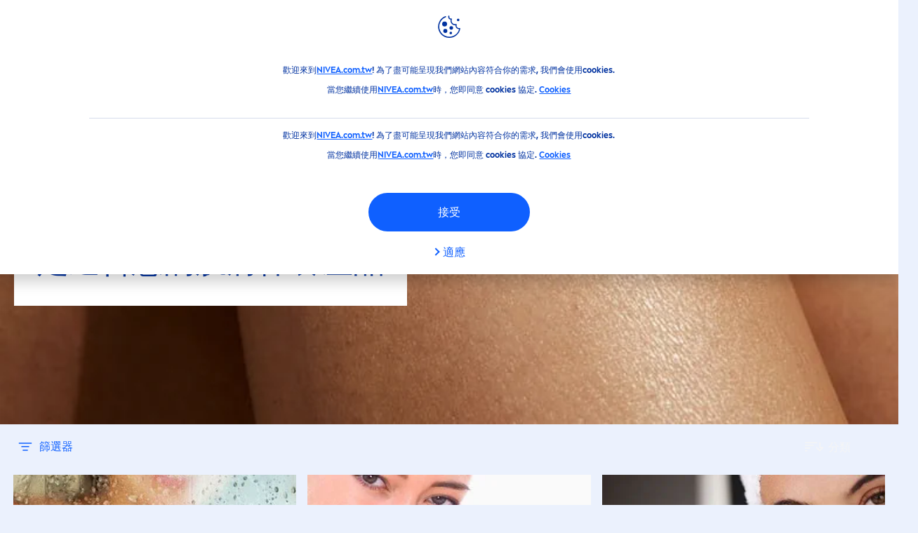

--- FILE ---
content_type: text/html; charset=utf-8
request_url: https://www.nivea.com.tw/advice/skin?skip=21
body_size: 63186
content:



<!DOCTYPE html>
<html lang="zh-TW" data-multilang="zh-TW" dir="ltr">
<!--   
                  server:   prd-niv-cd-us 
                  instance: LIVE.CD
                  site:     NiveaX_Taiwan 
                  language: zh-TW 
                  id:       {4BA4157C-87F5-4D02-94E8-A049CFEDE042}
                  template: Listing Page
                  version:  1
                -->
<!-- NIVX -->
<head>
    <meta name="viewport" content="width=device-width, initial-scale=1.0,maximum-scale=5">
    <meta charset="UTF-8">
    
    
    <script type="application/json" data-offline-banner>{"Icon":"\u003csvg xmlns=\"http://www.w3.org/2000/svg\"  viewBox=\"0 0 32 32\"\u003e\u003cpath d=\"M16.053,32A16,16,0,0,1,9.8,1.282a.8.8,0,1,1,.628,1.471A14.43,14.43,0,1,0,14.667,1.67.8.8,0,1,1,14.51.078a16,16,0,0,1,3.15,31.844h0A16.008,16.008,0,0,1,16.053,32Z\"/\u003e\u003cpath d=\"M14.736,9.478a1.373,1.373,0,1,1,0,.02Zm2.424,3.207v11.2H15.025v-11.2Z\"/\u003e\u003c/svg\u003e","Text":"目前伺服器連線出現問題，部分功能將暫時無法使用，敬請見諒！"}</script>

    
    
    
    <style id='above-theme'>:root{--AccordionPlusMinusButtonColor:var(--BaseInteractionColor);--AccordionSeparatorColor:#D6DCEC;--ActionLinkDefaultColor:var(--BaseInteractionColor);--ActionLinkHoverColor:var(--BaseLinkFontColorHover);--AnchorBackgroundActiveColor:var(--SecondaryBackgroundColor);--AnchorBorderColor:var(--SecondaryBackgroundColor);--AnchorBorderRadiusFirstChild:18px 0 0 18px;--AnchorBorderRadiusLastChild:0 18px 18px 0;--AnchorFontActiveColor:var(--BaseInteractionColor);--AnchorFontColor:var(--BaseFontColor);--BadgeBackgroundColor:#FF009A;--BaseBackgroundColor:var(--BaseFontColor);--BaseFontColor:#0032a0;--BaseInteractionColor:#0F60FF;--BaseLinkFontColor:var(--BaseInteractionColor);--BaseLinkFontColorHover:#92B7FF;--BenefitBulletsColor:var(--BaseFontColor);--BenefitsBackgroundColor:var(--ThirdBackgroundColor);--BrandBoldCopyFontFamilyType:NIVEABrandType-Bold;--BrandBorderRadius:12px;--BrandButtonFontFamilyType:NIVEABrandType-ExtraBold;--BrandCopyFontFamilyType:NIVEABrandType-Regular;--BrandExtraBoldFontFamilyType:NIVEABrandType-Bold;--BrandHeadlinesFontFamilyType:NIVEABrandType-Bold;--BrandLinkColor:var(--BaseInteractionColor);--BrandLinkColorHover:var(--BaseLinkFontColorHover);--BrandTemplateBackgroundColor:var(--SecondaryBackgroundColor);--BreadcrumbFontColor:var(--BaseFontColor);--BurgerArrowColor:#FFF;--BurgerBorderColor:#FFF;--BurgerFontColor:#FFF;--BurgerHeaderBackgroundColor:rgba(255,255,255,0.99);--BurgerHeaderIconColor:var(--BaseFontColor);--BurgerHeaderScrollBackgroundColor:rgb(255, 255, 255);--BurgerHeaderTopBackgroundColor:linear-gradient(0deg, rgba(255,255,255,0.33) 0%, rgba(255,255,255,1) 100%);;--BurgerInnerIconColor:#FFF;--BurgerMainBackgroundColor:rgba(0,50,160,0.95);--BurgerSecondaryBackgroundColor:rgba(0,50,160,0.95);--BurgerTeaserBackgroundColor:#FFF;--BurgerTeaserFontColor:var(--BaseFontColor);--ButtonBackgroundColor:var(--BaseInteractionColor);--ButtonBorderColor:var(--BaseInteractionColor);--ButtonBorderRadius:56px;--ButtonHoverBackgroundColor:#F3F7FF;--ButtonHoverBorderColor:var(--BaseInteractionColor);--ButtonHoverTextColor:var(--BaseInteractionColor);--ButtonSecondaryBorderColor:var(--BaseInteractionColor);--ButtonSecondaryHoverColor:#F3F7FF;--ButtonSecondaryTextColor:var(--BaseInteractionColor);--ContentSelectorActionLinkColorHover:var(--BaseLinkFontColorHover);--ContentSelectorDefaultIconColor:var(--BaseFontColor);--ContentSelectorIconColorHover:var(--BaseLinkFontColorHover);--ContentZoneTextLinkColor:var(--BaseInteractionColor);--ContentZoneTextLinkHoverColor:var(--BaseLinkFontColorHover);--CookieBannerDividerColor:#d6dcec;--CookieBannerLinkColor:var(--BaseInteractionColor);--DesktopFlyoutBackgroundColor:rgba(0,50,160,0.90);--DesktopFlyoutLinkColorHover:var(--BaseLinkFontColorHover);--DisabledColor:#F5F5F5;--ErrorColor:#E21010;--EshopProductInfoPromotionColor:#fe9119;--EshopProductOldPriceColor:#999;--EshopProductPricePerUnitColor:#999;--ExpanderColor:var(--BaseInteractionColor);--ExternalContentBlockBackgroundColor:#E5EAF5;--FilterBarCategoryBackgroundColor:#ffffff;--FilterBarCategoryItemBackgroundColorHover:var(--BaseLinkFontColorHover);--FilterBarCategoryItemBorderColor:var(--BaseInteractionColor);--FilterBarCategoryItemBorderColorHover:var(--BaseLinkFontColorHover);--FilterBarCategoryItemBorderRadius:32px;--FilterBarCategoryItemCountFontColor:var(--BaseLinkFontColorHover);--FilterBarCategoryItemCountFontHoverColor:#ffffff;--FilterBarCategoryItemFontColor:var(--BaseInteractionColor);--FilterBarCategoryItemFontColorHover:#ffffff;--FilterBarMainBackgroundColor:var(--BaseInteractionColor);--FilterBarMainFontColor:#ffffff;--FilterBorderColor:#d6dcec;--FilterCheckBoxActiveBackgroundColor:var(--BaseInteractionColor);--FilterCheckBoxBackgroundColor:var(--ThirdBackgroundColor);--FilterDropdownBackgroundColor:var(--SecondaryBackgroundColor);--FilterDropdownFontColor:var(--BaseInteractionColor);--FilterResultsCountColor:var(--BaseLinkFontColorHover);--FilterSubtitleTextColor:var(--BaseLinkFontColorHover);--FilterTitleTextColor:var(--BaseInteractionColor);--FooterBackgroundColor:var(--BaseBackgroundColor);--FooterBrandIconColor:var(--BaseFontColor);--FooterCopyColor:#ffffff;--FooterCopyColorHover:#F3F7FF;--FooterCopyrightBackgroundColor:#ffffff;--FooterCopyrightTextColor:var(--BaseFontColor);--FooterDividerLinesColor:#e5eaf5;--FooterHeadlineColor:#ffffff;--FooterSocialIconColor:#ffffff;--FooterSocialIconColorHover:#F3F7FF;--FormBubbleCheckedBackgroundColor:rgba(15,96,255,0.8);--FormBubbleTextColor:var(--BaseInteractionColor);--FormBubbleTextHoverColor:var(--BaseLinkFontColorHover);--FormCheckBoxCheckedBackgroundColor:var(--BaseInteractionColor);--FormCheckBoxTransitionBackgroundColor:#B8E986;--FormInputFieldBackgroundColor:#f5f5f5;--FormInputFieldBorderColor:var(--BaseInteractionColor);--FormInputFieldLabelColor:var(--BaseFontColor);--FormInputFieldTextColor:var(--BaseInteractionColor);--FormMultistepButtonBackgroundColor:var(--BaseInteractionColor);--FormMultistepLeftButtonBackgroundColor:#ffffff;--FormMultistepLeftButtonHoverBackgroundColor:#ffffff;--FormMultistepLeftButtonHoverIconColor:var(--BaseLinkFontColorHover);--FormMultistepLeftButtonIconColor:var(--BaseInteractionColor);--FormMultistepRightButtonBackgroundColor:var(--BaseInteractionColor);--FormMultistepRightButtonHoverBackgroundColor:var(--BaseLinkFontColorHover);--FormMultistepRightButtonHoverIconColor:#ffffff;--FormMultistepRightButtonIconColor:#ffffff;--FormProgressBarBackgroundColor:#d6dcec;--FormRatingStarCheckedColor:#FE9119;--FormRatingStarCheckedHoverColor:#F8B530;--FormRatingStarUncheckedColor:#F5F5F5;--FormRevealPasswordEyeColor:var(--BaseInteractionColor);--FormScrollBarBackgroundColor:var(--ThirdBackgroundColor);--FormScrollBarThumbColor:var(--BaseInteractionColor);--FormSelectBoxListItemColor:var(--BaseInteractionColor);--FormSelectBoxListItemHoverBackgroundColor:var(--SecondaryBackgroundColor);--FormSelectBoxTopLevelTextColor:var(--BaseInteractionColor);--FormToggleActiveColor:var(--BaseInteractionColor);--FormUploadBrowseBorderColor:var(--BaseInteractionColor);--FormUploadBrowseTextColor:var(--BaseInteractionColor);--FormUploadLabelColor:var(--BaseInteractionColor);--FormValidationErrorBackgroundColor:#FFD3D4;--FormValidationErrorTextColor:var(--ErrorColor);--GeneralTeaserContentBackgroundColor:#ffffff;--HotspotBackgroundGradient:rgba(255,255,255,0.90);--MarketingSliderBackgroundColor:var(--SecondaryBackgroundColor);--MobileNavBottomBarIconColor:var(--BaseInteractionColor);--MobileNavButtonBackgroundColor:var(--BaseInteractionColor);--MobileNavIconColor:#ffffff;--MobileNavInnerCircleBackgroundColor:var(--BaseFontColor);--MobileNavOuterCircleBackgroundColor:var(--BaseFontColor);--MobileNavScrollbarButtonColor:var(--BaseInteractionColor);--MobileNavScrollbarColor:#ffffff;--NavigationFlyoutLinkColor:#ffffff;--NavigationIconColor:var(--BaseFontColor);--NewsletterButtonBackgroundColor:transparent;--NewsletterButtonBackgroundHoverColor:#ffffff;--NewsletterButtonBorderColor:#ffffff;--NewsletterButtonBorderHoverColor:#ffffff;--NewsletterButtonTextColor:#ffffff;--NewsletterButtonTextHoverColor:var(--BaseInteractionColor);--NewsletterFontColor:#ffffff;--PaginationBulletsPrimaryColor:var(--BaseInteractionColor);--PaginationBulletsSecondaryColor:var(--BaseLinkFontColorHover);--PdpStageBackgroundDesktop:var(--SecondaryBackgroundColor);--PdpStageBackgroundMobile:var(--SecondaryBackgroundColor);--PromotionBannerDefaultBackgroundColor:#8397c6;--PromotionBannerDefaultButtonBackgroundColor:var(--BaseInteractionColor);--PromotionBannerDefaultButtonTextAndBorderColor:#ffffff;--PromotionBannerSalesBackgroundColor:#8397c6;--PromotionBannerSustainabilityBackgroundColor:#8397c6;--QuicklinksBackgroundColor:var(--SecondaryBackgroundColor);--QuicklinksLinkBackgroundColor:#FFFFFF;--QuicklinksLinkFontColor:var(--BaseInteractionColor);--QuicklinksLinkFontColorHover:var(--BaseLinkFontColorHover);--SecondaryBackgroundColor:#EBF1FD;--SecondaryFontColor:#ffffff;--SecondaryGradientBackgroundColor:linear-gradient(135deg,#3159B1,#3159B1);--SecondaryHighlightColor:#64A70B;--SecondaryHighlightColorHover:#64A70B;--SecondaryLinkFontColor:#ffffff;--SecondaryLinkFontColorHover:var(--BaseLinkFontColorHover);--SelectedFilterBackground:var(--BaseInteractionColor);--SelectedFiltersCloseBackgroundColor:var(--BaseLinkFontColorHover);--SeparatorLineColor:#d6dcec;--ServiceLayerCloseColor:var(--BaseInteractionColor);--SiteChooserBodyCopyFontColor:#fff;--SiteChooserBrandIconColor:#0032a0;--SiteChooserCountriesColor:#ffffff;--SiteChooserFooterBackgroundColor:#0032a0;--SiteChooserFooterBrandIconColor:#ffffff;--SiteChooserFooterCopyrightColor:#6e85bc;--SiteChooserFooterLinksColor:#ffffff;--SiteChooserHeadlineFontColor:#ffffff;--SiteChooserRegionTitleColor:#ffffff;--SiteChooserSublineFontColor:#ffffff;--SkipLinkFontColor:var(--BaseInteractionColor);--SliderbarPrimaryColor:var(--BaseInteractionColor);--SliderbarSecondaryColor:var(--ThirdBackgroundColor);--StandardTeaserSliderBackground:var(--SecondaryBackgroundColor);--TabTitleColor:var(--BaseFontColor);--ThirdBackgroundColor:#F5F8FE;--TooltipBoxColor:var(--SecondaryBackgroundColor);--TooltipHoverIconColor:var(--BaseLinkFontColorHover);--TooltipIconColor:var(--BaseInteractionColor);--TrustBackgroundColor:var(--SecondaryBackgroundColor);--TrustCircleBackgroundColor:var(--BaseFontColor);--TrustCircleBorderColor:var(--BaseFontColor);--TrustCircleTextColor:#ffffff}</style><style id='above'>a{background-color:transparent;text-decoration:none}ol,ul{margin:0;padding:0}abbr[title]{border-bottom:none;text-decoration:underline;-webkit-text-decoration:underline dotted;text-decoration:underline dotted}b,strong{font-family:var(--BrandBoldCopyFontFamilyType);font-weight:400}p:blank,p:empty{display:none;margin:0}em{font-style:italic}code,kbd,samp{font-family:monospace,monospace;font-size:1em}small{font-size:80%}sub,sup{font-size:75%;line-height:0;position:relative;vertical-align:baseline}sub{bottom:-.25em}sup{top:-.5em}img{border-style:none}button,input,optgroup,select,textarea{font-family:inherit;font-size:100%;line-height:1.15;margin:0}button,input{overflow:visible}button,select{text-transform:none}[type=button],[type=reset],[type=submit],button{-webkit-appearance:button}[type=button]::-moz-focus-inner,[type=reset]::-moz-focus-inner,[type=submit]::-moz-focus-inner,button::-moz-focus-inner{border-style:none;padding:0}[type=button]:-moz-focusring,[type=reset]:-moz-focusring,[type=submit]:-moz-focusring,button:-moz-focusring{outline:1px dotted ButtonText}a,button{outline:none}fieldset{padding:.35em .75em .625em}legend{box-sizing:border-box;color:inherit;display:table;max-width:100%;padding:0}li{list-style-type:none}progress{-webkit-appearance:none;-moz-appearance:none;appearance:none;vertical-align:baseline}textarea{overflow:auto}[type=checkbox],[type=radio]{box-sizing:border-box;padding:0}[type=number]::-webkit-inner-spin-button,[type=number]::-webkit-outer-spin-button{height:auto}[type=search]{-webkit-appearance:textfield;outline-offset:-2px}[type=search]::-webkit-search-decoration{-webkit-appearance:none}::-webkit-file-upload-button{-webkit-appearance:button;font:inherit}details{display:block}summary{display:list-item}template{display:none}[hidden]{display:none!important}table{word-break:normal}.remove-padding-horizontally{padding-left:0;padding-right:0}.nx-u-arrow-down,.nx-u-arrow-left,.nx-u-arrow-right,.nx-u-arrow-up{color:inherit;display:flex;height:6px;position:relative;width:6px}.nx-u-arrow-down:before,.nx-u-arrow-left:before,.nx-u-arrow-right:before,.nx-u-arrow-up:before{content:"";display:inline-block;height:6px;position:absolute;width:6px}.nx-u-arrow-down:before,.nx-u-arrow-up:before{border-right:2px solid transparent;border-top:2px solid transparent;border-color:inherit;transition:transform .5s}.nx-u-arrow-left:before,.nx-u-arrow-right:before{border-right:2px solid transparent;border-top:2px solid transparent;border-color:inherit;top:5px}.nx-u-arrow-left--small:before,.nx-u-arrow-right--small:before{border-right:solid transparent;border-color:inherit;border-width:1px;height:5px;width:5px}.nx-u-arrow-down,.nx-u-arrow-up{margin-left:7px}.nx-u-arrow-right:before{right:10px;transform:rotate(45deg)}.nx-u-arrow-right--small{right:8px}.nx-u-arrow-left:before{left:8px;transform:rotate(-135deg)}.nx-u-arrow-up:before{transform:translateY(35%) rotate(-45deg)}.nx-u-arrow-down:before{transform:translateY(-35%) rotate(135deg)}*{-webkit-tap-highlight-color:transparent}[class*=nx-]{box-sizing:border-box}.nx-breadcrumb__container,.nx-u-container,.nx-user-actions-container{box-sizing:border-box;margin-left:auto;margin-right:auto;min-width:320px;padding-left:20px;padding-right:20px;width:100%}@media (min-width:1280px){.nx-breadcrumb__container,.nx-u-container,.nx-user-actions-container{max-width:1280px}}html{color:var(--BaseFontColor);font-family:var(--BrandCopyFontFamilyType),system-ui,-apple-system,BlinkMacSystemFont,"Segoe UI","Roboto","Oxygen","Ubuntu","Cantarell","Fira Sans","Droid Sans","Helvetica Neue",sans-serif;font-size:112.5%;height:100%;line-height:1.45;scroll-behavior:smooth}body,html{width:100%}body{background-color:#fff;display:flex;fill:var(--BaseFontColor);flex-direction:column;-webkit-hyphenate-limit-chars:7 3 4;-webkit-hyphens:auto;margin:0;min-height:100%;padding:0;word-break:break-word;-webkit-hyphenate-limit-lines:2;-webkit-hyphenate-limit-last:always;-moz-hyphenate-limit-chars:7 3 4;-moz-hyphens:auto;-moz-hyphenate-limit-lines:2;-moz-hyphenate-limit-last:always;-ms-hyphenate-limit-chars:7 3 4;-ms-hyphens:auto;-ms-hyphenate-limit-lines:2;-ms-hyphenate-limit-last:always;hyphenate-limit-chars:7 3 4;hyphens:auto;hyphenate-limit-lines:2;hyphenate-limit-last:always}body.nx-pagetype-home-page,body[class*=-category-page],body[class*=-cluster-page],body[class*=-overview-page],body[class*=category-page]{background-color:var(--BrandTemplateBackgroundColor,transparent)}main{align-items:stretch;display:flex;flex-direction:column}.nx-main-inner,main{flex-basis:auto;flex-grow:1;flex-shrink:1}.nx-main-inner{width:100%}footer{flex-shrink:0}.nx-u-gray-background{background-color:#f5f5f5}img{position:relative}img:after{background:#fff;bottom:0;content:"";display:block;left:0;position:absolute;right:0;top:0;z-index:-1}.nx-header-icons .nx-svg,.nx-header-icons .nx-svg-container svg{fill:var(--NavigationIconColor,var(--BaseFontColor));height:35px;width:60px}.nx-link,a{color:var(--BrandLinkColor,var(--BaseLinkFontColor))}.nx-link:hover,a:hover{color:var(--BrandLinkColorHover,var(--BaseLinkFontColorHover))}.cmplazybtn .cmplazybtnlink{align-items:center;background-color:var(--ButtonBackgroundColor,var(--BaseFontColor));background-position:50%;border:1px solid var(--ButtonBackgroundColor,var(--BaseFontColor));border-radius:var(--ButtonBorderRadius,50px);box-sizing:border-box;color:var(--ButtonTextColor,var(--SecondaryFontColor));color:inherit;cursor:pointer;display:flex;font-family:var(--BrandButtonFontFamilyType,var(--BrandBoldCopyFontFamilyType,var(--BrandCopyFontFamilyType))),system-ui,-apple-system,BlinkMacSystemFont,"Segoe UI","Roboto","Oxygen","Ubuntu","Cantarell","Fira Sans","Droid Sans","Helvetica Neue",sans-serif;font-size:.88888889rem;height:55px;hyphens:manual;-webkit-hyphens:initial;-ms-hyphens:initial;hyphens:auto;justify-content:center;line-height:1.16666667rem;line-height:1.11111111rem;margin:4px;max-width:100%;outline:none;overflow:hidden;padding:4px 24px;text-align:center;text-decoration:none;text-decoration:none!important;text-transform:uppercase;transition:background .8s,border .25s,color .25s;vertical-align:top;white-space:normal;width:230px}.cmplazybtn .cmplazybtnlink:active{transition:background 0s,border .25s,color .25s}.cmplazybtn .cmplazybtnlink:active[disabled]{pointer-events:none}.cmplazybtn .cmplazybtnlink:disabled,.cmplazybtn .cmplazybtnlink[disabled]{cursor:not-allowed!important}.cmplazybtn .cmplazybtnlink:focus-visible{outline:2px solid var(--BaseInteractionColor,var(--BaseFontColor));outline-offset:2px}.nx-add-to-cart .nx-tooltip-container,.nx-range-dropdown__list-wrapper,.nx-tooltip__icons{display:none}.nx-u-center-block{margin:auto}.nx-no-hyphens{display:contents;hyphens:none}@media (-ms-high-contrast:active),(-ms-high-contrast:none){body main{display:block}}.nx-font-display-1{font-size:5rem;line-height:100%}.nx-font-display-2{font-size:4rem;line-height:100%}.nx-font-display-3{font-size:3rem;line-height:100%}.nx-font-display-4{font-size:2.5rem;line-height:100%}.nx-font-heading-1{font-size:2rem;line-height:100%}.nx-font-heading-2{font-size:1.55555556rem;line-height:100%}.nx-font-heading-3{font-size:1.22222222rem;line-height:100%}.nx-font-heading-4{font-size:1.11111111rem;line-height:110%}.nx-font-heading-5{font-size:1rem;line-height:120%}.nx-font-heading-6{font-size:.77777778rem;line-height:120%}.nx-font-heading-7{font-size:.66666667rem;line-height:110%}.nx-font-body-1{font-size:1rem;line-height:140%}.nx-font-body-2{font-size:.88888889rem;line-height:140%}.nx-font-body-3{font-size:.77777778rem;line-height:140%}.nx-font-overheader-1{font-size:1.22222222rem;line-height:120%}.nx-font-overheader-2{font-size:1rem;line-height:130%}.nx-font-overheader-3{font-size:.88888889rem;line-height:120%}.nx-font-overheader-4{font-size:.66666667rem;line-height:120%}.nx-font-body-details-1{font-size:.66666667rem;line-height:140%}.nx-font-body-details-2{font-size:.66666667rem;line-height:120%}.nx-font-text-link-large{font-size:1rem;line-height:120%}.nx-font-text-link-medium{font-size:.88888889rem;line-height:120%}.nx-font-text-link-small{font-size:.77777778rem;line-height:115%}.nx-font-button-text-large{font-size:1rem;line-height:120%}.nx-font-button-text-medium{font-size:.88888889rem;line-height:120%}.nx-font-button-text-small{font-size:.66666667rem;line-height:120%}.nx-u-txt--center{text-align:center}.nx-u-txt--left{text-align:left}.nx-u-txt--right{text-align:right}.nx-txt-uppercase{text-transform:uppercase}.nx-txt-lowercase{text-transform:lowercase}.nx-txt--capitalcase{text-transform:capitalize}.nx-txt--case-none{text-transform:none}.nx-font--regular{font-family:var(--BrandCopyFontFamilyType),system-ui,-apple-system,BlinkMacSystemFont,"Segoe UI","Roboto","Oxygen","Ubuntu","Cantarell","Fira Sans","Droid Sans","Helvetica Neue",sans-serif}.nx-font--bold{font-family:var(--BrandBoldCopyFontFamilyType,var(--BrandCopyFontFamilyType)),system-ui,-apple-system,BlinkMacSystemFont,"Segoe UI","Roboto","Oxygen","Ubuntu","Cantarell","Fira Sans","Droid Sans","Helvetica Neue",sans-serif}.nx-font--extrabold{font-family:var(--BrandExtraBoldFontFamilyType,var(--BrandBoldCopyFontFamilyType)),system-ui,-apple-system,BlinkMacSystemFont,"Segoe UI","Roboto","Oxygen","Ubuntu","Cantarell","Fira Sans","Droid Sans","Helvetica Neue",sans-serif}.alpaca-form h1,.alpaca-form h2,.alpaca-form h3,.squarelovin-headline{font-family:var(--BrandBoldCopyFontFamilyType,var(--BrandCopyFontFamilyType)),system-ui,-apple-system,BlinkMacSystemFont,"Segoe UI","Roboto","Oxygen","Ubuntu","Cantarell","Fira Sans","Droid Sans","Helvetica Neue",sans-serif}.nx-btn{background-position:50%;border:1px solid var(--ButtonBackgroundColor,var(--BaseFontColor));color:var(--ButtonTextColor,var(--SecondaryFontColor));cursor:pointer;font-family:var(--BrandButtonFontFamilyType,var(--BrandBoldCopyFontFamilyType,var(--BrandCopyFontFamilyType))),system-ui,-apple-system,BlinkMacSystemFont,"Segoe UI","Roboto","Oxygen","Ubuntu","Cantarell","Fira Sans","Droid Sans","Helvetica Neue",sans-serif;hyphens:manual;-webkit-hyphens:initial;-ms-hyphens:initial;line-height:1.16666667rem;margin:4px;text-decoration:none;transition:background .8s,border .25s,color .25s;vertical-align:top}.nx-btn:active{transition:background 0s,border .25s,color .25s}.nx-btn:active[disabled]{pointer-events:none}.nx-btn:disabled,.nx-btn[disabled]{cursor:not-allowed!important}.nx-btn,.nx-btn--primary,.nx-btn--primary-inverse,.nx-btn--secondary,.nx-btn--secondary-inverse,.nx-btn--tertiary{width:230px}.nx-btn--primary-inverse:focus-visible,.nx-btn--primary:focus-visible,.nx-btn--secondary-inverse:focus-visible,.nx-btn--secondary:focus-visible,.nx-btn--tertiary:focus-visible,.nx-btn:focus-visible{outline:2px solid var(--BaseInteractionColor,var(--BaseFontColor));outline-offset:2px}.nx-btn,.nx-btn--primary{background-color:var(--ButtonBackgroundColor,var(--BaseFontColor))}.nx-btn--disabled{cursor:not-allowed;pointer-events:none}.nx-btn--disabled:before{opacity:.4}.nx-background{position:relative}.nx-background__inner{background:var(--PdpStageBackgroundMobile,var(--SecondaryGradientBackgroundColor));height:290px;left:0;overflow:hidden;position:absolute;top:0;width:100%}.nx-background--full-height-desktop~.nx-product-stage__slider .nx-product__thumb,.nx-background--full-height-mobile~.nx-product-stage__slider .nx-product__thumb{border:0}@media (min-width:320px) and (max-width:767px){.nx-background--full-height-mobile{position:static}.nx-background--full-height-mobile .nx-background__inner{height:100%}}.nx-user-actions--bottom .nx-shariff{min-height:70px}.nx-footer{background:var(--FooterBackgroundColor,var(--BaseBackgroundColor))}.nx-footer .nx-footer-nav a{display:inline-table;margin-right:-3px;padding-bottom:.625em;padding-left:.688em;padding-right:.688em;text-decoration:underline}.nx-footer .nx-footer-nav li{display:inline}.nx-footer .nx-u-container>div{float:left}.nx-footer .nx-social-icons__wrapper-outer svg{fill:var(--FooterSocialIconColor,var(--SecondaryFontColor))}.nx-footer .nx-footer__newsletter,.nx-footer a{color:var(--FooterCopyColor,var(--SecondaryLinkFontColor))}.nx-footer .nx-copyright{background-color:var(--FooterCopyrightBackgroundColor,var(--BaseBackgroundColor));display:flex;width:100%}.nx-footer .nx-footer-nav{padding-top:14px}.nx-footer .nx-newsletter__input-text{margin-bottom:20px}.nx-footer input[type=checkbox]{display:none}.nx-footer-headline{color:var(--FooterHeadlineColor,var(--SecondaryFontColor,#fff))}.nx-hdl-1,.nx-hdl-2,.nx-hdl-3,.nx-hdl-4,.nx-hdl-5,.nx-hdl-6,.nx-hdl-7,h1,h2,h3,h4,h5,h6{color:var(--BrandHeadlinesColor,var(--BaseFontColor));font-weight:400;margin-top:0}.h6,.nx-hdl-6{font-weight:400;margin-top:0}.nx-hdl-1,h1{font-size:1.55555556rem;line-height:1.88888889rem}.nx-hdl-1,.nx-hdl-2,h1{color:var(--BrandHeadlinesColor,var(--BaseFontColor));font-weight:400;margin-top:0}.nx-hdl-2{font-size:1.33333333rem;line-height:1.55555556rem}.nx-hdl-3{font-size:1.11111111rem;line-height:1.33333333rem}.nx-hdl-3,.nx-hdl-4{color:var(--BrandHeadlinesColor,var(--BaseFontColor));font-weight:400;margin-top:0}.nx-hdl-4{font-size:1rem;line-height:1.22222222rem}.nx-hdl-5{font-size:.88888889rem;line-height:1.11111111rem}.nx-hdl-5,.nx-hdl-6,h6{color:var(--BrandHeadlinesColor,var(--BaseFontColor));font-weight:400;margin-top:0}.nx-hdl-6,h6{font-size:.66666667rem;line-height:.88888889rem}.nx-hdl-7{color:var(--BrandHeadlinesColor,var(--BaseFontColor));font-size:1.77777778rem;font-weight:400;line-height:2.11111111rem;margin-top:0}.nx-hdl-8{font-size:3.44444444rem;line-height:3.77777778rem}.nx-sbl-2{font-size:1.33333333rem;line-height:1.55555556rem}.nx-sbl-3{font-size:1.11111111rem;line-height:1.33333333rem}.nx-sbl-4{font-size:1rem;line-height:1.22222222rem}.nx-sbl-5{font-size:.88888889rem;line-height:1.11111111rem}.nx-sbl-6{font-size:.66666667rem;line-height:.88888889rem}.nx-content-zone__text .nx-expander__content p:not(:empty){margin-bottom:8px}.nx-content-zone{display:flex}.nx-content-zone p:empty,.nx-content-zone p:not([class]){margin-bottom:0;margin-top:0}.nx-content-zone__btn{margin-left:auto;margin-right:auto}.nx-btn.nx-content-zone__btn{border-width:1px;display:inline-flex}.nx-content-zone__action-link{display:inline-block}.nx-content-zone__action-link,.nx-content-zone__btn{margin-bottom:24px}.nx-u-image--hidden{left:50%;opacity:0;overflow:hidden;position:absolute;top:50%;transform:translateX(-50%) translateY(-50%);transition:opacity .5s;transition-delay:.1s;visibility:hidden}.nx-u-image-video{position:relative}.nx-u-image-video video{height:100%;left:0;-o-object-fit:cover;object-fit:cover;position:absolute;top:0;width:100%}.nx-video__btn-play{display:none}.nx-video__btn-play--show{display:flex}.nx-content-zone__image .nx-svg-container{bottom:10px;height:32px;position:absolute;right:20px;width:32px}.nx-content-zone-intro__items svg{width:56px}.nx-content-zone-intro--background-image+.nx-content-zone-intro__items{padding-left:16px;padding-right:16px}.nx-content-zone__items>.nx-row{margin-left:0;margin-right:0}.nx-mob-nav__wrapper,.nx-push-notification__outer{bottom:160px;left:0;position:fixed;right:0;z-index:1450}.nx-push-notification__outer{z-index:2400}.nx-mob-nav{height:68px;left:calc(100% - 68px);position:absolute;top:-12px;width:68px}.nx-mob-nav,.nx-mob-nav:before{opacity:0;transition:opacity .3s}.nx-mob-nav:before{background-color:hsla(0,0%,100%,.5);bottom:0;content:"";left:0;right:0;top:0;z-index:-10}.nx-pagetype-home-page .nx-mob-burger-nav--scroll-color-transition{background-color:transparent;min-height:auto;position:fixed;top:0;width:100%;z-index:200}.nx-pagetype-home-page .nx-mob-burger-nav--scroll-color-transition .nx-mob-burger-nav__header{height:56px}.nx-pagetype-home-page .nx-mob-burger-nav--scroll-color-transition .nx-mob-burger-nav__wrapper .nx-u-container{padding-left:10px}.nx-pagetype-home-page .nx-mob-burger-nav--scroll-color-transition .nx-burger-wrapper{border:none}.nx-pagetype-home-page .nx-mob-burger-nav--scroll-color-transition .nx-mob-burger-nav__header__icons__svg{display:flex}.nx-pagetype-home-page .nx-mob-burger-nav--scroll-color-transition .nx-u-container,.nx-pagetype-home-page .nx-mob-burger-nav--scroll-color-transition-scroll .nx-u-container{transition:background .3s ease}.nx-pagetype-home-page .nx-mob-burger-nav--scroll-color-transition .nx-u-container{background:var(--BurgerHeaderTopBackgroundColor,var(--SecondaryBackgroundColor))}.nx-pagetype-home-page .nx-mob-burger-nav--scroll-color-transition-scroll .nx-u-container{background:var(--BurgerHeaderScrollBackgroundColor,var(--BurgerHeaderTopBackgroundColor,var(--SecondaryBackgroundColor)))}.nx-mob-nav__bottom-bar .nx-mob-nav__bottom-bar__icons__svg{visibility:hidden;width:32px}.nx-show-splash-screen .nx-mob-nav{opacity:0;transition:none;z-index:-1}.nx-mob-nav__inner,.nx-mob-nav__inner-flyout{background-color:var(--MobileNavOuterCircleBackgroundColor,var(--BaseFontColor));border-radius:100%;height:610px;left:50%;overflow:hidden;position:absolute;top:50%;transform:translate(-50%,-50%);transform-origin:0 0;visibility:hidden;width:610px}.nx-nav-desktop__wrapper{background:var(--DesktopNavigationBackgroundColor,#fff);display:none;height:73px;padding-top:12px;position:relative;z-index:1310}.nx-nav-desktop__wrapper:after{clear:both;content:"";display:table}.nx-nav-desktop__wrapper .nx-u-container{display:flex;justify-content:space-between;width:100%}.nx-nav-desktop__logo{display:inline-block;fill:var(--DesktopNavigationBrandIconColor,var(--BaseFontColor))}.nx-nav-desktop__logo svg{height:50px;width:135px}.nx-nav-desktop{height:61px;max-width:100%;overflow:auto;padding:0 20px;scrollbar-width:none;transition:height .8s ease;width:100%}.nx-nav-desktop--open .nx-nav-desktop{height:1500px;transition:height .8s ease}.nx-nav-desktop::-webkit-scrollbar{display:none}.nx-nav-first-level{display:inline-block;white-space:nowrap;-ms-overflow-style:none;overflow:auto;scrollbar-width:none}.nx-nav-first-level::-webkit-scrollbar{display:none}.nx-scroll-slider--active .nx-nav-first-level{max-width:100%}.nx-nav-first-level__item{color:var(--NavigationFontColor,var(--BaseFontColor));display:block;display:inline-block;font-family:var(--NavigationFontFamilyType,var(--BrandCopyFontFamilyType)),system-ui,-apple-system,BlinkMacSystemFont,"Segoe UI","Roboto","Oxygen","Ubuntu","Cantarell","Fira Sans","Droid Sans","Helvetica Neue",sans-serif;font-size:1rem;line-height:1.22222222rem;line-height:1;text-transform:uppercase;white-space:nowrap}.nx-nav-desktop__flyout{display:none;white-space:normal}.nx-nav-first-level__link{color:var(--NavigationFontColor,var(--BaseFontColor));display:inline-block;padding:16px 10px 28px}.nx-nav-first-level__link:after{content:attr(title);display:block;font-family:var(--BrandHeadlinesFontFamilyType,var(--BrandBoldCopyFontFamilyType,var(--BrandCopyFontFamilyType))),system-ui,-apple-system,BlinkMacSystemFont,"Segoe UI","Roboto","Oxygen","Ubuntu","Cantarell","Fira Sans","Droid Sans","Helvetica Neue",sans-serif;height:0;overflow:hidden;visibility:hidden}.nx-header-icons{display:flex;height:60px;margin-left:auto;padding-top:9px}.nx-header-icons a:hover svg path{fill:var(--NavigationIconColorHover,var(--BaseLinkFontColorHover))}.nx-header-icon,.nx-header-icons__item{position:relative}.nx-header-icon{cursor:pointer;display:inline-block}.nx-mob-burger-nav__action-items .nx-header-icon,.nx-mob-burger-nav__action-items .nx-header-icons__item{display:inline}.nx-header-icon-lang__text{color:var(--MobileNavIconColor,var(--SecondaryFontColor));font-size:.66666667rem;left:33%;line-height:1rem;overflow:hidden;position:absolute;text-transform:uppercase;transform:translateY(50%)}.nx-header-icon-lang:hover .nx-header-icon-lang__text{color:var(--NavigationIconColorHover,var(--BaseLinkFontColorHover));transition:all .4s}span.nx-nav-desktop__arrow{top:28px}.nx-nav-desktop__scroll{display:none}.nx-scroll-slider--active .nx-nav-desktop__scroll{display:block;height:0;margin:0 -20px;position:relative;top:-69px}.nx-scroll-slider--active .nx-nav-desktop__scroll:after,.nx-scroll-slider--active .nx-nav-desktop__scroll:before{background-color:var(--DesktopNavigationBackgroundColor,#fff);content:"";height:50px;position:absolute;width:40px;z-index:9}.nx-scroll-slider--active .nx-nav-desktop__scroll:after{-webkit-mask-image:linear-gradient(270deg,transparent,#000 20px,#000 calc(100% - 20px),transparent);mask-image:linear-gradient(270deg,transparent,#000 20px,#000 calc(100% - 20px),transparent);right:0}.nx-scroll-slider--active .nx-nav-desktop__scroll:before{left:-3px;-webkit-mask-image:linear-gradient(90deg,transparent,#000 20px,#000 calc(100% - 20px),transparent);mask-image:linear-gradient(90deg,transparent,#000 20px,#000 calc(100% - 20px),transparent)}.nx-user-actions-container{display:none}.nx-product-stage{padding-bottom:40px;position:relative}.nx-product-stage__slider{opacity:0;position:relative}.nx-product-stage__slider .nx-slider{height:390px;margin-bottom:30px;overflow:hidden;position:relative;transition:transform}.nx-product-stage__item{position:relative}.nx-product__phototin{padding-left:20px;padding-right:20px}.nx-product-stage__badge{left:0;position:absolute;top:16px;z-index:1}.nx-product-stage__badge .nx-badge__item:empty{display:none}.nx-product-summary .nx-benefits__list img,.nx-product-summary .nx-benefits__list svg{border:none;border-radius:0;padding:0}.nx-product-summary .nx-pas,.nx-product-summary .nx-user-actions-container{padding-left:0;padding-right:0}.nx-product-summary .nx-pas__product-attributes--text{text-align:left}.nx-product-summary .nx-rating--pdp .nx-rating__total{min-width:unset}.nx-product-summary .nx-add-to-cart{min-height:60px}.nx-product-summary .nx-add-to-cart--prices-loaded{min-height:0}.nx-product-summary .nx-u-container--rating{line-height:0;padding-left:0;padding-right:0}.nx-product-summary .nx-add-to-cart-wrapper,.nx-product-summary .nx-pricing{margin-bottom:18px}.nx-product-summary .nx-original-price{margin-bottom:10px}.nx-add-to-cart~.nx-expand-section{margin-top:16px}.nx-rating__recommended-times{display:inline-block;font-size:.88888889rem;line-height:1.44444444rem;margin:24px 0;width:100%}.nx-product-stage__headline{margin-bottom:0}.nx-pas__button,.nx-pas__navigation{position:relative}.nx-pas__button{background-color:var(--ThirdBackgroundColor,#f5f5f5);border-radius:8px;color:var(--BaseFontColor);display:inline-block;font-size:.77777778rem;line-height:1.38888889rem;padding:1px 28px 1px 8px}.nx-pas__button .nx-icon__nav-arrow{height:20px;position:absolute;right:6px;top:50%;transform:translateY(-50%);width:20px}.nx-pas__button .nx-icon__nav-arrow:after{border:none;border-bottom:2px solid var(--BaseFontColor);border-left:2px solid var(--BaseFontColor);content:"";height:30%;position:absolute;right:0;top:0;transform:rotate(-45deg) translate3d(-80%,-10%,0);transform-origin:center center;width:30%}.nx-pas__button--one-element{padding-right:8px;pointer-events:none}.nx-pas__button--one-element .nx-icon__nav-arrow{display:none}.nx-product-stage__item--video .nx-video{align-items:center;display:flex;height:100%}.nx-slider__flexbox{height:100%;min-width:375px;width:100%}.nx-slider__flexbox .cmplazypreviewmsginner{height:358px;max-height:400px;overflow-y:scroll;padding-bottom:15px!important;padding-top:15px!important}.nx-slider__flexbox .nx-video,.nx-slider__flexbox .nx-video__container{height:inherit}.nx-pdp-two-columns .nx-product-stage{margin-bottom:8px;padding-bottom:8px}.nx-pdp-two-columns .nx-product-stage__item{height:calc(100% - 6px)}.nx-pdp-two-columns .nx-sticky{position:fixed}.nx-pdp-two-columns .nx-endposition{position:absolute}.nx-pdp-two-columns .nx-u-justify-start .nx-pas{align-items:flex-start;text-align:left}.nx-pdp-two-columns .nx-u-justify-end .nx-pas{align-items:flex-end;text-align:right}.nx-pdp-two-columns .nx-u-align-top .nx-pas{justify-content:flex-start}.nx-pdp-two-columns .nx-u-align-center .nx-pas{justify-content:center}.nx-pdp-two-columns .nx-u-align-bottom .nx-pas{justify-content:flex-end}.nx-pdp-two-columns .nx-u-justify-end .nx-pricing{margin-right:16px}.nx-pdp-two-columns+.nx-product-stage__grid{margin-top:1px}.nx-product-info-with-grid .nx-pas{display:flex;flex-flow:column;margin:0;padding:0}.nx-pdp-two-columns .nx-two-columns__half-col.nx-u-justify-start,.nx-pdp-two-columns .nx-u-row .nx-u-justify-start{justify-content:flex-start}.nx-pdp-two-columns .nx-two-columns__half-col.nx-u-justify-start .nx-pas__navigation,.nx-pdp-two-columns .nx-two-columns__half-col.nx-u-justify-start .nx-pas__product-attributes--text,.nx-pdp-two-columns .nx-two-columns__half-col.nx-u-justify-start .nx-product-stage__headline,.nx-pdp-two-columns .nx-u-row .nx-u-justify-start .nx-pas__navigation,.nx-pdp-two-columns .nx-u-row .nx-u-justify-start .nx-pas__product-attributes--text,.nx-pdp-two-columns .nx-u-row .nx-u-justify-start .nx-product-stage__headline{text-align:left}.nx-pdp-two-columns .nx-two-columns__half-col.nx-u-justify-start .product-variation__tags{justify-content:flex-start}.nx-pdp-two-columns .nx-two-columns__half-col.nx-u-justify-end .product-variation__tags{justify-content:flex-end}.nx-pdp-two-columns .nx-two-columns__half-col.nx-u-justify-center .nx-pas,.nx-pdp-two-columns .nx-two-columns__half-col.nx-u-justify-center .nx-product-stage__headline{text-align:center}.nx-pdp-two-columns .nx-two-columns__half-col.nx-u-justify-center .product-variations__inner-scroll{margin-left:auto;margin-right:auto}.nx-pdp-two-columns .nx-two-columns__half-col.nx-u-justify-center .product-variation__tags{justify-content:center}.nx-pdp-two-columns .nx-two-columns__half-col.nx-u-justify-end,.nx-pdp-two-columns .nx-u-row .nx-u-justify-end{justify-content:flex-end}.nx-pdp-two-columns .nx-two-columns__half-col.nx-u-justify-end .nx-pas__navigation,.nx-pdp-two-columns .nx-two-columns__half-col.nx-u-justify-end .nx-pas__product-attributes--text,.nx-pdp-two-columns .nx-two-columns__half-col.nx-u-justify-end .nx-product-stage__headline,.nx-pdp-two-columns .nx-u-row .nx-u-justify-end .nx-pas__navigation,.nx-pdp-two-columns .nx-u-row .nx-u-justify-end .nx-pas__product-attributes--text,.nx-pdp-two-columns .nx-u-row .nx-u-justify-end .nx-product-stage__headline{text-align:right}.nx-pdp-two-columns .nx-two-columns__half-col.nx-u-justify-end .product-variations__inner-scroll,.nx-pdp-two-columns .nx-u-row .nx-u-justify-end .product-variations__inner-scroll{margin-left:auto}.nx-pdp-two-columns .nx-two-columns__half-col.nx-u-align-top,.nx-pdp-two-columns .nx-u-row .nx-u-align-top{align-items:flex-start}.nx-pdp-two-columns .nx-two-columns__half-col.nx-u-align-center,.nx-pdp-two-columns .nx-u-row .nx-u-align-center{align-items:center}.nx-pdp-two-columns .nx-two-columns__half-col.nx-u-align-bottom,.nx-pdp-two-columns .nx-u-row .nx-u-align-bottom{align-items:flex-end}.nx-product__thumb-slider{display:flex;flex-flow:wrap;justify-content:center}.nx-product__thumb--with-slider{left:5px}.nx-product__thumb-slider-wrapper{max-height:80px;max-width:570px;overflow:hidden;transition:max-height .2s ease-in-out}.nx-product__thumb--count{color:var(--BaseFontColor);font-size:1.11111111rem}.nx-thumbnails--expanded .nx-product__thumb--count{display:none}.nx-thumbnails--expanded .nx-product__thumb--icon{display:block}.nx-expander__btn div{height:100%}.nx-thumbnails__with--expander .nx-product__thumb-slider-item{margin:4px}@media (min-width:320px) and (max-width:767px){.nx-pdp-two-columns .nx-product__thumb--with-slider{left:calc(50% + 8px);margin-left:-50vw;margin-right:-50vw;right:50%;width:100vw}}.nx-old-stage-controls,.nx-pas__button--checkbox{display:none}.nx-pas__attributes{height:0;left:0;opacity:0;overflow:hidden;position:absolute;right:0;top:100%;transform:translate3d(0,5px,0);transition:all .3s}.nx-pas__button--checkbox:checked~.nx-pas__attributes{opacity:1;overflow:visible;padding:0;transform:translateZ(0)}.product-variation__tags{display:flex;flex-flow:wrap;gap:8px}.product-variation__tags .product-variation__item{background-color:var(--ThirdBackgroundColor,#f5f5f5);border:1px solid transparent;border-radius:16px;cursor:pointer;padding:4px 16px}.product-variation__tags .product-variation__item--selected{border-color:var(--BaseInteractionColor)}.product-variation__image{align-items:center;display:flex;flex-flow:wrap;min-width:50px;padding-right:4px}.product-variation__image img{width:50px}.product-variation__with-expander{gap:8px;max-height:76px;transition:max-height .3s linear}.product-variation__with-expander,.product-variation__with-slide{display:flex;flex-flow:row wrap;font-size:.77777778rem;line-height:1rem;overflow:hidden}.product-variation__with-expander .product-variation__item,.product-variation__with-slide .product-variation__item{border:1px solid var(--BrandLinkColorHover,#d6dceb);box-sizing:border-box;display:flex;flex-basis:calc(33.33% - 6px);max-width:calc(33.33% - 6px);min-height:62px;padding:4px}.product-variation__with-expander .product-variation__item--selected,.product-variation__with-slide .product-variation__item--selected{border-color:var(--BrandLinkColor,var(--BaseFontColor))}.product-variation__with-expander .product-variation__item:hover .product-variation__image img,.product-variation__with-slide .product-variation__item:hover .product-variation__image img{backface-visibility:hidden;transform:scale3d(1.05,1.05,1) translateZ(0);transition:all .3s cubic-bezier(.23,1,.32,1)}.product-variation__with-expander--small-item-count .product-variation__item,.product-variation__with-slide--small-item-count .product-variation__item{flex-basis:calc(50% - 6px);max-width:calc(50% - 6px)}.product-variation__with-expander .product-variation__description,.product-variation__with-slide .product-variation__description{display:flex;flex-flow:column;justify-content:center}.product-variation__with-expander .product-variation__price,.product-variation__with-slide .product-variation__price{background-color:var(--BaseBackgroundColor);color:var(--SecondaryFontColor);padding:2px 8px}.product-variation__with-expander .nx-action-link,.product-variation__with-slide .nx-action-link{padding-left:0}.product-variation__with-expander .nx-action-link:before,.product-variation__with-slide .nx-action-link:before{margin-right:8px;position:relative;top:-1px}.product-variations{position:relative}.product-variation__with-expander,.product-variation__with-slide{max-width:575px}.product-variation__with-slide .product-variation__item{min-width:176px}.product-variations__inner-scroll{-moz-column-gap:8px;column-gap:8px;display:flex;flex-flow:row;overflow-x:auto}.product-variations__inner-scroll::-webkit-scrollbar{display:none}.nx-product-content-selector__list{display:flex;flex-wrap:wrap;gap:20px;justify-content:center;margin-left:auto;margin-right:auto;max-width:600px}.nx-product-content-selector__link{text-align:center}.nx-product-content-selector__link svg{display:block;fill:var(--ContentSelectorDefaultIconColor,var(--BaseFontColor));height:80px;margin:0 auto;width:auto}.nx-splash-screen{height:100%;left:0;overflow:hidden;position:fixed;top:0;touch-action:none;width:100%;z-index:91000000}.nx-splash-screen .nx-inner{height:188px;left:50%;position:absolute;right:0;text-align:center;top:50%;transform:translate(-50%,-50%)}.nx-splash-screen .nx-inner svg{fill:var(--SplashScreenIconColor,var(--SecondaryFontColor))}.nx-splash-screen .nx-background{background-color:var(--SplashScreenBackgroundColor,var(--BaseBackgroundColor));border-radius:50%;position:fixed;transform-origin:center center;transition:all .5s}.nx-splash-screen svg{border-radius:50%;left:50%;position:absolute;top:50%;transform:translateX(-50%) translateY(-50%);z-index:9100}.nx-hide-splash-screen .nx-splash-screen{opacity:0;touch-action:auto;transition:opacity 0s 2s,z-index 0s 2s;z-index:-1}.nx-hide-splash-screen .nx-splash-screen .nx-background,.nx-hide-splash-screen .nx-splash-screen svg{opacity:0;transform:scale(.1);z-index:-1}@media only screen and (orientation:portrait){.nx-splash-screen .nx-background{height:150vh;left:-47vh;top:-25vh;width:150vh}}@media only screen and (orientation:landscape){.nx-splash-screen .nx-background{height:150vw;left:-25vw;top:-47vw;width:150vw}}@media only screen and (min-device-width:375px) and (max-device-width:812px) and (-webkit-min-device-pixel-ratio:3) and (orientation:portrait){.nx-splash-screen .nx-background{height:150vh;left:-52vh;top:-25vh;width:150vh}}@media only screen and (min-device-width:375px) and (max-device-width:812px) and (-webkit-min-device-pixel-ratio:3) and (orientation:landscape){.nx-splash-screen .nx-background{height:150vw;left:-25vw;top:-52vw;width:150vw}}@media only screen and (min-device-width:768px) and (max-device-width:1024px) and (orientation:portrait) and (-webkit-min-device-pixel-ratio:1){.nx-splash-screen .nx-background{height:150vh;left:-37.5vh;top:-25vh;width:150vh}}div[class*=-teaser] [class*=-teaser__image] img{opacity:1;transition:opacity .5s ease-in-out}div[class*=-teaser] [class*=-teaser__image].nx-lazy .nx-lazy__image,div[class*=-teaser] [class*=-teaser__image].nx-lazy img{height:212px;opacity:0}.nx-general-teaser{width:100%}.nx-general-teaser__image img[data-src]{height:0;padding-top:80%}.nx-content-teaser__image img[data-src]{height:0;padding-top:55.31914894%}.nx-marketing-teaser__image--big picture{display:block}.nx-marketing-teaser__image--big img[data-src]{height:0;padding-top:80%}.nx-filter-navigation{position:relative}.nx-filter-navigation__level{height:74px;opacity:0;overflow:hidden;position:absolute;top:0;visibility:hidden}.nx-filter-navigation__level--display-all,.nx-filter-navigation__level--display-icons{height:auto}.nx-filter-navigation__level--display-all .nx-filter-navigation__list,.nx-filter-navigation__level--display-icons .nx-filter-navigation__list{height:auto;mask-image:none;-webkit-mask-image:none;padding-left:0;padding-right:0}.nx-filter-navigation__level--display-all .nx-filter-navigation__list{flex-wrap:wrap;justify-content:flex-start}.nx-filter-navigation__level--display-all .nx-filter-navigation__item,.nx-filter-navigation__level--display-all .nx-filter-navigation__item--all{margin-bottom:4px;margin-top:4px}.nx-filter-navigation__level--display-icons .nx-filter-navigation__list{align-content:space-around;align-items:center;display:inline-flex;justify-content:flex-start}.nx-filter-navigation__level--display-icons .nx-filter-navigation__item,.nx-filter-navigation__level--display-icons .nx-filter-navigation__item--all{height:80px;padding-left:24px;padding-right:24px}.nx-filter-navigation__level--display-icons .nx-filter-navigation__item--all:has(.nx-filter-navigation__back-btn){padding-left:8px}.nx-filter-navigation__level--display-icons .nx-filter-navigation__item{display:inline-flex;height:100%;justify-content:center;min-height:80px;min-width:-moz-fit-content;min-width:fit-content}.nx-filter-navigation__level--display-icons .nx-filter-navigation__item.nx-filter-navigation__item--all .nx-filter-navigation__item-content{flex-direction:row}.nx-filter-navigation__level--display-icons .nx-filter-navigation__item-content{align-items:center;display:flex;flex-direction:column}.nx-filter-navigation__level--display-icons .nx-filter-navigation__item-content img,.nx-filter-navigation__level--display-icons .nx-filter-navigation__item-content svg{align-self:center;max-height:40px;max-width:40px;padding-bottom:4px}.nx-filter-navigation__level--display-icons .nx-filter-navigation__item-content svg{fill:var(--FilterBarCategoryItemFontColor,var(--BaseFontColor))}.nx-filter-navigation__level--display-icons .nx-filter-navigation__item--all .nx-filter-navigation__item-content svg,.nx-filter-navigation__level--display-icons .nx-filter-navigation__item.nx-active .nx-filter-navigation__item-content svg{fill:var(--FilterBarMainFontColor,var(--BaseFontColor))}.nx-filter-navigation__level--last{pointer-events:all!important}.nx-filter-navigation__level--prime{background-color:var(--FilterBarBackgroundColor,#fff);position:relative}.nx-filter-navigation__level--active{opacity:1;overflow:visible;visibility:visible}.nx-filter-navigation__scrollbar{overflow:hidden}.nx-filter-navigation__list,.nx-teasers-tagfilter__list{display:inline-flex;height:74px;line-height:1;overflow:auto;padding:16px 20px;white-space:nowrap}.nx-scroll-slider--active .nx-filter-navigation__list,.nx-scroll-slider--active .nx-teasers-tagfilter__list{max-width:100%}.nx-filter-navigation__arrow,.nx-nav-desktop__arrow,.nx-teasers-tagfilter-bar__arrow{display:none;fill:var(--BaseInteractionColor,var(--BaseFontColor));position:absolute;top:50%;transform:translateY(-50%);width:32px;z-index:99}.nx-filter-navigation__arrow--right,.nx-nav-desktop__arrow--right,.nx-teasers-tagfilter-bar__arrow--right{right:-8px}.nx-filter-navigation__arrow--left,.nx-nav-desktop__arrow--left,.nx-teasers-tagfilter-bar__arrow--left{left:-8px}.nx-scroll-slider--active .nx-filter-navigation__arrow,.nx-scroll-slider--active .nx-nav-desktop__arrow,.nx-scroll-slider--active .nx-teasers-tagfilter-bar__arrow{display:block}.nx-filter-navigation__arrow.nx-arrow--hidden,.nx-nav-desktop__arrow.nx-arrow--hidden,.nx-teasers-tagfilter-bar__arrow.nx-arrow--hidden{opacity:0}.nx-filter-navigation__arrow--right svg,.nx-nav-desktop__arrow--right svg,.nx-teasers-tagfilter-bar__arrow--right svg{transform:rotate(180deg)}.nx-filter-navigation__arrow--left svg,.nx-nav-desktop__arrow--left svg,.nx-teasers-tagfilter-bar__arrow--left svg{transform:rotate(0deg)}.nx-filter-navigation__item,.nx-filter-navigation__item--all{align-items:center;border-radius:var(--FilterBarCategoryItemBorderRadius,5px);cursor:pointer;display:inline-flex;flex-wrap:nowrap;padding:8px 16px;transition:all .2s ease}.nx-filter-navigation__item,.nx-filter-navigation__item--all.nx-back-btn--disabled{background:var(--FilterBarCategoryItemBackgroundColor,transparent);border:1px solid var(--FilterBarCategoryItemBorderColor,var(--BaseFontColor));color:var(--FilterBarCategoryItemFontColor,var(--BaseFontColor))}.nx-filter-navigation__item--all.nx-back-btn--disabled svg{fill:var(--FilterBarCategoryItemFontColor,var(--BaseFontColor))!important}.nx-filter-navigation__item,.nx-filter-navigation__item--all{margin-right:8px}.nx-filter-navigation__item--all:not(.nx-back-btn--disabled){background:var(--FilterBarMainBackgroundColor,var(--BaseBackgroundColor));border:1px solid var(--FilterBarMainBackgroundColor,var(--BaseBackgroundColor));color:var(--FilterBarMainFontColor,var(--SecondaryFontColor))}.nx-filter-navigation__item--all:not(.nx-back-btn--disabled) .nx-filter-navigation__back-btn svg{fill:var(--FilterBarMainFontColor,var(--SecondaryFontColor))}.nx-filter-navigation__item--all:not(.nx-back-btn--disabled) .nx-filter-navigation__count{color:var(--FilterBarMainFontColor,var(--SecondaryFontColor))}.nx-filter-navigation__back-btn{display:flex;margin-right:16px}.nx-active-filters__delete-all__icon svg{height:10px;width:10px}.nx-filter-navigation__count{color:var(--FilterBarCategoryItemCountFontColor,var(--FilterBarCategoryItemFontColor,var(--BaseFontColor)));display:inline-block;min-width:20px}.nx-filter-navigation__count:before{content:"("}.nx-filter-navigation__count:after{content:")"}.nx-breadcrumb-wrapper{min-height:30px}.nx-body__breadcrumb{background:var(--DesktopNavigationBackgroundColor,#fff);display:block;max-width:100%;position:relative;width:100%}.nx-breadcrumb.nx-sticky{overflow:hidden}.nx-breadcrumb__container{align-items:center;display:flex;justify-content:space-between}.nx-breadcrumb__list{cursor:pointer;height:200%;margin:0;overflow:auto;padding:0;position:relative;white-space:nowrap;width:100%}.nx-breadcrumb__fade-out{height:30px;overflow:hidden;position:relative;width:100%}li.nx-breadcrumb__item{color:var(--BreadcrumbFontColor,var(--BaseFontColor));display:inline-block;padding-right:2px}li.nx-breadcrumb__item:after{border-right:1px solid var(--BreadcrumbFontColor,var(--BaseFontColor));border-top:1px solid var(--BreadcrumbFontColor,var(--BaseFontColor));content:"";display:inline-block;height:6px;margin-bottom:1px;margin-right:4px;transform:rotate(45deg);width:6px}li.nx-breadcrumb__item:last-child{padding-right:9px}li.nx-breadcrumb__item:last-child:after{display:none}li.nx-breadcrumb__item h1{color:var(--BreadcrumbFontColor,var(--BaseFontColor))}.nx-body__breadcrumb,.nx-body__breadcrumb.nx-breadcrumb--sticky{left:0;position:fixed;right:0;z-index:1000}.nx-breadcrumb--sticky{max-height:0}.nx-breadcrumb__link{color:var(--BreadcrumbFontColor,var(--BaseFontColor));text-decoration:none}.nx-breadcrumb__link .nx-icon-home{fill:none;stroke:var(--BreadcrumbFontColor,var(--BaseFontColor));stroke-linecap:round;stroke-linejoin:round}.nx-breadcrumb__link svg{display:inline-block;height:12px;position:relative;top:1px;width:12px}.nx-back-to-top--hide{display:none;opacity:0}.nx-cookie-policy-popup{background-color:var(--CookieBannerBackgroundColor,#fff);color:var(--BaseFontColor);font-size:.66666667rem;line-height:.88888889rem;opacity:0;pointer-events:none;position:relative;transition:height .5s ease-in-out,top .5s ease-in-out;z-index:1710}.nx-cookie-policy-popup .nx-u-container{padding:20px 18px;text-align:center}.nx-cookie-policy-popup svg{height:24px;margin-bottom:12px;width:24px}.nx-cookie-policy-popup .bdf-cookie-policy-confirmation-required,.nx-cookie-policy-popup .bdf-cookie-policy-first-time{margin-left:auto;margin-right:auto}.bdf-cookie-policy-content a{color:var(--CookieBannerLinkColor,var(--BaseFontColor));text-decoration:underline}.bdf-cookie-policy-content a:hover{color:var(--CookieBannerLinkColor,var(--BaseLinkFontColorHover))}.nx-cookie-policy-popup--show{opacity:1;pointer-events:auto;transition:opacity .6s ease-in-out}.nx-cookie-policy-popup__container{background-color:var(--CookieBannerBackgroundColor,#fff);box-shadow:0 10px 20px 0 rgba(0,0,0,.2);max-height:100%;overflow-y:auto;position:fixed;width:100%}.nx-cookie-policy-popup__container a{color:var(--CookieBannerLinkColor,--BaseLinkFontColor)}.bdf-cookie-policy-first-time{border-bottom:1px solid var(--CookieBannerDividerColor,var(--BaseFontColor));margin-bottom:16px;padding-bottom:16px}.bdf-cookie-policy-confirmation-required,.bdf-cookie-policy-first-time{text-align:left}.nx-btn{border-radius:var(--ButtonBorderRadius,50px);box-sizing:border-box;color:inherit;font-size:.88888889rem;height:55px;hyphens:auto;justify-content:center;line-height:1.11111111rem;max-width:100%;outline:none;overflow:hidden;padding:4px 24px;text-decoration:none!important;text-transform:uppercase;white-space:normal}.bdf-cookie-policy-buttons,.nx-btn{align-items:center;display:flex;text-align:center}.bdf-cookie-policy-buttons{flex-flow:column;margin-top:26px}.nx-cookie-policy-popup__close{cursor:pointer;margin-bottom:22px;position:absolute;right:26px;top:25px}.nx-cookie-policy-popup__close svg{height:18px;width:18px}@media (min-width:768px){.nx-cookie-policy-popup .nx-u-container{padding:22px 14px}.nx-cookie-policy-popup svg{margin-bottom:24px}.nx-cookie-policy-popup__close{right:35px;top:30px}}@media (min-width:1024px){.nx-cookie-policy-popup svg{height:32px;margin-bottom:22px;width:32px}.nx-cookie-policy-popup__close{right:5px}.nx-cookie-policy-popup__close svg{height:18px;width:18px}}.nx-sort-filters__wrapper{display:flex;justify-content:space-between}.nx-sort-filters__wrapper svg{fill:var(--BaseInteractionColor,var(--BaseFontColor))}.nx-filter-button,.nx-sort-button{border-bottom:1px solid #fff;border-top:1px solid #fff;color:var(--BaseInteractionColor,var(--BaseFontColor));cursor:pointer;display:flex;font-size:.88888889rem;line-height:1.11111111rem;max-width:50%;text-transform:uppercase;width:50%}.nx-filter-button--disabled,.nx-sort-button--disabled{color:var(--DisabledColor);pointer-events:none;position:relative}.nx-filter-button--disabled:before,.nx-sort-button--disabled:before{bottom:0;content:"";left:0;position:absolute;right:0;top:0}.nx-filter-button--disabled .nx-filter-button__wrapper svg,.nx-filter-button--disabled .nx-sort-button__wrapper svg,.nx-sort-button--disabled .nx-filter-button__wrapper svg,.nx-sort-button--disabled .nx-sort-button__wrapper svg{fill:var(--DisabledColor)}.nx-filter-button{border-right:1px solid #fff}.nx-sort-button{border-left:1px solid #fff;justify-content:flex-end}.nx-filter-button svg,.nx-filter-button__text,.nx-sort-button svg,.nx-sort-button__text{display:inline-block;vertical-align:middle}.nx-sticky-clone{position:absolute!important;visibility:hidden}.nx-sticky-clone.nx-sticky{position:relative!important}.nx-stage__image--bg{background-image:radial-gradient(at bottom,#fff 20%,#bcc7e2 100%)}.nx-stage{position:relative}.nx-rounded-borders .nx-stage__podium,.nx-rounded-borders .nx-story-stage__podium{border-radius:var(--BrandBorderRadius)}.nx-stage__link{display:block;outline:none!important;text-decoration:none}.nx-stage__image{line-height:0;position:relative}.nx-stage__image img{display:block;width:100%}.nx-stage__image__single-item video{height:100%;left:0;-o-object-fit:cover;object-fit:cover;position:absolute;top:0;width:100%}.nx-stage__image:not(.nx-stage__image--compact) img{min-height:80vw}.nx-stage__image--compact img{min-height:36.36364vw}.nx-stage__image--bg{height:448px}.nx-stage__content--inside-mobile{align-items:center;bottom:auto;display:flex;height:calc(100% - 40px);position:absolute;top:50%;transform:translateY(-50%)}.nx-stage__content--inside-mobile .nx-podium_mobile--center{margin:0;max-height:100%;overflow:hidden;width:100%}.nx-podium{background:var(--PodiumBackgroundMobile,#fff)}.nx-podium-container{min-height:32px}.nx-stage__podium{margin:-20px auto 24px;padding:24px 24px 32px;position:relative;width:100%;z-index:100}.nx-stage__image--no-image,.nx-stage__podium--no-image{margin-bottom:8px;margin-top:8px}.nx-podium__hdl{color:var(--PodiumHeadlineColorMobile,var(--BaseFontColor))}.nx-btn.nx-podium__btn{background:var(--CTAButtonBackgroundColor,var(--PodiumButtonBackgroundColorMobile,var(--BaseFontColor)));border:1px solid var(--CTAButtonBorderColor,var(--PodiumButtonBorderColorMobile,var(--BaseFontColor)));color:var(--CTAButtonTextColor,var(--PodiumButtonTextColorMobile,var(--SecondaryFontColor)));display:inline-block}.nx-loyalty-stage__wrapper{display:flex;justify-content:center;left:50%;position:absolute;top:50%;top:45%;transform:translateX(-50%) translateY(-50%)}.nx-loyalty-stage__wrapper svg{fill:var(--SecondaryFontColor);height:195px;width:165px}.nx-loyalty-stage__inner{position:relative;width:100%}.nx-loyalty-stage__points{position:absolute;right:0}.nx-loyalty-stage__points p,.nx-loyalty-stage__points span{color:var(--SecondaryFontColor)}.nx-loyalty-stage__points svg{height:164px;width:164px}.nx-loyalty-stage__points div{align-items:center;display:flex;flex-direction:column;height:100%;justify-content:space-evenly}.nx-podium__cpy{color:var(--PodiumCopyColorMobile,var(--BaseFontColor))}.nx-slider__item--stage{display:none}.nx-slider__item--stage:first-of-type{display:block}div.nx-search__input{padding-left:0;padding-right:0}.nx-overlay__content .nx-search:before{display:none}.nx-search__heading{text-align:center}.nx-search__quicklinks{margin-top:40px;padding-left:36px}.nx-search-quicklinks__link{color:var(--BaseFontColor);margin-bottom:10px;padding:0;text-decoration:none;transition:color .2s}.nx-search-quicklinks__link:before{display:inline-block;font-size:.61111111rem;font-weight:900;margin-right:7px;vertical-align:1px}.nx-search-icon,.nx-search-input__icon{cursor:pointer}@media screen and (max-width:374px){div.nx-search__input{padding-left:4px;padding-right:4px}}@media (max-width:767px){.nx-layer__overlay-container{height:auto}.nx-search__input{padding:0 20px}}.nx-search-results{background:var(--ThirdBackgroundColor,#f5f5f5);height:100%;min-height:464px}.nx-search-result-header{padding:40px 10px 64px;position:relative;z-index:2}.nx-search-result-header--gradient{background-color:transparent;background:var(--SecondaryGradientBackgroundColor,linear-gradient(120.93deg,#6e85bc,#eaedf5));background-repeat:no-repeat}.nx-search-results__heading{color:var(--SecondaryFontColor)}.nx-search-results__input{width:100%}.nx-search-input__text{max-width:calc(100% - 100px);padding-left:16px}.nx-search-no-results{margin-top:34px}.nx-search-no-results .nx-action-link,.nx-search-no-results .nx-search-no-results__copy,.nx-search-no-results .nx-search-quicklinks__link,.nx-search-no-results .nx-search-quicklinks__link a,.nx-search-no-results h3{color:var(--SecondaryFontColor)}.nx-search-no-results .nx-hdl-4,.nx-search-no-results .nx-search-no-results__copy,.nx-search-no-results .nx-search-quicklinks{padding-left:24px}.nx-search-no-results__copy{font-style:italic;margin-bottom:32px}@media screen and (max-width:374px){.nx-search-input__submit{padding-left:4px}}.nx-search-no-results,.nx-search-results__input{margin-left:auto;margin-right:auto}.nx-push-notification{transform:scale(0)}.nx-search-input__inner{align-items:center;display:flex;flex-basis:auto;flex-grow:1;flex-shrink:1}.nx-search-input__submit{background:transparent;border:none;flex-basis:auto;flex-grow:0;flex-shrink:0;padding:0;position:absolute;right:0;top:10px}.nx-search-input__text{background-color:transparent;border:none;color:var(--BaseFontColor);flex-basis:auto;flex-grow:1;flex-shrink:1;line-height:1.5;outline:none}.nx-search-input__text::-moz-placeholder{color:var(--FormInputFieldLabelColor,var(--ThirdFontColor));font-size:.88888889rem}.nx-search-input__text::placeholder{color:var(--FormInputFieldLabelColor,var(--ThirdFontColor));font-size:.88888889rem}.nx-search-input-clear__icon{cursor:pointer;flex-basis:auto;flex-grow:0;flex-shrink:0;opacity:0;position:absolute;right:70px;top:10px;transition:opacity .3s}.nx-search-input-clear__icon .circle{fill:#adb9d9}.nx-search-input-clear__icon .cross-line{fill:none;stroke:#f4f4f4;stroke-linecap:round;stroke-width:2px}.alpaca-form .nx-hidden,.alpaca-forms-trap{display:none}.required-text{text-align:center}.nx-item-group-option__image svg,.radio-optionimage svg{height:32px;width:32px}.nx-file-upload__browse-icon{display:block;height:90px;margin-left:auto;margin-right:auto;width:90px}.nx-benefit{float:left;width:100px}.nx-add-to-cart-flag{display:none}.swn-wtb-btn{display:none!important}.nx-wtb-button,.nx-wtb-desktop-button{background:var(--BaseHighlightColor)}.nx-wtb-button svg,.nx-wtb-desktop-button svg{fill:var(--SecondaryFontColor);height:30px;width:30px}.nx-wtb-button svg:hover path,.nx-wtb-desktop-button svg:hover path{fill:var(--SecondaryFontColor)}.nx-wtb-desktop-button:not(.swn-awe-btn-enabled){display:none}.nx-where-to-buy-btn{border:1px solid;border-radius:50%;height:40px;outline:none;padding:7px;width:40px}.nx-where-to-buy-wrapper{margin-right:40px;position:absolute;right:0;top:60%}.nx-where-to-buy-wrapper svg{fill:var(--SecondaryFontColor);height:100%;width:100%}.nx-availability{color:var(--EshopProductAvailabilityColor,var(--BaseFontColor));font-size:.66666667rem;line-height:.88888889rem;margin:4px 0 32px;text-align:center}.nx-availability:before{background:var(--SecondaryHighlightColor);border-radius:50%;content:"";display:inline-block;height:10px;margin-right:4px;width:10px}.nx-availability--left-in-stock:before{background:var(--BaseHighlightColor)}.nx-availability--sold-out:before{background:var(--ErrorColor)}.nx-availability-description{color:var(--EshopProductAvailabilityColor,var(--BaseFontColor));font-size:.66666667rem;line-height:.88888889rem;text-align:center}.nx-promotion-banner__close-icon{cursor:pointer;height:22px;padding-top:10px;position:absolute;right:8px;top:8px;width:22px}.nx-promotion-banner__close-icon:after,.nx-promotion-banner__close-icon:before{content:"";display:block;height:2px;width:100%}.nx-promotion-banner__close-icon:before{margin-bottom:-2px;transform:rotate(45deg)}.nx-promotion-banner__close-icon:after{transform:rotate(-45deg)}.nx-promotion-banner--hidden{display:none}.nx-promotion-banner__inner{align-items:center;display:flex;flex-flow:row nowrap;justify-content:center;padding:14px 20px}.nx-promotion-banner__icon{height:52px;margin-top:15px;width:52px}.nx-promotion-banner__icon svg{fill:var(--SecondaryFontColor)}.nx-promotion-banner--offline-banner .nx-promotion-banner__icon{margin-top:0}.nx-promotion-banner__content{margin:0 12px;text-align:center;width:85%}.nx-pb-content__headline{color:var(--SecondaryFontColor)}.nx-promotion-banner--offline-banner .nx-pb-content__text{margin-bottom:0}.nx-pb-content__button{display:inline-block!important;font-size:.66666667rem!important;height:auto!important;line-height:.77777778rem!important;min-width:140px!important;padding:6px 24px!important;width:auto!important}.nx-pb-content__legal-text{-webkit-line-clamp:2;-webkit-box-orient:vertical;color:var(--SecondaryFontColor);display:-webkit-box;font-size:.61111111rem;margin-bottom:0;overflow:hidden;text-overflow:ellipsis}.nx-pb-content__action-link+.nx-pb-content__legal-text{margin-top:0}.nx-promotion-banner--default{background-color:var(--PromotionBannerDefaultBackgroundColor,var(--SecondaryBackgroundColor));color:var(--SecondaryFontColor)}.nx-promotion-banner--default .nx-pb-content__headline,.nx-promotion-banner--default .nx-pb-content__legal-text,.nx-promotion-banner--default .nx-promotion-banner__content{color:var(--PromotionBannerDefaultTextAndIconColor,var(--SecondaryFontColor))}.nx-promotion-banner--default .nx-btn--primary-inverse{background-color:var(--PromotionBannerDefaultButtonBackgroundColor,var(--SecondaryFontColor));color:var(--PromotionBannerDefaultButtonTextAndBorderColor,var(--BaseFontColor))}.nx-promotion-banner--default .nx-action-link,.nx-promotion-banner--default .nx-pb-content__button--secondary{color:var(--PromotionBannerDefaultLinkColor,var(--SecondaryFontColor))}.nx-promotion-banner--default .nx-promotion-banner__icon svg{fill:var(--PromotionBannerDefaultTextAndIconColor,var(--SecondaryFontColor))}.nx-promotion-banner--default .nx-promotion-banner__close-icon:after,.nx-promotion-banner--default .nx-promotion-banner__close-icon:before{background:var(--PromotionBannerDefaultTextAndIconColor,var(--SecondaryFontColor))}.nx-promotion-banner--sustainability{background-color:var(--PromotionBannerSustainabilityBackgroundColor,var(--SecondaryBackgroundColor));color:var(--SecondaryFontColor)}.nx-promotion-banner--sustainability .nx-pb-content__headline,.nx-promotion-banner--sustainability .nx-pb-content__legal-text,.nx-promotion-banner--sustainability .nx-promotion-banner__content{color:var(--PromotionBannerSustainabilityTextAndIconColor,var(--SecondaryFontColor))}.nx-promotion-banner--sustainability .nx-btn--primary-inverse{background-color:var(--PromotionBannerSustainabilityButtonBackgroundColor,var(--SecondaryFontColor));color:var(--PromotionBannerSustainabilityButtonTextAndBorderColor,var(--BaseFontColor))}.nx-promotion-banner--sustainability .nx-action-link,.nx-promotion-banner--sustainability .nx-pb-content__button--secondary{color:var(--PromotionBannerSustainabilityLinkColor,var(--SecondaryFontColor))}.nx-promotion-banner--sustainability .nx-promotion-banner__icon svg{fill:var(--PromotionBannerSustainabilityTextAndIconColor,var(--SecondaryFontColor))}.nx-promotion-banner--sustainability .nx-promotion-banner__close-icon:after,.nx-promotion-banner--sustainability .nx-promotion-banner__close-icon:before{background:var(--PromotionBannerSustainabilityTextAndIconColor,var(--SecondaryFontColor))}.nx-promotion-banner--sales{background-color:var(--PromotionBannerSalesBackgroundColor,var(--SecondaryBackgroundColor));color:var(--SecondaryFontColor)}.nx-promotion-banner--sales .nx-pb-content__headline,.nx-promotion-banner--sales .nx-pb-content__legal-text,.nx-promotion-banner--sales .nx-promotion-banner__content{color:var(--PromotionBannerSalesTextAndIconColor,var(--SecondaryFontColor))}.nx-promotion-banner--sales .nx-btn--primary-inverse{background-color:var(--PromotionBannerSalesButtonBackgroundColor,var(--SecondaryFontColor));color:var(--PromotionBannerSalesButtonTextAndBorderColor,var(--BaseFontColor))}.nx-promotion-banner--sales .nx-action-link,.nx-promotion-banner--sales .nx-pb-content__button--secondary{color:var(--PromotionBannerSalesLinkColor,var(--SecondaryFontColor))}.nx-promotion-banner--sales .nx-promotion-banner__icon svg{fill:var(--PromotionBannerSalesTextAndIconColor,var(--SecondaryFontColor))}.nx-promotion-banner--sales .nx-promotion-banner__close-icon:after,.nx-promotion-banner--sales .nx-promotion-banner__close-icon:before{background:var(--PromotionBannerSalesTextAndIconColor,var(--SecondaryFontColor))}.nx-promotion-banner--offline-banner{background-color:var(--OfflineBannerBackgroundColor,var(--BaseHighlightColor))}.nx-promotion-banner--offline-banner .nx-promotion-banner__content{color:var(--OfflineBannerTextColor,var(--SecondaryFontColor))}.nx-promotion-banner--offline-banner .nx-promotion-banner__icon svg{fill:var(--OfflineBannerTextColor,var(--SecondaryFontColor))}.nx-range-dropdown{position:relative}.nx-range-dropdown__label{align-items:center;background-color:var(--ThirdBackgroundColor,#f5f5f5);border-radius:8px;color:var(--BaseFontColor);cursor:pointer;display:flex;font-size:.77777778rem;line-height:1.38888889rem;margin:16px 4px 0;padding:1px 16px 1px 8px;position:relative}.nx-range-dropdown--disabled .nx-range-dropdown__label{cursor:not-allowed;opacity:.65}.nx-range-dropdown__list-wrapper{display:none}.nx-story-stage,.nx-story-stage .nx-slider__item{position:relative}.nx-story-stage .tns-nav__wrapper{display:none}.nx-story-stage .tns-inner{margin-top:0!important}.nx-story-stage--cursor-pointer{cursor:pointer}.nx-story-stage .tns-controls{left:50%;transform:translate(-50%,-50%)}.nx-story-stage__item:not(:first-child){display:none}.nx-story-stage__content{left:50%;position:absolute;text-align:left;top:50%;transform:translateX(-50%) translateY(-50%)}.nx-story__podium{background:var(--PodiumBackgroundMobile,transparent);margin-left:auto;margin-right:auto;padding-left:16px;padding-right:16px}.nx-story__podium .nx-story-podium__hdl,.nx-story__podium .nx-story-podium__overline{color:var(--PodiumHeadlineColorMobile,var(--BaseFontColor))}.nx-story-stage__section-link,.nx-story__podium .nx-story-podium__txt,.nx-story__podium .nx-story-stage__action-link{color:var(--PodiumCopyColorMobile,var(--BaseFontColor))}.nx-slider__item.tns-slide-active{z-index:99}.nx-podium__text.nx-u-txt--right .nx-action-link.nx-story-stage__action-link,.nx-podium__text.nx-u-txt--right .nx-story-stage__cta-btn{margin-right:0}.nx-podium__text.nx-u-txt--left .nx-action-link.nx-story-stage__action-link,.nx-podium__text.nx-u-txt--left .nx-story-stage__cta-btn{margin-left:0}.nx-action-link.nx-story-stage__action-link,.nx-story-stage__cta-btn{cursor:pointer;display:block;margin-left:auto;margin-right:auto;width:-moz-fit-content;width:fit-content}.nx-story-stage__section-link{bottom:32px;cursor:pointer;left:50%;position:absolute;transform:translateX(-50%)}.nx-story-stage__content,.nx-story-stage__section-link{opacity:0}.tns-slide-active .nx-story-stage__content,.tns-slide-active .nx-story-stage__section-link{opacity:1}.nx-story-stage__image{min-height:200px}.nx-story-stage__image picture{display:flex}.nx-story-stage__image img{height:var(--StageHeight,calc(100svh - var(--MobileNavigationHeight, 0px) - var(--BreadcrumbHeight, 0px)));max-height:1200px;-o-object-fit:cover;object-fit:cover;width:100%}#photo-tin,.nx-photo-tin-checkbox{opacity:0;visibility:hidden}#photo-tin{min-height:715px}.nx-file-upload{min-height:215px}.nx-rating__total{display:inline-flex;gap:4px;line-height:0}.nx-rating__star-half-icon{display:none}.nx-rating__star{position:relative}.nx-rating__star .nx-rating__star-full-icon{fill:var(--ThirdFontColor,#e0e0e0)}.nx-rating__star .nx-rating__star-full-icon,.nx-rating__star .nx-rating__star-half-icon{height:24px;width:24px}div.nx-star-rating__form .nx-rating__star{cursor:pointer;margin:0 8px;overflow:visible;padding:0}.nx-rating--pdp.nx-u-col-center{display:flex;justify-content:center}.nx-rating--pdp .nx-rating__count{font-size:.88888889rem;line-height:1.44444444rem;margin-left:8px}.nx-rating--pdp .nx-rating__total{gap:8px;min-width:110px}.nx-rating--teaser{margin-top:-10px}.nx-two-columns__half-col.nx-u-justify-start .nx-u-container--rating{display:flex;justify-content:flex-start}.nx-two-columns__half-col.nx-u-justify-center{display:flex;justify-content:center}.nx-two-columns__half-col.nx-u-justify-end .nx-u-container--rating{display:flex;justify-content:flex-end}.nx-two-columns__half-col .nx-u-align-bottom,.nx-two-columns__half-col .nx-u-align-center,.nx-two-columns__half-col .nx-u-align-top{flex-wrap:wrap}.nx-skip-link{border-width:0;clip:rect(1px,1px,1px,1px);height:1px;overflow:hidden;padding:0;position:absolute;white-space:nowrap;width:1px}.nx-skip-link:focus-within{align-items:center;background-color:var(--SkipLinkBackgroundColor,var(--SecondaryBackgroundColor));border-bottom:1px solid var(--SeparatorLineColor,var(--LightColor));color:var(--SkipLinkFontColor,var(--BaseFontColor));display:flex;font-size:.88888889rem;height:auto;outline:none;padding:8px;position:relative;width:auto}.nx-skip-link:focus-within a:focus{color:var(--SkipLinkFontColor,var(--BaseFontColor));text-decoration:none}.nx-skip-link:focus-within:before{border-right:1px solid transparent;border-top:1px solid transparent;border-color:var(--SkipLinkFontColor,var(--BaseFontColor));content:"";display:inline-block;height:6px;margin-right:4px;transform:rotate(45deg);width:6px}.tns-slider script{display:none}.nx-product-stage__slider .tns-inner,.nx-product-zoom .tns-inner,.nx-stage .tns-inner{margin-top:0!important}.nx-product-stage__slider .tns-nav__wrapper,.nx-product-zoom .tns-nav__wrapper,.nx-stage .tns-nav__wrapper{bottom:0;top:auto}.nx-two-columns__half-col .nx-product-stage__slider .nx-controls,.nx-two-columns__half-col .nx-product-zoom .nx-controls,.nx-two-columns__half-col .nx-stage .nx-controls{display:none}.nx-stage .nx-slider{padding-bottom:32px}.nx-stage .tns-ah{transition-duration:1s}.nx-product-stage__slider .nx-controls__btn,.nx-stage__controls .nx-controls__btn{height:73px;opacity:0;padding:8px;position:absolute;top:50%;transform:translateY(-50%);width:73px}.nx-product-stage__slider .nx-controls__btn:after,.nx-stage__controls .nx-controls__btn:after{height:36px;margin:auto;width:36px}.nx-product-stage__slider .nx-controls__btn--prev,.nx-stage__controls .nx-controls__btn--prev{left:20px}.nx-product-stage__slider .nx-controls__btn--next,.nx-stage__controls .nx-controls__btn--next{right:20px}.tns-controls>[data-controls]{font-size:0}.tns-item[tabindex="-1"]{visibility:hidden}.nx-how-to__slider{max-height:200px;overflow:hidden}.nx-how-to__slider.tns-slider{max-height:none;overflow:visible}.nx-how-to-list__item{display:inline-block;min-width:350px}.nx-how-to-list__item.tns-item{min-width:auto}@media (min-width:320px) and (max-width:767px){.nx-category-teaser:not(:first-child),.nx-stage__controls{display:none}}.nx-squarelovin__placeholder{min-height:328px}.nx-tab-header{min-height:28px}.nx-tab-header .nx-scroll-wrapper__inner{text-align:center}.nx-tab-header .nx-tabs-links a.nx-tabs-links__item{margin-right:16px}.nx-tab-header .nx-u-container{padding-left:0;padding-right:0}.nx-mob-burger-nav__header{display:flex;height:64px;justify-content:space-between;padding-bottom:10px;padding-top:10px}.nx-mob-burger-nav__logo{fill:var(--BurgerBrandIconColor)}.nx-mob-burger-nav__logo svg{display:inherit;height:100%;max-width:90px}.nx-burger-icon{height:18px;margin-bottom:5px;margin-top:8px;position:relative;width:24px}.nx-burger-icon span{background:var(--BurgerHeaderIconColor,var(--BaseFontColor));border-radius:9px;display:block;height:2px;left:0;opacity:1;position:absolute;transform:rotate(0deg);transition:.25s ease-in-out;width:100%}.nx-burger-icon span:first-child{top:0}.nx-burger-icon span:nth-child(2),.nx-burger-icon span:nth-child(3){top:8px}.nx-burger-icon span:nth-child(4){top:16px}.nx-mob-burger-nav__header-actions{display:flex;justify-items:center;position:relative}.nx-mob-burger-nav__header__icons{display:flex;justify-items:center}.nx-mob-burger-nav__header__icons__item{align-items:center;display:flex;justify-content:center;position:relative;width:52px}.nx-mob-burger-nav__header__icons__item .nx-shop-cart__icon-amount{right:-4px;top:-4px}.nx-mob-burger-nav__header__icons__svg{width:32px}.nx-mob-burger-nav__header__icons__svg svg path{fill:var(--BurgerHeaderIconColor,var(--BaseFontColor))}.nx-mob-burger-nav__header__icons__link{position:relative}.nx-mob-burger-nav__wrapper{min-height:64px}.nx-mob-burger-nav__wrapper,.nx-mob-burger-nav__wrapper .nx-u-container{background:var(--BurgerHeaderBackgroundColor,var(--SecondaryBackgroundColor))}.nx-mob-burger-nav__wrapper .nx-u-container{padding-right:0;position:fixed;top:0;z-index:1550}.nx-mob-burger-nav__inner{left:100%}.nx-burger-wrapper svg path{fill:var(--BurgerHeaderIconColor,var(--BaseFontColor))}@media (max-width:1024px){.nx-motion-scrolling--up .nx-mob-burger-nav--activated~main .nx-anchor-navigation--sticky{top:97px}.nx-mob-burger-nav--activated~.nx-breadcrumb-wrapper .nx-breadcrumb{position:fixed;top:64px;transition:all .3s ease}.nx-motion-scrolling--down .nx-mob-burger-nav--activated~.nx-breadcrumb-wrapper .nx-breadcrumb{max-height:0;top:32px}}.nx-header-icons__item[data-loyaltypoints]:before,.nx-mob-burger-nav__header__icons__item[data-loyaltypoints]:before,.nx-mob-nav__bottom-bar__icons__item[data-loyaltypoints]:before,.nx-nav-action-menu__item[data-loyaltypoints]:before{align-items:center;background-color:var(--EshopCartIconIndicateNumberBackground,var(--BaseHighlightColor));border-radius:15px;box-sizing:border-box;color:var(--EshopCartIconIndicateNumberColor,var(--SecondaryFontColor));content:attr(data-loyaltypoints) " ";display:flex;font-size:.72222222rem;justify-content:center;left:35px;line-height:.66666667rem;min-height:20px;min-width:20px;padding:2px 4px;position:absolute;top:-6px;white-space:nowrap;z-index:1}.nx-tag-filter-navigation{border-bottom:1px solid var(--FilterBarCategoryBorderColor,var(--SeparatorLineColor,var(--LightColor)));border-top:1px solid var(--FilterBarCategoryBorderColor,var(--SeparatorLineColor,var(--LightColor)));position:relative}.nx-tag-filter-navigation--display-all .nx-filter-navigation__list{overflow:visible}.nx-tag-filter-navigation__item{align-items:center;background:var(--FilterBarCategoryItemBackgroundColor,transparent);border:1px solid var(--FilterBarCategoryItemBorderColor,var(--BaseFontColor));border-radius:var(--FilterBarCategoryItemBorderRadius,5px);color:var(--FilterBarCategoryItemFontColor,var(--BaseFontColor));cursor:pointer;display:inline-flex;justify-content:center;margin-right:8px;padding:8px 10px;transition:all .2s ease;transition:background-color .2s}.nx-tag-filter-navigation__item.nx-active{background:var(--FilterBarMainBackgroundColor,var(--BaseBackgroundColor));border:1px solid var(--FilterBarMainBackgroundColor,var(--BaseBackgroundColor));color:var(--FilterBarMainFontColor,var(--SecondaryFontColor))}.nx-tag-filter-navigation__item--multi-tag{overflow:visible;position:relative}.nx-tag-filter-navigation__item--multi-tag.nx-has-active-subitem{background:var(--FilterBarMainBackgroundColor,var(--BaseBackgroundColor));border:1px solid var(--FilterBarMainBackgroundColor,var(--BaseBackgroundColor))}.nx-tag-filter-navigation__item--multi-tag.nx-has-active-subitem .nx-filter-navigation__text{color:var(--FilterBarMainFontColor,var(--SecondaryFontColor))}.nx-tag-filter-navigation__item--multi-tag.nx-has-active-subitem .nx-filter-navigation__text:after{background-color:var(--FilterBarMainFontColor,var(--SecondaryFontColor))}.nx-tag-filter-navigation__item--multi-tag.nx-has-active-subitem .nx-tag-filter-navigation__item-content svg{fill:var(--FilterBarMainFontColor,var(--SecondaryFontColor))}.nx-tag-filter-navigation__item--multi-tag.nx-has-active-subitem:not(.nx-tag-filter-navigation__item--open) .nx-tag-filter-navigation__item-name{white-space:collapse}.nx-tag-filter-navigation__item--multi-tag .nx-filter-navigation__text{padding-right:28px}.nx-tag-filter-navigation__item--multi-tag .nx-filter-navigation__text:after,.nx-tag-filter-navigation__item--multi-tag .nx-filter-navigation__text:before{font-style:normal;font-variant:normal;font-weight:400;line-height:1;text-transform:none;-webkit-font-smoothing:antialiased;-moz-osx-font-smoothing:grayscale}.nx-tag-filter-navigation__item--multi-tag .nx-filter-navigation__text:after{background-color:var(--FormSelectBoxTopLevelTextColor,var(--BaseFontColor));content:"";display:inline-block;height:36px;-webkit-mask:url("data:image/svg+xml;charset=utf-8,%3Csvg xmlns='http://www.w3.org/2000/svg' viewBox='0 0 32 32'%3E%3Cpath d='M16.035 20.432a.8.8 0 0 1-.569-.237L10.9 15.57a.8.8 0 1 1 1.138-1.125l4 4.048 4-4.048a.8.8 0 1 1 1.138 1.125l-4.571 4.63a.8.8 0 0 1-.57.232'/%3E%3C/svg%3E") no-repeat 50% 50%;mask:url("data:image/svg+xml;charset=utf-8,%3Csvg xmlns='http://www.w3.org/2000/svg' viewBox='0 0 32 32'%3E%3Cpath d='M16.035 20.432a.8.8 0 0 1-.569-.237L10.9 15.57a.8.8 0 1 1 1.138-1.125l4 4.048 4-4.048a.8.8 0 1 1 1.138 1.125l-4.571 4.63a.8.8 0 0 1-.57.232'/%3E%3C/svg%3E") no-repeat 50% 50%;-webkit-mask-size:cover;mask-size:cover;position:absolute;right:8px;top:-2px;transition:all .2s ease;width:36px}.nx-tag-filter-navigation__item--open{border-bottom:0;border-radius:var(--FilterBarCategoryItemBorderRadius,5px) var(--FilterBarCategoryItemBorderRadius,5px) 0 0}.nx-tag-filter-navigation__item--open .nx-filter-navigation-item__container{border-bottom:1px solid}.nx-tag-filter-navigation__item--open .nx-filter-navigation-item__list{max-height:300px;padding-bottom:10px}.nx-tag-filter-navigation__item--open .nx-filter-navigation__text:after{transform:rotate(-180deg);transform-origin:center center}.nx-tag-filter-navigation--display-all,.nx-tag-filter-navigation--display-icons{height:auto}.nx-tag-filter-navigation--display-all .nx-filter-navigation__list,.nx-tag-filter-navigation--display-icons .nx-filter-navigation__list{height:auto;mask-image:none;-webkit-mask-image:none;padding-left:0;padding-right:0}.nx-tag-filter-navigation--display-all .nx-filter-navigation__list{flex-wrap:wrap;justify-content:flex-start}.nx-tag-filter-navigation--display-all .nx-tag-filter-navigation__item{margin-bottom:4px;margin-top:4px}.nx-tag-filter-navigation--display-icons .nx-filter-navigation__list{align-content:space-around;align-items:center;display:inline-flex;justify-content:flex-start}.nx-tag-filter-navigation--display-icons .nx-tag-filter-navigation__item{display:inline-flex;height:100%;justify-content:center;min-height:80px;min-width:-moz-fit-content;min-width:fit-content;padding-left:24px;padding-right:24px}.nx-tag-filter-navigation--display-icons .nx-tag-filter-navigation__item-content{align-items:center;display:flex;flex-direction:column}.nx-tag-filter-navigation--display-icons .nx-tag-filter-navigation__item-content img,.nx-tag-filter-navigation--display-icons .nx-tag-filter-navigation__item-content svg{align-self:center;max-height:40px;max-width:40px;padding-bottom:4px}.nx-tag-filter-navigation--display-icons .nx-tag-filter-navigation__item-content svg{fill:var(--FilterBarCategoryItemFontColor,var(--BaseFontColor))}.nx-tag-filter-navigation--display-icons .nx-tag-filter-navigation__item-content .nx-filter-navigation__text:after{top:19px}.nx-tag-filter-navigation--display-icons .nx-tag-filter-navigation__item.nx-active .nx-tag-filter-navigation__item-content svg{fill:var(--FilterBarMainFontColor,var(--SecondaryFontColor))}.nx-tag-filter-navigation .nx-filter-navigation__scrollbar--open-dropdown{overflow:visible;width:-moz-fit-content;width:fit-content}.nx-tag-filter-navigation .nx-filter-navigation__scrollbar--open-dropdown .nx-filter-navigation__list{mask-image:none;-webkit-mask-image:none;overflow:visible}.nx-tag-filter-navigation .nx-filter-navigation__scrollbar--open-dropdown .nx-filter-navigation__arrow{display:none}.nx-tag-filter-navigation__item--multi-tag .nx-tag-filter-navigation__item-content{min-width:150px;white-space:normal}.nx-filter-navigation-item__container{background:var(--FilterBarCategoryItemBackgroundColor,#fff);border-color:var(--FilterBarCategoryItemBorderColor,var(--BaseFontColor));border-left:1px solid;border-radius:0 0 var(--FilterBarCategoryItemBorderRadius,5px) var(--FilterBarCategoryItemBorderRadius,5px);border-right:1px solid;left:-1px;overflow:hidden;position:absolute;right:-1px;top:100%;z-index:1}.nx-filter-navigation-item__container .nx-tag-filter-navigation-item__sub-item{min-width:-moz-min-content;min-width:min-content;padding-left:8px;padding-right:8px}.nx-filter-navigation-item__container .nx-tag-filter-navigation-item__sub-item.nx-active{background:var(--FilterBarMainBackgroundColor,var(--BaseBackgroundColor));border:1px solid var(--FilterBarMainBackgroundColor,var(--BaseBackgroundColor));color:var(--FilterBarMainFontColor,var(--SecondaryFontColor))}.nx-filter-navigation-item__container .nx-tag-filter-navigation-item__sub-item:last-child{border-radius:0 0 var(--FilterBarCategoryItemBorderRadius,5px) var(--FilterBarCategoryItemBorderRadius,5px)}.nx-filter-navigation-item__list{max-height:0;position:relative;transition:max-height .3s}.nx-filter-navigation-item__list:not(.ps--active-y) .ps__rail-y{display:none}.nx-filter-navigation-item__list.ps--active-y .ps__rail-y{display:block!important}@media (min-width:375px){.nx-search-result-header{padding-left:24px;padding-right:24px}.nx-search-no-results,.nx-search-results__input{width:334px}}@media (min-width:768px){.nx-u-txt--centered-desktop{text-align:center}.nx-u-txt--left-desktop{text-align:left}.nx-u-txt--right-desktop{text-align:right}.nx-background__inner{background:var(--PdpStageBackgroundDesktop,var(--SecondaryGradientBackgroundColor));height:350px}.nx-pdp-two-columns .nx-background--full-height-desktop{position:static}.nx-pdp-two-columns .nx-background--full-height-desktop .nx-background__inner{height:100%}.nx-footer .nx-u-container>div{width:50%}.nx-hdl-1{font-size:1.77777778rem;line-height:2.11111111rem}.nx-hdl-2{font-size:1.44444444rem;line-height:1.77777778rem}.nx-hdl-3{font-size:1.22222222rem;line-height:1.44444444rem}.nx-hdl-8{font-size:3.66666667rem;line-height:4rem}.nx-sbl-2{font-size:1.44444444rem;line-height:1.77777778rem}.nx-sbl-3{font-size:1.22222222rem;line-height:1.44444444rem}.nx-product-stage{margin-top:0}.nx-product-stage__slider{min-height:462px}.nx-product-stage__slider .nx-slider{height:430px}.nx-product-summary .nx-product-stage__slider .nx-slider{height:600px}.nx-rating__recommended-times{font-size:1rem;line-height:1.44444444rem}.nx-product-stage__slider:hover [data-controls]{opacity:.5;transition:opacity .3s ease}.nx-product-stage__slider:hover [data-controls]:hover{opacity:1}.product-variation__item{padding-left:14px;padding-right:14px}.nx-product-content-selector__item{flex-basis:170px;max-width:170px}.nx-product-content-selector__item svg{height:88px;width:auto}.nx-content-teaser__image img[data-src]{padding-top:79.72972973%}.nx-marketing-teaser__image--big img[data-src]{padding-top:48.7012987%}.nx-teaser-grid{display:flex;flex-flow:row wrap}.nx-teaser-grid>[class*=teaser]{flex-basis:33.33333%;max-width:33.33333%}.nx-body__breadcrumb{position:relative;top:0}.nx-filter-button,.nx-sort-button{border:none;width:auto}.nx-filter-button,.nx-sort-button{padding-right:48px}.nx-sort-button{padding-left:48px}.nx-server-error-message{width:470px}.nx-stage__podium{margin-top:-32px;padding:32px 24px 40px}.nx-stage__image{overflow:hidden}.nx-stage__image:not(.nx-stage__image--compact){max-height:400px}.nx-stage__image:not(.nx-stage__image--compact) img{min-height:39.0625vw}.nx-stage__podium--no-image{margin-bottom:12px;margin-top:20px}.nx-loyalty-stage__wrapper svg{height:248px;width:212px}.nx-stage__image--compact{max-height:192px}.nx-stage__image--compact img{min-height:25vw}.nx-search-no-results,.nx-search-results__input{width:480px}.nx-promotion-banner__content{width:90%}}@media (min-width:1024px){.nx-font-display-1{font-size:7rem;line-height:105%}.nx-font-display-2{font-size:6rem;line-height:100%}.nx-font-display-3{font-size:4.5rem;line-height:100%}.nx-font-display-4{font-size:3.33333333rem;line-height:100%}.nx-font-heading-1{font-size:3rem;line-height:100%}.nx-font-heading-2{font-size:2.5rem;line-height:100%}.nx-font-heading-3{font-size:1.77777778rem;line-height:100%}.nx-font-heading-4{font-size:1.5rem;line-height:110%}.nx-font-heading-5{font-size:1rem;line-height:120%}.nx-font-heading-6{font-size:.77777778rem;line-height:120%}.nx-font-overheader-1{font-size:1.33333333rem;line-height:120%}.nx-font-overheader-2{font-size:1rem;line-height:120%}.nx-font-overheader-3{font-size:.88888889rem;line-height:130%}.nx-font-overheader-4{font-size:.77777778rem;line-height:120%}.nx-font-body-1{font-size:1rem;line-height:140%}.nx-font-body-2{font-size:.88888889rem;line-height:140%}.nx-font-body-3{font-size:.77777778rem;line-height:140%}.nx-font-body-details-1,.nx-font-body-details-2{font-size:.55555556rem;line-height:120%}.nx-font-text-link-small{font-size:.77777778rem;line-height:115%}.nx-font-text-link-medium{font-size:.88888889rem;line-height:120%}.nx-font-text-link-large{font-size:1rem;line-height:120%}.nx-font-button-text-small{font-size:.66666667rem;line-height:120%}.nx-font-button-text-medium{font-size:.88888889rem;line-height:120%}.nx-font-button-text-large{font-size:1rem;line-height:120%}.nx-hdl-1{font-size:2.22222222rem;line-height:2.66666667rem}.nx-hdl-3,h3{font-size:1.33333333rem;line-height:1.66666667rem}.nx-hdl-8{font-size:4rem;line-height:4.33333333rem}.nx-sbl-2{font-size:1.77777778rem;line-height:2.11111111rem}.nx-sbl-3{font-size:1.33333333rem;line-height:1.66666667rem}.nx-nav-desktop__wrapper{display:block}.nx-header-icon-lang__text{color:var(--NavigationIconColor,var(--BaseFontColor));font-size:.77777778rem;line-height:1rem}.nx-nav-desktop__global-flyout .nx-no-js{display:none}.nx-pdp-two-columns{margin-left:auto;margin-right:auto;padding-top:16px;position:relative}.nx-pdp-two-columns .nx-two-columns{align-items:flex-start}.nx-pdp-two-columns .nx-content-zone .nx-u-container{padding-left:0;padding-right:0}.nx-product-stage__grid.nx-u-spinner{position:static}.nx-product-stage__grid.nx-u-spinner>div{opacity:0}.nx-old-stage-controls{display:block}.nx-old-stage-controls__horizontal{display:flex!important}.nx-splash-screen{visibility:hidden}.nx-content-teaser__image img[data-src]{padding-top:79.78723404%}.nx-u-plus-minus-btn:hover{transition:all .4s}.nx-u-plus-minus-btn:hover,.nx-u-plus-minus-btn:hover:after,.nx-u-plus-minus-btn:hover:before{border-color:var(--BaseLinkFontColorHover)}.nx-server-error-message{width:605px}.nx-podium{background:var(--PodiumBackgroundDesktop,var(--PodiumBackgroundMobile,#fff))}.nx-stage__content--outside-desktop{display:inherit;height:inherit;position:inherit;top:auto;transform:none}.nx-stage__content--outside-desktop:not(.nx-stage__image--no-image){margin-top:-32px}.nx-stage__content--inside-desktop{align-items:center;bottom:auto;left:50%;position:relative;position:absolute;top:50%;transform:translateX(-50%) translateY(-50%)}.nx-stage__content--inside-desktop .nx-stage__podium{margin:0;width:500px}.nx-stage__content--inside-desktop .nx-podium--left{margin-right:auto}.nx-stage__content--inside-desktop .nx-podium--right{margin-left:auto}.nx-stage__content--inside-desktop .nx-podium--center{margin-left:auto;margin-right:auto}.nx-stage__content--inside-centered{align-items:center;bottom:auto;display:flex;height:calc(100% - 40px);left:50%;position:relative;position:absolute!important;top:50%;transform:translateX(-50%) translateY(-50%)}.nx-stage__content--inside-centered .nx-stage__podium{max-height:100%;overflow:hidden;width:500px}.nx-stage__content--inside-centered .nx-podium--center{margin-left:auto;margin-right:auto;width:100%}.nx-stage__content--outside-desktop .nx-stage__podium{margin-left:auto;margin-right:auto;width:772px}.nx-stage__content--inside-desktop .nx-stage__content--outside-desktop .nx-stage__podium{width:500px}.nx-stage__image--no-image{left:auto!important;position:relative!important;top:auto!important;transform:none!important}.nx-stage__image--no-image .nx-podium--right{text-align:right}.nx-stage__image--no-image .nx-podium--left{text-align:left}.nx-stage__image--no-image .nx-stage__podium--no-image{width:100%}.nx-podium--left .nx-loyalty-stage__wrapper{justify-content:flex-end}.nx-podium--right .nx-loyalty-stage__wrapper{justify-content:flex-start}.nx-podium--center .nx-loyalty-stage__wrapper{justify-content:center}.nx-spend-points-loyalty-stage .nx-podium--bottom{margin-top:-105px}.nx-stage__image:not(.nx-stage__image--compact){max-height:500px}.nx-stage__image--compact{max-height:256px}.nx-podium__cpy{color:var(--PodiumCopyColorDesktop,var(--PodiumCopyColorMobile,var(--BaseFontColor)))}.nx-podium__hdl{color:var(--PodiumHeadlineColorDesktop,var(--PodiumHeadlineColorMobile,var(--BaseFontColor)))}.nx-btn.nx-podium__btn{background:var(--CTAButtonBackgroundColor,var(--PodiumButtonBackgroundColorDesktop,var(--BaseFontColor)));border:1px solid var(--CTAButtonBorderColor,var(--PodiumButtonBorderColorDesktop,var(--BaseFontColor)));color:var(--CTAButtonTextColor,var(--PodiumButtonTextColorDesktop,var(--SecondaryFontColor)))}.nx-search-no-results,.nx-search-results__input{width:534px}.nx-login-wrapper{display:inline;position:relative}.nx-header-icons .nx-account-state--loggedin{cursor:pointer;height:40px;left:22px;position:absolute;top:14px;width:40px}.nx-header-icons .nx-account-state--loggedin path{fill:var(--BaseFontColor)}.nx-story-stage__image{min-height:400px}.nx-story-stage__image img{height:var(--StageHeight,calc(100svh - var(--DesktopNavigationHeight, 0px) - var(--BreadcrumbHeight, 0px)))}.nx-story__podium{background:var(--PodiumBackgroundDesktop,var(--PodiumBackgroundMobile,transparent))}.nx-story__podium--center{margin-left:auto;margin-right:auto;width:100%}.nx-story__podium--right{margin-left:auto;margin-right:0;width:50%}.nx-story__podium--left{margin-left:0;margin-right:auto;width:50%}.nx-story__podium .nx-story-podium__txt,.nx-story__podium .nx-story-stage__action-link{color:var(--PodiumCopyColorDesktop)}.nx-story__podium .nx-story-podium__hdl,.nx-story__podium .nx-story-podium__overline{color:var(--PodiumHeadlineColorDesktop)}.nx-story-stage__section-link{color:var(--PodiumCopyColorDesktop)}.nx-mob-burger-nav__wrapper{display:none}.nx-tag-filter-navigation .nx-tag-filter-navigation__item:hover:not(:has(.nx-tag-filter-navigation-item__sub-item:hover)){background:var(--FilterBarCategoryItemBackgroundColorHover,transparent);border:1px solid var(--FilterBarCategoryItemBorderColorHover,var(--BaseFontColor))}.nx-tag-filter-navigation .nx-tag-filter-navigation__item:hover:not(:has(.nx-tag-filter-navigation-item__sub-item:hover)) .nx-filter-navigation__text{color:var(--FilterBarCategoryItemFontColorHover,var(--BaseLinkFontColorHover))}.nx-tag-filter-navigation .nx-tag-filter-navigation__item:hover:not(:has(.nx-tag-filter-navigation-item__sub-item:hover)) .nx-filter-navigation__text:after{background-color:var(--FilterBarCategoryItemFontColorHover,var(--BaseLinkFontColorHover))}.nx-tag-filter-navigation .nx-tag-filter-navigation__item:hover:not(:has(.nx-tag-filter-navigation-item__sub-item:hover)) .nx-tag-filter-navigation__item-content svg{fill:var(--FilterBarCategoryItemFontColorHover,var(--BaseLinkFontColorHover))}.nx-tag-filter-navigation .nx-tag-filter-navigation__item--single-tag:hover .nx-filter-navigation__count,.nx-tag-filter-navigation-item__sub-item:hover .nx-filter-navigation__count{color:var(--FilterBarCategoryItemCountFontHoverColor,var(--FilterBarCategoryItemFontColorHover,var(--BaseLinkFontColorHover)))}.nx-tag-filter-navigation-item__sub-item:hover{background:var(--FilterBarCategoryItemBackgroundColorHover,transparent);border-color:var(--FilterBarCategoryItemBorderColorHover,var(--BaseFontColor));border-bottom:1px solid;border-top:1px solid;color:var(--FilterBarCategoryItemFontColorHover,var(--BaseLinkFontColorHover))}.nx-tag-filter-navigation-item__sub-item:hover:last-child{border-bottom:0}.nx-tag-filter-navigation__item--open .nx-filter-navigation-item__list{max-height:450px}}@media (min-width:1280px){.nx-pdp-two-columns{max-width:1280px}.nx-content-teaser__image img[data-src]{padding-top:79.79452055%}.nx-server-error-message{width:758px}.nx-podium{background:var(--PodiumBackgroundLargeScreen,var(--PodiumBackgroundDesktop,var(--PodiumBackgroundMobile,#fff)))}.nx-podium-container{align-items:center;bottom:auto;display:flex;height:calc(100% - 40px);left:50%;margin-top:0;position:relative;position:absolute;top:50%;transform:translateX(-50%) translateY(-50%)}.nx-podium-container .nx-stage__podium{max-height:100%;overflow:hidden;width:560px}.nx-podium-container--large-right .nx-podium{margin-left:auto;margin-right:0}.nx-podium-container--large-left .nx-podium{margin-left:0;margin-right:auto}.nx-podium-container--large-bottom{display:inherit;height:inherit;left:auto;margin-top:-32px;min-height:32px;position:relative;right:auto;top:auto;transform:none}.nx-podium-container--large-bottom,.nx-podium-container--large-bottom .nx-podium,.nx-podium-container--large-center .nx-podium{margin-left:auto;margin-right:auto;width:100%}.nx-podium--bg-xl-transparent{background-color:transparent;background-image:none}.nx-stage__image--no-image .nx-stage__podium--no-image{width:100%}.nx-stage__image:not(.nx-stage__image--compact){max-height:750px}.nx-stage__image--compact{max-height:475px}.nx-stage__image--compact img{min-height:24.39024vw}.nx-loyalty-stage .nx-podium-container--large-bottom .nx-podium{margin-top:-105px}.nx-podium-container--large-left .nx-loyalty-stage__wrapper{justify-content:flex-end}.nx-podium-container--large-right .nx-loyalty-stage__wrapper{justify-content:flex-start}.nx-podium-container--large-center .nx-loyalty-stage__wrapper{justify-content:center}.nx-search-no-results,.nx-search-results__input{width:583px}.nx-story__podium--large-center{margin-left:auto;margin-right:auto;width:100%}.nx-story__podium--large-right{margin-left:auto;margin-right:0;width:50%}.nx-story__podium--large-left{margin-left:0;margin-right:auto;width:50%}}@media (min-width:1920px){.nx-stage__image:not(.nx-stage__image--compact) img{transform:translateY(calc(375px - 50%))}.nx-loyalty-stage__wrapper svg{height:348px;width:298px}}
/*# sourceMappingURL=/dist/NiveaX/above-ltr.css.7022a093.map*/</style>

    
    <script>
        !function (t) { "use strict"; t.loadCSS || (t.loadCSS = function () { }); var e = loadCSS.relpreload = {}; if (e.support = function () { var e; try { e = t.document.createElement("link").relList.supports("preload") } catch (t) { e = !1 } return function () { return e } }(), e.bindMediaToggle = function (t) { var e = t.media || "all"; function a() { t.addEventListener ? t.removeEventListener("load", a) : t.attachEvent && t.detachEvent("onload", a), t.setAttribute("onload", null), t.media = e } t.addEventListener ? t.addEventListener("load", a) : t.attachEvent && t.attachEvent("onload", a), setTimeout(function () { t.rel = "stylesheet", t.media = "only x" }), setTimeout(a, 3e3) }, e.poly = function () { if (!e.support()) for (var a = t.document.getElementsByTagName("link"), n = 0; n < a.length; n++) { var o = a[n]; "preload" !== o.rel || "style" !== o.getAttribute("as") || o.getAttribute("data-loadcss") || (o.setAttribute("data-loadcss", !0), e.bindMediaToggle(o)) } }, !e.support()) { e.poly(); var a = t.setInterval(e.poly, 500); t.addEventListener ? t.addEventListener("load", function () { e.poly(), t.clearInterval(a) }) : t.attachEvent && t.attachEvent("onload", function () { e.poly(), t.clearInterval(a) }) } "undefined" != typeof exports ? exports.loadCSS = loadCSS : t.loadCSS = loadCSS }("undefined" != typeof global ? global : this);
    </script>

        <link rel="icon" href="https://img.nivea.com/-/media/niveax/icons/logos/favicon.png" type="image/png" />

        <title>建議 - 妮維雅</title>
        <script type='application/ld+json'>
            {"@context":"http://schema.org","@name":"妮維雅","@type":"WebSite","@url":"https://www.nivea.com.tw/"}
        </script>
    <meta name="title" content="建議 - 妮維雅"/>
    <meta name="description" content="為了保養美麗的肌膚，您必須知道自己的肌膚類型。不論您是何種肌膚類型，妮維雅都能幫助您更加了解如何照顧自己的肌膚。
"/>
    <meta property="og:title" content="建議 - 妮維雅"/>
    <meta name="twitter:title" content="建議 - 妮維雅"/>
    <meta property="og:description" content="為了保養美麗的肌膚，您必須知道自己的肌膚類型。不論您是何種肌膚類型，妮維雅都能幫助您更加了解如何照顧自己的肌膚。
"/>
    <meta name="twitter:description" content="為了保養美麗的肌膚，您必須知道自己的肌膚類型。不論您是何種肌膚類型，妮維雅都能幫助您更加了解如何照顧自己的肌膚。
"/>
    <meta name="twitter:card" content="summary" />
    <meta property="og:image" content="https://img.nivea.com/-/media/miscellaneous/media-center-items/6/d/e/6317af25030c4dd0969f57acc6f421b7-screen.jpg?rx=0&amp;ry=333&amp;rw=960&amp;rh=532&amp;hash=D8F7DF069EF013E1271DC54599332FB9"/>
    <meta name="twitter:image" content="https://img.nivea.com/-/media/miscellaneous/media-center-items/6/d/e/6317af25030c4dd0969f57acc6f421b7-screen.jpg?rx=0&amp;ry=333&amp;rw=960&amp;rh=532&amp;hash=D8F7DF069EF013E1271DC54599332FB9"/>
    <link rel="canonical" href="https://www.nivea.com.tw/advice/skin"/>

    
    
            <link rel="preload" href="/dist/NiveaX/font-faces.css?202512191500" as="style" onload="this.onload = null;this.rel = 'stylesheet';" />
            <noscript>
                <link rel="stylesheet" href="/dist/NiveaX/font-faces.css?202512191500">
            </noscript>
            <link rel="preload" href="/dist/NiveaX/styles-ltr.css?202512191500" as="style" onload="this.onload = null;this.rel = 'stylesheet';" />
            <noscript>
                <link rel="stylesheet" href="/dist/NiveaX/styles-ltr.css?202512191500">
            </noscript>

    <script> dataLayer = [{'pageCountry':'TW','pageLanguage':'ZH-TW','template':'Listing Page','domain':'www.nivea.com.tw','webPropertyIDLocal':'UA-47277528-1','pageNameVirtual':"/advice/skin/",'PIM_L1':"advice",'PIM_L2':"skin"}]; </script><!-- GLOBAL Google Tag Manager --><script>(function(w,d,s,l,i){w[l]=w[l]||[];w[l].push({'gtm.start':new Date().getTime(),event:'gtm.js'});var f=d.getElementsByTagName(s)[0],j=d.createElement(s),dl=l!='dataLayer'?'&l='+l:'';j.async=true;j.src='//www.googletagmanager.com/gtm.js?id='+i+dl;f.parentNode.insertBefore(j,f);})(window,document,'script','dataLayer','GTM-M4PQ5NR');</script><!-- GLOBAL End Google Tag Manager --><!-- LOCAL Google Tag Manager --><script>(function(w,d,s,l,i){w[l]=w[l]||[];w[l].push({'gtm.start':new Date().getTime(),event:'gtm.js'});var f=d.getElementsByTagName(s)[0],j=d.createElement(s),dl=l!='dataLayer'?'&l='+l:'';j.async=true;j.src='//www.googletagmanager.com/gtm.js?id='+i+dl;f.parentNode.insertBefore(j,f);})(window,document,'script','dataLayer','GTM-WPJFCPC');</script><!-- LOCAL End Google Tag Manager -->
    
    
    
</head>

<body class="nx-pagetype-content-main-category-page  nx-no-js" data-tdata='[{"Rule":"GA4 Page View","Ttrigger":"Show","Tevent":{"event":"ga4_event","_clear":true,"virtualTitle":"肌膚建議","virtualPath":"/advice/skin"},"Tcondition":""}]' data-expiration-period="365" data-page-type="content-main-category-page" data-sitecore-id="4ba4157c-87f5-4d02-94e8-a049cfede042" data-contact-form-ajax="/alpacaforms/ajax?formUri=sitecore%3a%2f%2fweb%2f%7b978AAD28-679E-477D-9395-502FAF427F98%7d%3flang%3dzh-TW%26ver%3d1&amp;contextUri=sitecore%3a%2f%2fweb%2f%7b4BA4157C-87F5-4D02-94E8-A049CFEDE042%7d%3flang%3dzh-TW%26ver%3d1" data-contact-form-title="隨時提供協助!">


    <script type='application/ld+json'>
            {"@context":"http://schema.org","@type":"Organization","url":"https://www.nivea.com.tw/","logo":{"@type":"ImageObject","url":"https://www.nivea.com.tw/","image":"https://img.nivea.com/-/media/niveax/icons/logos/brandmark_structured_data.png"}}
        </script>

    <!-- Feature Ajax Urls -->
    <script type='application/ld+json' data-ajax-urls="">
            {"FeatureAjaxUrls":{"ContactForm":{"contactFormUrl":"/alpacaforms/ajax?formUri=sitecore%3a%2f%2fweb%2f%7b978AAD28-679E-477D-9395-502FAF427F98%7d%3flang%3dzh-TW%26ver%3d1&contextUri=sitecore%3a%2f%2fweb%2f%7b4BA4157C-87F5-4D02-94E8-A049CFEDE042%7d%3flang%3dzh-TW%26ver%3d1"},"Layer":{"ResolveLayerUrl":"/xajax/ServiceLayerPage/ResolveLayer?layer={layerName}&currentpage={4BA4157C-87F5-4D02-94E8-A049CFEDE042}&currenturl={currentUrl}","ResolveLayerPostUrl":"/xajax/ServiceLayerPage/ResolveLayer"}},"Context":"sitecore%3A%2F%2Fweb%2F%7B4BA4157C-87F5-4D02-94E8-A049CFEDE042%7D%3Flang%3Dzh-TW%26ver%3D1"}
        </script>
    <!-- / Feature Ajax Urls -->




<div class="nx-cookie-policy-popup" data-allow-decline="false" data-confirmation-required="true" data-default="true" data-test="cookiePolicyPopup">

    <div class="nx-cookie-policy-popup__container">

        <div class="nx-u-container">

            <span class="nx-cookie-policy-popup__close bdf-cookie-close">
                <svg xmlns="http://www.w3.org/2000/svg" width="18" height="18" viewBox="0 0 32 32"><path d="M17.13 16L31.64 1.49A.8.8 0 0 0 30.51.36L16 14.87 1.49.36A.8.8 0 0 0 .36 1.49L14.87 16 .36 30.51a.8.8 0 1 0 1.13 1.13L16 17.13l14.51 14.51a.8.8 0 0 0 1.13-1.13z" fill="#00136f"></path></svg>
            </span>

            <div class=" nx-svg-container">
                <svg xmlns="http://www.w3.org/2000/svg"  viewBox="0 0 32 32"><path d="M16.2,32A16,16,0,0,1,9.9,1.3l.5-.2a.841.841,0,0,1,1.1.4.841.841,0,0,1-.4,1.1l-.5.2A14.358,14.358,0,1,0,21.9,29.2a14.515,14.515,0,0,0,8.3-9.6h0A5.164,5.164,0,0,1,25,14.4v-.3a6.6,6.6,0,0,1-7.1-6V7.6a8.807,8.807,0,0,1,.2-1.7,4.08,4.08,0,0,1-3.5-4A3.6,3.6,0,0,1,14.8.8a.747.747,0,0,1,1-.5.747.747,0,0,1,.5,1,1.7,1.7,0,0,0-.1.7,2.476,2.476,0,0,0,2.5,2.5h.5a.829.829,0,0,1,.8.3,2.805,2.805,0,0,1-.1.5,5.45,5.45,0,0,0-.5,2.2,5,5,0,0,0,4.9,5,6.753,6.753,0,0,0,1.4-.2.8.8,0,0,1,1,.6v.5a3.528,3.528,0,0,0,3.4,4.7,1.949,1.949,0,0,0,.8-.1.618.618,0,0,1,.7.2.663.663,0,0,1,.2.7A15.8,15.8,0,0,1,16.2,32Z"/><circle cx="9.5" cy="12.2" r="3.5"/><path d="M19,15.3a2.5,2.5,0,1,0,2.5,2.5A2.476,2.476,0,0,0,19,15.3Z"/><path d="M10.5,19.2a2.9,2.9,0,1,0,2.9,2.9A2.9,2.9,0,0,0,10.5,19.2Z"/><path d="M18.3,23.3a1.8,1.8,0,1,0,1.8,1.8A1.729,1.729,0,0,0,18.3,23.3Z"/><path d="M28.8,4.6a1.8,1.8,0,0,0,0,3.6,1.733,1.733,0,0,0,1.8-1.8A1.793,1.793,0,0,0,28.8,4.6Z"/></svg>
            </div>

            <div class="bdf-cookie-policy-first-time">

                <div class="bdf-cookie-policy-content nx-u-txt--center nx-font--bold">
                    <p>歡迎來到<a href="/">NIVEA.com.tw</a>! 為了盡可能呈現我們網站內容符合你的需求, 我們會使用cookies.</p>
<div>當您繼續使用<a href="/">NIVEA.com.tw</a>時，您即同意 cookies 協定.&nbsp;<a href="/about-us/cookies">Cookies</a><br />
<div>&nbsp;</div>
</div>
                </div>

            </div>
            <div class="bdf-cookie-hr-line bdf-cookie-policy-first-time-and-confirmation-required"></div>
            <div class="bdf-cookie-policy-confirmation-required">

                <div class="bdf-cookie-policy-content nx-u-txt--center nx-font--bold">
                    <p>歡迎來到<a href="/">NIVEA.com.tw</a>! 為了盡可能呈現我們網站內容符合你的需求, 我們會使用cookies.</p>
<div>
當您繼續使用<a href="/">NIVEA.com.tw</a>時，您即同意 cookies 協定. <a href="/about-us/cookies">Cookies</a><br />
<div>&nbsp;</div>
</div>
                </div>

                <div class="bdf-cookie-policy-buttons">
                    <button type="button" class="nx-btn nx-btn--primary nx-btn--center bdf-cookie-policy-accept" tabindex="0" data-test="cookiePolicyAcceptBtn">接受</button> <br />
                    <a href="javascript:NiveaX.layer.openAsync('/xajax/UserSettingsComponent');" class="nx-action-link bdf-cookie-policy-change nx-font-text-link-medium nx-font--bold nx-txt-uppercase" tabindex="1" data-test="cookiePolicyAdaptBtn">
                        適應
                    </a>
                </div>
            </div>
        </div>

    </div>

</div>
<!-- GLOBAL Google Tag Manager NoScript --><noscript>    <iframe src='//www.googletagmanager.com/ns.html?id=GTM-M4PQ5NR' height='0' width='0' style='display:none;visibility:hidden'>    </iframe></noscript><!-- GLOBAL End Google Tag Manager NoScript --><!-- LOCAL Google Tag Manager NoScript --><noscript>    <iframe src='//www.googletagmanager.com/ns.html?id=GTM-WPJFCPC' height='0' width='0' style='display:none;visibility:hidden'>    </iframe></noscript><!-- LOCAL End Google Tag Manager NoScript -->
<script type="application/ld+json" data-tprovider>{"ga4":true,"ua":true}</script>




<script type="application/json"
        data-smart-push
        data-smartpush-confirmation-url="/xajax/SmartPush?context=sitecore%3A%2F%2Fweb%2F%7B4BA4157C-87F5-4D02-94E8-A049CFEDE042%7D%3Flang%3Dzh-TW%26ver%3D1&amp;contextpage={4BA4157C-87F5-4D02-94E8-A049CFEDE042}"
        data-smartpush-loyalty-points="{&quot;EarnPointsPush&quot;:null,&quot;RedeemPointsPush&quot;:null}">

    
    {"SmartPushes":[],"Delay":5.0}
</script>



        <!-- Feature Ajax Urls -->
        <script type='application/ld+json' data-navigation-structure="">
            {"NavigationItems":[{"Children":[{"Children":[{"Title":"清潔","Url":"/products/face/cleansers-and-toners"},{"Title":"臉部保養","Url":"/products/face/care"},{"Title":"護唇保養","Url":"/products/face/lip-care"}],"Title":"臉部","Url":"/products/face"},{"Children":[{"Title":"止汗劑/體香劑","Url":"/products/body/deodorant"},{"Title":"身體乳液推薦 | 保濕身體乳/輕透乳液/美白乳液/修護乳液","Url":"/products/body/care/body-lotion"},{"Title":"手部保養","Url":"/products/body/hand-creams"}],"Title":"身體保養","Url":"/products/body"},{"Children":[{"Title":"防曬乳液產品","Url":"/products/sun/sun-care/sun-milk"},{"Title":"臉部防曬霜","Url":"/products/sun/sun-care/sun-face-cream"},{"Title":"防曬噴霧產品","Url":"/products/sun/sun-care/sun-spray"}],"Title":"防曬","Url":"/products/sun"},{"Children":[{"Title":"男士體香劑","Url":"/products/men/deodorant"},{"Title":"臉部","Url":"/products/men/face"},{"Title":"刮鬍產品","Url":"/products/men/shaving"},{"Title":"淋浴","Url":"/products/men/shower"}],"Title":"男士","Url":"/products/men"},{"Children":[],"Title":"乳霜","Url":"/products/creme"}],"Title":"產品介紹","Url":"/products"},{"Children":[{"Children":[{"Title":"肌膚保養技巧","Url":"/advice/skin/skin-care-tips"},{"Title":"男士","Url":"/advice/men"},{"Title":"防曬","Url":"/advice/sun"}],"Title":"漂亮肌膚","Url":"/advice/skin"}],"MarketingTeaser":{"Title":"","Link":"/advice","ImageMarkup":"<img src='https://img.nivea.com/-/media/nivea/local/lv/home/sun-article-marketing-640x500.jpg?rx=0&ry=93&rw=640&rh=312&hash=DCA8220E3BAD44DBBDBB741395D9760E' srcset='https://img.nivea.com/-/media/nivea/local/lv/home/sun-article-marketing-640x500.jpg?rx=0&ry=93&rw=640&rh=312&mw=235&hash=5000699F1DB20A9D24E169243349D791 235w, https://img.nivea.com/-/media/nivea/local/lv/home/sun-article-marketing-640x500.jpg?rx=0&ry=93&rw=640&rh=312&mw=470&hash=04D8D9485E1B84C6DEA7DE7F3FE6A0EC 470w' sizes='(min-width: 1024) 235px' alt=''><!-- Widths 705,940 too large for the selected image -->"},"Title":"保養建議","Url":"/advice"},{"Children":[{"Children":[],"Title":"妮維雅的新聞","Url":"/highlights"}],"Title":"重點消息","Url":"/highlights"},{"Children":[{"Children":[],"Title":"歷史","Url":"/about-us/nivea-history"},{"Children":[{"Title":"氣候中和","Url":"/about-us/sustainability/climate-neutrality"}],"Title":"環境責任","Url":"/about-us/sustainability"},{"Children":[],"Title":"NIVEA Connect","Url":"/about-us/nivea-connect-2025"},{"Children":[],"Title":"職業","Url":"/about-us/career"},{"Children":[],"Title":"集團資訊","Url":"/about-us/imprint"}],"MarketingTeaser":{"Title":"","Link":"/about-us/sustainability","ImageMarkup":"<img src='https://img.nivea.com/-/media/miscellaneous/media-center-items/6/d/e/6317af25030c4dd0969f57acc6f421b7-screen.jpg?rx=0&ry=84&rw=590&rh=287&hash=DABE5B68F4E64E17D5B207D3B92852E7' srcset='https://img.nivea.com/-/media/miscellaneous/media-center-items/6/d/e/6317af25030c4dd0969f57acc6f421b7-screen.jpg?rx=0&ry=84&rw=590&rh=287&mw=235&hash=87F127C5EE54CA989BCD59244C47876C 235w, https://img.nivea.com/-/media/miscellaneous/media-center-items/6/d/e/6317af25030c4dd0969f57acc6f421b7-screen.jpg?rx=0&ry=84&rw=590&rh=287&mw=470&hash=74122518439828E4CD849E7DC86AF844 470w' sizes='(min-width: 1024) 235px' alt=''><!-- Widths 705,940 too large for the selected image -->"},"Title":"妮維雅全球","Url":"/about-us"}],"OverviewTitle":"概述","HomeItemUrl":"/","HomeItemText":"首頁","ActionMenu":[{"Id":"search","Title":"搜尋","SvgIcon":"<svg xmlns=\"http://www.w3.org/2000/svg\"  viewBox=\"0 0 32 32\"><path d=\"M30.718,31.522,22.4,23.207a.8.8,0,0,1-.014-1.116,11.957,11.957,0,1,0-3.463,2.542.8.8,0,0,1,.7,1.439,13.613,13.613,0,1,1,4.442-3.459l7.781,7.779Z\"/></svg>","SortOrder":1.0,"Link":"#layer=Search","EnabledForBurgerNavigation":true,"ShowOnDesktop":true,"ShowOnMobile":true},{"Id":"contact","Title":"隨時提供協助!","SvgIcon":"<svg xmlns=\"http://www.w3.org/2000/svg\"  viewBox=\"0 0 32 32\"><path d=\"M2.01,32.05a.8.8,0,0,1-.8-.8.787.787,0,0,1,.049-.276l2.135-5.8a.8.8,0,1,1,1.5.553l-1.657,4.5L9.811,29.1a.8.8,0,0,1,.454.055,14.4,14.4,0,1,0-7.682-7.978.8.8,0,0,1-1.489.585v0a16.014,16.014,0,1,1,8.756,8.957l-7.7,1.321A.77.77,0,0,1,2.01,32.05Z\"/><circle cx=\"9.333\" cy=\"16\" r=\"2\"/><circle cx=\"22.667\" cy=\"16\" r=\"2\"/><circle cx=\"16\" cy=\"16\" r=\"2\"/></svg>","SortOrder":3.0,"Link":"#layer=contact-us","EnabledForBurgerNavigation":false,"ShowOnDesktop":false,"ShowOnMobile":true},{"Id":"notification","Title":"行動","SvgIcon":"<svg xmlns=\"http://www.w3.org/2000/svg\"  viewBox=\"0 0 32 32\"><path d=\"M16.2,32A16,16,0,0,1,9.9,1.3l.5-.2a.841.841,0,0,1,1.1.4.841.841,0,0,1-.4,1.1l-.5.2A14.358,14.358,0,1,0,21.9,29.2a14.515,14.515,0,0,0,8.3-9.6h0A5.164,5.164,0,0,1,25,14.4v-.3a6.6,6.6,0,0,1-7.1-6V7.6a8.807,8.807,0,0,1,.2-1.7,4.08,4.08,0,0,1-3.5-4A3.6,3.6,0,0,1,14.8.8a.747.747,0,0,1,1-.5.747.747,0,0,1,.5,1,1.7,1.7,0,0,0-.1.7,2.476,2.476,0,0,0,2.5,2.5h.5a.829.829,0,0,1,.8.3,2.805,2.805,0,0,1-.1.5,5.45,5.45,0,0,0-.5,2.2,5,5,0,0,0,4.9,5,6.753,6.753,0,0,0,1.4-.2.8.8,0,0,1,1,.6v.5a3.528,3.528,0,0,0,3.4,4.7,1.949,1.949,0,0,0,.8-.1.618.618,0,0,1,.7.2.663.663,0,0,1,.2.7A15.8,15.8,0,0,1,16.2,32Z\"/><circle cx=\"9.5\" cy=\"12.2\" r=\"3.5\"/><path d=\"M19,15.3a2.5,2.5,0,1,0,2.5,2.5A2.476,2.476,0,0,0,19,15.3Z\"/><path d=\"M10.5,19.2a2.9,2.9,0,1,0,2.9,2.9A2.9,2.9,0,0,0,10.5,19.2Z\"/><path d=\"M18.3,23.3a1.8,1.8,0,1,0,1.8,1.8A1.729,1.729,0,0,0,18.3,23.3Z\"/><path d=\"M28.8,4.6a1.8,1.8,0,0,0,0,3.6,1.733,1.733,0,0,0,1.8-1.8A1.793,1.793,0,0,0,28.8,4.6Z\"/></svg>","SortOrder":4.0,"Link":"javascript:NiveaX.layer.openAsync('/xajax/UserSettingsComponent')","EnabledForBurgerNavigation":false,"ShowOnDesktop":true,"ShowOnMobile":true}],"NextBestActions":[]}
        </script>
        <!-- / Feature Ajax Urls -->
    <style>:root {--DesktopNavigationHeight: 74px}</style>
    <header class="nx-clearfix nx-mob-burger-nav--activated" data-module="Navigation" data-test="header" data-skip-to-main-text="" data-skip-to-footer-text="" data-skip-section-text="">
        <div class="nx-nav-desktop__wrapper">
            <div class="nx-u-container">
                <a class="nx-nav-desktop__logo" title="logo" href="/" data-test="logo">
                    <svg xmlns="http://www.w3.org/2000/svg"  viewBox="0 0 50 50"><circle cx="25" cy="25" r="24.5" style="fill:#0032a0"/><path d="M13.828,20.722h-2.1v4.457c-1.84-1.65-3.676-3.3-5.561-4.947v9.046h2.1V24.821c1.752,1.555,3.633,3.3,5.562,4.947Zm4.657,8.553h-2.1V20.722h2.1Zm5.443.49c-1.488-2.8-2.978-6.017-4.466-9.046h2.364l2.1,4.634,2.022-4.634h2.316c-1.442,3.037-2.888,6.242-4.333,9.049Zm10.977-7.174H31.351v1.476h3.558v1.866H31.351V27.4h3.558v1.866h-5.66V20.716h5.66Zm5.336-2.359c-1.445,2.852-2.89,5.927-4.335,9.046H38.1l.437-1.025h3.421l.439,1.025H44.67C43.172,26.159,41.684,23.04,40.241,20.232Zm-1.089,6.416,1.089-2.488,1.052,2.488Z" style="fill:#fff"/></svg>
                </a>
                <nav class="nx-nav-desktop" data-test="desktopNavigation" data-module="ScrollSlider" data-options='{"scrollContent": ".nx-nav-first-level", "arrowLeft": ".nx-nav-desktop__arrow--left", "arrowRight": ".nx-nav-desktop__arrow--right"}'>
                    <ul class="nx-nav-first-level">
                                <li class="nx-nav-first-level__item"><a class="nx-nav-first-level__link nx-animation--underscore-motion" href="/products" title="產品介紹">產品介紹</a></li>
                                <li class="nx-nav-first-level__item"><a class="nx-nav-first-level__link nx-animation--underscore-motion" href="/advice" title="保養建議">保養建議</a></li>
                                <li class="nx-nav-first-level__item"><a class="nx-nav-first-level__link nx-animation--underscore-motion" href="/highlights" title="重點消息">重點消息</a></li>
                                <li class="nx-nav-first-level__item"><a class="nx-nav-first-level__link nx-animation--underscore-motion" href="/about-us" title="妮維雅全球">妮維雅全球</a></li>
                    </ul>
                    <div class="nx-nav-desktop__global-flyout"></div>
                    <div class="nx-nav-desktop__scroll">
                        <span class="nx-nav-desktop__arrow nx-nav-desktop__arrow--left" hidden>
                            <svg class="nx-svg" xmlns="http://www.w3.org/2000/svg" viewBox="0 0 32 32" wid>
                                <g class="nx-icon-arrow-left">
                                    <path d="M20.08 24.85a.8.8 0 0 1-.56-.23l-8.16-8.05a.8.8 0 0 1 0-1.14l8.16-8.05a.8.8 0 1 1 1.13 1.14L13.06 16l7.58 7.48a.8.8 0 0 1-.56 1.37z"></path>
                                </g>
                            </svg>
                        </span>
                        <span class="nx-nav-desktop__arrow nx-nav-desktop__arrow--right">
                            <svg class="nx-svg" xmlns="http://www.w3.org/2000/svg" viewBox="0 0 32 32">
                                <g class="nx-icon-arrow-left">
                                    <path d="M20.08 24.85a.8.8 0 0 1-.56-.23l-8.16-8.05a.8.8 0 0 1 0-1.14l8.16-8.05a.8.8 0 1 1 1.13 1.14L13.06 16l7.58 7.48a.8.8 0 0 1-.56 1.37z"></path>
                                </g>
                            </svg>
                        </span>
                    </div>

                </nav>

                
                <ul class="nx-header-icons" data-test="headerIcons">
    <li class="nx-header-icons__item"  data-test="search">
        <a data-action-id="search" class="nx-header-icons__link" title="搜尋" href="#layer=Search">
        <div class="nx-svg-container">
                <svg xmlns="http://www.w3.org/2000/svg"  viewBox="0 0 32 32"><path d="M30.718,31.522,22.4,23.207a.8.8,0,0,1-.014-1.116,11.957,11.957,0,1,0-3.463,2.542.8.8,0,0,1,.7,1.439,13.613,13.613,0,1,1,4.442-3.459l7.781,7.779Z"/></svg>
            </div>
        </a>
    </li>
    <li class="nx-header-icons__item"  data-test="notification">
        <a data-action-id="notification" class="nx-header-icons__link" title="行動" href="javascript:NiveaX.layer.openAsync(&#39;/xajax/UserSettingsComponent&#39;)">
        <div class="nx-svg-container">
                <svg xmlns="http://www.w3.org/2000/svg"  viewBox="0 0 32 32"><path d="M16.2,32A16,16,0,0,1,9.9,1.3l.5-.2a.841.841,0,0,1,1.1.4.841.841,0,0,1-.4,1.1l-.5.2A14.358,14.358,0,1,0,21.9,29.2a14.515,14.515,0,0,0,8.3-9.6h0A5.164,5.164,0,0,1,25,14.4v-.3a6.6,6.6,0,0,1-7.1-6V7.6a8.807,8.807,0,0,1,.2-1.7,4.08,4.08,0,0,1-3.5-4A3.6,3.6,0,0,1,14.8.8a.747.747,0,0,1,1-.5.747.747,0,0,1,.5,1,1.7,1.7,0,0,0-.1.7,2.476,2.476,0,0,0,2.5,2.5h.5a.829.829,0,0,1,.8.3,2.805,2.805,0,0,1-.1.5,5.45,5.45,0,0,0-.5,2.2,5,5,0,0,0,4.9,5,6.753,6.753,0,0,0,1.4-.2.8.8,0,0,1,1,.6v.5a3.528,3.528,0,0,0,3.4,4.7,1.949,1.949,0,0,0,.8-.1.618.618,0,0,1,.7.2.663.663,0,0,1,.2.7A15.8,15.8,0,0,1,16.2,32Z"/><circle cx="9.5" cy="12.2" r="3.5"/><path d="M19,15.3a2.5,2.5,0,1,0,2.5,2.5A2.476,2.476,0,0,0,19,15.3Z"/><path d="M10.5,19.2a2.9,2.9,0,1,0,2.9,2.9A2.9,2.9,0,0,0,10.5,19.2Z"/><path d="M18.3,23.3a1.8,1.8,0,1,0,1.8,1.8A1.729,1.729,0,0,0,18.3,23.3Z"/><path d="M28.8,4.6a1.8,1.8,0,0,0,0,3.6,1.733,1.733,0,0,0,1.8-1.8A1.793,1.793,0,0,0,28.8,4.6Z"/></svg>
            </div>
        </a>
    </li>
                </ul>
            </div>
        </div>

            <div class="nx-mob-burger-nav__wrapper" data-test="mobileNavigation">
                <style>:root {--MobileNavigationHeight: 64px}</style>
                <div class="nx-u-container">
                    <div class="nx-mob-burger-nav__header">
                        <a class="nx-mob-burger-nav__logo" title="logo" href="/" data-test="logo">
                            <svg xmlns="http://www.w3.org/2000/svg"  viewBox="0 0 50 50"><circle cx="25" cy="25" r="24.5" style="fill:#0032a0"/><path d="M13.828,20.722h-2.1v4.457c-1.84-1.65-3.676-3.3-5.561-4.947v9.046h2.1V24.821c1.752,1.555,3.633,3.3,5.562,4.947Zm4.657,8.553h-2.1V20.722h2.1Zm5.443.49c-1.488-2.8-2.978-6.017-4.466-9.046h2.364l2.1,4.634,2.022-4.634h2.316c-1.442,3.037-2.888,6.242-4.333,9.049Zm10.977-7.174H31.351v1.476h3.558v1.866H31.351V27.4h3.558v1.866h-5.66V20.716h5.66Zm5.336-2.359c-1.445,2.852-2.89,5.927-4.335,9.046H38.1l.437-1.025h3.421l.439,1.025H44.67C43.172,26.159,41.684,23.04,40.241,20.232Zm-1.089,6.416,1.089-2.488,1.052,2.488Z" style="fill:#fff"/></svg>
                        </a>
                            <div class="nx-mob-burger-nav__header-actions">
                                <ul class="nx-mob-burger-nav__header__icons">
    <li class="nx-mob-burger-nav__header__icons__item"  data-test="search">
        <a data-action-id="search" class="nx-mob-burger-nav__header__icons__link" title="搜尋" href="#layer=Search">
        <div class="nx-mob-burger-nav__header__icons__svg">
                <svg xmlns="http://www.w3.org/2000/svg"  viewBox="0 0 32 32"><path d="M30.718,31.522,22.4,23.207a.8.8,0,0,1-.014-1.116,11.957,11.957,0,1,0-3.463,2.542.8.8,0,0,1,.7,1.439,13.613,13.613,0,1,1,4.442-3.459l7.781,7.779Z"/></svg>
            </div>
        </a>
    </li>
                                </ul>
                                <div class="nx-burger-wrapper">
                                    <div class="nx-burger-icon">
                                        <span></span>
                                        <span></span>
                                        <span></span>
                                        <span></span>
                                    </div>
                                    <svg class="nx-svg" data-name="icons 32x32 outline" xmlns="http://www.w3.org/2000/svg" viewBox="0 0 32 32"><g class="nx-icon-burger--en"><path class="cls-1" d="M2.02 12.05l2.23 4.45 2.13-4.45.81 4.17h1.27L6.88 8.58 4.25 14 1.61 8.58.02 16.22h1.2l.8-4.17zM15.08 15.07h-3.06v-2.15h2.58v-1.13h-2.58V9.98h3.01V8.84h-4.29v7.38h4.34v-1.15zM18.89 11.57l4.87 4.93V8.84h-1.28v4.66l-4.87-4.92v7.64h1.28v-4.65zM30.67 8.84v4.24c0 1.46-.6 2.19-1.82 2.19S27 14.54 27 13.11V8.84h-1.23v4.25c0 2.11 1.1 3.3 3.08 3.3S32 15.2 32 13.07V8.84z"></path></g></svg>
                                </div>
                            </div>
                    </div>
                    <nav class="nx-mob-burger-nav" data-settings="[]">
                        <div class="nx-mob-burger-nav__inner"></div>
                    </nav>
                </div>
            </div>

    </header>



    <noscript>
        <nav class="nx-nav-desktop nx-no-js">
            <ul class="nx-nav-first-level">
                        <li class="nx-nav-first-level__item">
                            <a class="nx-nav-first-level__link" href="/products">產品介紹</a>
                                <ul class="nx-nav-second-level">
                                            <li class="nx-nav-second-level__item">
                                                <a class="nx-nav-second-level__link" href="/products/face">臉部</a>
                                                    <ul class="nx-nav-third-level">
                                                                <li class="nx-nav-third-level__item">
                                                                    <a class="nx-nav-third-level__link" href="/products/face/cleansers-and-toners">清潔</a>
                                                                </li>
                                                                <li class="nx-nav-third-level__item">
                                                                    <a class="nx-nav-third-level__link" href="/products/face/care">臉部保養</a>
                                                                </li>
                                                                <li class="nx-nav-third-level__item">
                                                                    <a class="nx-nav-third-level__link" href="/products/face/lip-care">護唇保養</a>
                                                                </li>
                                                    </ul>
                                            </li>
                                            <li class="nx-nav-second-level__item">
                                                <a class="nx-nav-second-level__link" href="/products/body">身體保養</a>
                                                    <ul class="nx-nav-third-level">
                                                                <li class="nx-nav-third-level__item">
                                                                    <a class="nx-nav-third-level__link" href="/products/body/deodorant">止汗劑/體香劑</a>
                                                                </li>
                                                                <li class="nx-nav-third-level__item">
                                                                    <a class="nx-nav-third-level__link" href="/products/body/care/body-lotion">身體乳液推薦 | 保濕身體乳/輕透乳液/美白乳液/修護乳液</a>
                                                                </li>
                                                                <li class="nx-nav-third-level__item">
                                                                    <a class="nx-nav-third-level__link" href="/products/body/hand-creams">手部保養</a>
                                                                </li>
                                                    </ul>
                                            </li>
                                            <li class="nx-nav-second-level__item">
                                                <a class="nx-nav-second-level__link" href="/products/sun">防曬</a>
                                                    <ul class="nx-nav-third-level">
                                                                <li class="nx-nav-third-level__item">
                                                                    <a class="nx-nav-third-level__link" href="/products/sun/sun-care/sun-milk">防曬乳液產品</a>
                                                                </li>
                                                                <li class="nx-nav-third-level__item">
                                                                    <a class="nx-nav-third-level__link" href="/products/sun/sun-care/sun-face-cream">臉部防曬霜</a>
                                                                </li>
                                                                <li class="nx-nav-third-level__item">
                                                                    <a class="nx-nav-third-level__link" href="/products/sun/sun-care/sun-spray">防曬噴霧產品</a>
                                                                </li>
                                                    </ul>
                                            </li>
                                            <li class="nx-nav-second-level__item">
                                                <a class="nx-nav-second-level__link" href="/products/men">男士</a>
                                                    <ul class="nx-nav-third-level">
                                                                <li class="nx-nav-third-level__item">
                                                                    <a class="nx-nav-third-level__link" href="/products/men/deodorant">男士體香劑</a>
                                                                </li>
                                                                <li class="nx-nav-third-level__item">
                                                                    <a class="nx-nav-third-level__link" href="/products/men/face">臉部</a>
                                                                </li>
                                                                <li class="nx-nav-third-level__item">
                                                                    <a class="nx-nav-third-level__link" href="/products/men/shaving">刮鬍產品</a>
                                                                </li>
                                                                <li class="nx-nav-third-level__item">
                                                                    <a class="nx-nav-third-level__link" href="/products/men/shower">淋浴</a>
                                                                </li>
                                                    </ul>
                                            </li>
                                            <li class="nx-nav-second-level__item">
                                                <a class="nx-nav-second-level__link" href="/products/creme">乳霜</a>
                                            </li>
                                </ul>
                        </li>
                        <li class="nx-nav-first-level__item">
                            <a class="nx-nav-first-level__link" href="/advice">保養建議</a>
                                <ul class="nx-nav-second-level">
                                            <li class="nx-nav-second-level__item">
                                                <a class="nx-nav-second-level__link" href="/advice/skin">漂亮肌膚</a>
                                                    <ul class="nx-nav-third-level">
                                                                <li class="nx-nav-third-level__item">
                                                                    <a class="nx-nav-third-level__link" href="/advice/skin/skin-care-tips">肌膚保養技巧</a>
                                                                </li>
                                                                <li class="nx-nav-third-level__item">
                                                                    <a class="nx-nav-third-level__link" href="/advice/men">男士</a>
                                                                </li>
                                                                <li class="nx-nav-third-level__item">
                                                                    <a class="nx-nav-third-level__link" href="/advice/sun">防曬</a>
                                                                </li>
                                                    </ul>
                                            </li>
                                </ul>
                        </li>
                        <li class="nx-nav-first-level__item">
                            <a class="nx-nav-first-level__link" href="/highlights">重點消息</a>
                                <ul class="nx-nav-second-level">
                                            <li class="nx-nav-second-level__item">
                                                <a class="nx-nav-second-level__link" href="/highlights">妮維雅的新聞</a>
                                            </li>
                                </ul>
                        </li>
                        <li class="nx-nav-first-level__item">
                            <a class="nx-nav-first-level__link" href="/about-us">妮維雅全球</a>
                                <ul class="nx-nav-second-level">
                                            <li class="nx-nav-second-level__item">
                                                <a class="nx-nav-second-level__link" href="/about-us/nivea-history">歷史</a>
                                            </li>
                                            <li class="nx-nav-second-level__item">
                                                <a class="nx-nav-second-level__link" href="/about-us/sustainability">環境責任</a>
                                                    <ul class="nx-nav-third-level">
                                                                <li class="nx-nav-third-level__item">
                                                                    <a class="nx-nav-third-level__link" href="/about-us/sustainability/climate-neutrality">氣候中和</a>
                                                                </li>
                                                    </ul>
                                            </li>
                                            <li class="nx-nav-second-level__item">
                                                <a class="nx-nav-second-level__link" href="/about-us/nivea-connect-2025"><span class="nx-no-hyphens">NIVEA</span> Connect</a>
                                            </li>
                                            <li class="nx-nav-second-level__item">
                                                <a class="nx-nav-second-level__link" href="/about-us/career">職業</a>
                                            </li>
                                            <li class="nx-nav-second-level__item">
                                                <a class="nx-nav-second-level__link" href="/about-us/imprint">集團資訊</a>
                                            </li>
                                </ul>
                        </li>
            </ul>
        </nav>
    </noscript>



    <section class="nx-breadcrumb-wrapper" data-test="breadcrumb">
        <style>:root{--BreadcrumbHeight: 30px}</style>

            <script type="application/ld+json">{"@context":"http://schema.org","@type":"BreadcrumbList","itemListElement":[{"@type":"ListItem","position":1,"name":"建議","item":"https://www.nivea.com.tw/advice"},{"@type":"ListItem","position":2,"name":"肌膚建議","item":"https://www.nivea.com.tw/advice/skin"}]}</script>
        <nav class="nx-breadcrumb nx-body__breadcrumb nx-body__breadcrumb--border" data-module="Breadcrumb">
            <div class="nx-breadcrumb__container">
                <div class="nx-breadcrumb__fade-out">
                    <ul class="nx-breadcrumb__list">
                                <li class="nx-breadcrumb__item nx-font-heading-6 nx-txt--case-none nx-u-txt--left" data-tdata="[{&quot;Rule&quot;:&quot;GA4 Breadcrumb&quot;,&quot;Ttrigger&quot;:&quot;Click&quot;,&quot;Tevent&quot;:{&quot;event&quot;:&quot;ga4_event&quot;,&quot;_clear&quot;:true,&quot;event_name&quot;:&quot;breadcrumb_click&quot;,&quot;parameters&quot;:{&quot;breadcrumb_level&quot;:&quot;1&quot;,&quot;breadcrumb_title&quot;:&quot;&quot;}},&quot;Tcondition&quot;:&quot;&quot;},{&quot;Rule&quot;:&quot;UA Breadcrumb&quot;,&quot;Ttrigger&quot;:&quot;Click&quot;,&quot;Tevent&quot;:{&quot;event&quot;:&quot;ga_event&quot;,&quot;eventCategory&quot;:&quot;Breadcrumb&quot;,&quot;eventAction&quot;:&quot;Breadcrumb click level 1&quot;,&quot;eventLabel&quot;:&quot;首頁&quot;,&quot;eventNonInteraction&quot;:false},&quot;Tcondition&quot;:&quot;&quot;}]">
                                    <a class="nx-breadcrumb__link nx-u-icon-home" href="/" title="home icon">
                                            <span class="nx-svg-container nx-icon-home">
                                                <svg xmlns="http://www.w3.org/2000/svg"  viewBox="0 0 32 32"><path d="M25.781,32h-3.8a2.116,2.116,0,0,1-2.114-2.113v-9.3a.513.513,0,0,0-.513-.513H12.843a.515.515,0,0,0-.513.513v9.3A2.116,2.116,0,0,1,10.217,32H6.176a2.116,2.116,0,0,1-2.114-2.113V18.062a.8.8,0,0,1,1.6,0V29.887a.514.514,0,0,0,.514.513h4.041a.513.513,0,0,0,.513-.513v-9.3a2.115,2.115,0,0,1,2.113-2.112H19.35a2.115,2.115,0,0,1,2.113,2.112v9.3a.514.514,0,0,0,.514.513h3.8a.513.513,0,0,0,.513-.513V15.563a.8.8,0,0,1,.8-.8H29.14L16,1.918,1.456,16.135A.8.8,0,0,1,.337,14.991L15.436.228a.8.8,0,0,1,1.119,0L31.663,14.991a.8.8,0,0,1-.559,1.372h-3.21V29.887A2.115,2.115,0,0,1,25.781,32Z"/></svg>
                                            </span>
                                    </a>
                                </li>
                                <li class="nx-breadcrumb__item nx-font-heading-6 nx-txt--case-none nx-u-txt--left" data-tdata="[{&quot;Rule&quot;:&quot;GA4 Breadcrumb&quot;,&quot;Ttrigger&quot;:&quot;Click&quot;,&quot;Tevent&quot;:{&quot;event&quot;:&quot;ga4_event&quot;,&quot;_clear&quot;:true,&quot;event_name&quot;:&quot;breadcrumb_click&quot;,&quot;parameters&quot;:{&quot;breadcrumb_level&quot;:&quot;2&quot;,&quot;breadcrumb_title&quot;:&quot; \u003e 建議&quot;}},&quot;Tcondition&quot;:&quot;&quot;},{&quot;Rule&quot;:&quot;UA Breadcrumb&quot;,&quot;Ttrigger&quot;:&quot;Click&quot;,&quot;Tevent&quot;:{&quot;event&quot;:&quot;ga_event&quot;,&quot;eventCategory&quot;:&quot;Breadcrumb&quot;,&quot;eventAction&quot;:&quot;Breadcrumb click level 2&quot;,&quot;eventLabel&quot;:&quot;建議&quot;,&quot;eventNonInteraction&quot;:false},&quot;Tcondition&quot;:&quot;&quot;}]">
                                    <a class="nx-breadcrumb__link " href="/advice" title="建議">
建議                                    </a>
                                </li>
                                <li class="nx-breadcrumb__item nx-font-heading-6 nx-txt--case-none nx-u-txt--left">
肌膚建議                                </li>
                    </ul>
                </div>
                <a class="nx-breadcrumb__link nx-back-to-top nx-back-to-top--hide" href="#">
                    <span class="nx-svg-container nx-back-to-top__icon">
                        <svg xmlns="http://www.w3.org/2000/svg" viewBox="0 0 32 32"><path d="M15.689,22.571a.8.8,0,0,1-.8-.8V15.6H11.425a.8.8,0,0,1-.566-1.366l4.575-4.574a.8.8,0,0,1,1.132,0l4.575,4.574a.8.8,0,1,1-1.132,1.132L16,11.36,13.356,14h2.333a.8.8,0,0,1,.8.8v6.968A.8.8,0,0,1,15.689,22.571Z"/></svg>
                    </span>
                    最上層
                </a>
            </div>
        </nav>
    </section>











    <!-- ImageStage -->
    <!-- Mobile: nx-podium_mobile--bottom, Desktop: left, LargeDesktop: left, isStageWithoutImage: False-->
    <section class="nx-stage " data-test="stage" data-tdata=''>
            <div class="nx-stage__image nx-stage__image__single-item nx-stage__image--expansive ">
                <picture><source media='(min-width: 768px)' srcset='https://img.nivea.com/-/media/miscellaneous/media-center-items/6/d/e/6317af25030c4dd0969f57acc6f421b7-screen.jpg?rx=0&ry=412&rw=960&rh=375&mw=768&hash=4156220611CEAA03758D831288C43052 768w' sizes='100vw'><!-- Widths 1024,1280,1600,2000,2600,3700 too large for the selected image --><source media='(max-width: 767px)' srcset='' sizes='100vw'><img src='https://img.nivea.com/-/media/miscellaneous/media-center-items/6/d/e/6317af25030c4dd0969f57acc6f421b7-screen.jpg?rx=0&ry=412&rw=960&rh=375&hash=AF5EE4FB86681D85AA4F5D342E2EAB3A' sizes='100vw' alt='肌膚建議'></picture>
            </div>
        
            <div class="nx-u-container nx-stage__content nx-podium-container
            nx-podium-container--large-left 
            nx-stage__content--inside-desktop 
             
            
            "
            >

            <div class="nx-podium nx-stage__podium nx-podium--left nx-podium_mobile--bottom " style="">
                    <div class="nx-podium__text nx-u-txt--center">
                                <h1 class="nx-podium__hdl nx-u-mb-base-0 nx-font-heading-2 nx-font--extrabold nx-txt-uppercase">找出您的肌膚類型，並決定適合您的肌膚保養產品</h1>


                        
                    </div>
                </div>
            </div>
    </section>
    <!-- / ImageStage -->

<main role="main" id="main">
    
    <div class="nx-main-inner">
            <section class="nx-content-area" data-test="contentArea">
        <!-- Content Parts Root  -->
        
    </section>
    <!-- END Content Parts Root -->




    <section class="nx-sort-filters"
             data-module="FilterSort"
             data-test="sortFilters">

        <div class="nx-sort-filters__inner  nx-u-container nx-u-mt-base-2 nx-u-mb-base-2">
            <div class="nx-sort-filters__wrapper">
                <div class="nx-filter-button nx-font--bold ">
                    <div class="nx-filter-button__wrapper">
                        <svg xmlns="http://www.w3.org/2000/svg" viewBox="0 0 32 32" width="32px" height="32px">
                            <path d="M24.46,10.2H7.54a.8.8,0,0,0,0,1.6H24.46a.8.8,0,1,0,0-1.6Z" />
                            <path d="M20.94,15H11.06a.8.8,0,0,0,0,1.6h9.87a.8.8,0,1,0,0-1.6Z" />
                            <path d="M19,20.2H13a.8.8,0,0,0,0,1.6H19a.8.8,0,0,0,0-1.6Z" />
                        </svg>
                        <div class="nx-filter-button__text">
                            篩選器
                        </div>
                    </div>
                </div>
                <div class="nx-sort-button nx-font--bold nx-sort-button--disabled">
                    <div class="nx-sort-button__wrapper">
                        <svg xmlns="http://www.w3.org/2000/svg" viewBox="0 0 32 32" width="32px" height="32px">
                            <path d="M19.707,11.034h0L3.585,11.028a.8.8,0,0,1,0-1.6h0l16.121,0a.8.8,0,0,1,0,1.6Z"/>
                            <path d="M14.635,14.872H3.586a.8.8,0,0,1-.006-1.6H14.635a.8.8,0,0,1,.006,1.6Z"/>
                            <path d="M9.635,18.715H3.586a.8.8,0,0,1-.006-1.6H9.635a.8.8,0,1,1,.006,1.6Z"/>
                            <path d="M5.77,22.559H3.586a.8.8,0,1,1-.006-1.6H5.77a.8.8,0,0,1,.005,1.6Z"/>
                            <path d="M24.006,22.571a.8.8,0,0,1-.566-.234l-4.574-4.574a.8.8,0,0,1,1.127-1.135l0,0,4.009,4.009L26.649,18H24.316a.8.8,0,0,1-.8-.8V10.228a.8.8,0,0,1,1.6,0V16.4h3.465a.8.8,0,0,1,.565,1.366l-4.575,4.574A.793.793,0,0,1,24.006,22.571Z" />
                        </svg>
                        <div class="nx-sort-button__text nx-font--bold nx-font-text-link-medium">
                            分類
                        </div>
                    </div>
                </div>

                <!-- Filter HTML Template -->
                <script type="text/template" class="nx-filter__tmpl">
                    <div class="nx-content__wrapper">
                        <div class="nx-overlay__header">
                            <h2 class="nx-overlay__title nx-font-heading-3 nx-font--extrabold nx-u-pt-base-5-desktop nx-u-pb-base-3-desktop nx-txt-uppercase">篩選器</h2>
                        </div>

                        <div class="nx-overlay-content nx-overlay__content nx-tag-filter__wrapper">
                            <div class="nx-overlay-content__inner">
                                <div class="nx-tag-filter" data-atob="gUAg0BMIBAKfRCARSKQSiUAiUQgA" data-tab-count="7" data-teaser-count="23">
                                        <div class="nx-tag-filter__item" data-is-and="False" data-key="main">
                                            <h4 class="nx-tag-filter__title nx-title">
                                                <div class="nx-title__wrapper">
                                                    <span class="nx-title__selected-filters nx-font-overheader-3"></span>
                                                    <span class="nx-title__text nx-font--bold nx-txt-uppercase">主要類別</span>
                                                </div>
                                                <div class="nx-u-plus-minus-btn nx-title__icon"></div>
                                            </h4>

                                            <div class="nx-filter-list nx-expander">
                                                
                                                <div class="nx-filters nx-expander__content" data-options='{"collapsedHeight":0}'>
                                                    <ul class="nx-filters__category-list nx-category-list">
                                                            <li class="nx-category-list__item nx-cat-item">
                                                                <label class="nx-cat-item__label">
                                                                    <input class="nx-cat-item__tag-value" type="checkbox" name="Face" data-index="0" data-parent-name="主要類別">
                                                                    <span class="nx-cat-item__name">臉部</span>
                                                                    <span class="nx-cat-item__count"></span>
                                                                    <span class="nx-cat-item__checkmark"></span>
                                                                </label>
                                                            </li>
                                                            <li class="nx-category-list__item nx-cat-item">
                                                                <label class="nx-cat-item__label">
                                                                    <input class="nx-cat-item__tag-value" type="checkbox" name="Body" data-index="1" data-parent-name="主要類別">
                                                                    <span class="nx-cat-item__name">身體</span>
                                                                    <span class="nx-cat-item__count"></span>
                                                                    <span class="nx-cat-item__checkmark"></span>
                                                                </label>
                                                            </li>
                                                    </ul>
                                                </div>
                                            </div>
                                        </div>
                                        <div class="nx-tag-filter__item" data-is-and="False" data-key="skin">
                                            <h4 class="nx-tag-filter__title nx-title">
                                                <div class="nx-title__wrapper">
                                                    <span class="nx-title__selected-filters nx-font-overheader-3"></span>
                                                    <span class="nx-title__text nx-font--bold nx-txt-uppercase">肌膚類型</span>
                                                </div>
                                                <div class="nx-u-plus-minus-btn nx-title__icon"></div>
                                            </h4>

                                            <div class="nx-filter-list nx-expander">
                                                
                                                <div class="nx-filters nx-expander__content" data-options='{"collapsedHeight":0}'>
                                                    <ul class="nx-filters__category-list nx-category-list">
                                                            <li class="nx-category-list__item nx-cat-item">
                                                                <label class="nx-cat-item__label">
                                                                    <input class="nx-cat-item__tag-value" type="checkbox" name="Normal skin" data-index="2" data-parent-name="肌膚類型">
                                                                    <span class="nx-cat-item__name">一般肌膚</span>
                                                                    <span class="nx-cat-item__count"></span>
                                                                    <span class="nx-cat-item__checkmark"></span>
                                                                </label>
                                                            </li>
                                                            <li class="nx-category-list__item nx-cat-item">
                                                                <label class="nx-cat-item__label">
                                                                    <input class="nx-cat-item__tag-value" type="checkbox" name="Dry Skin" data-index="6" data-parent-name="肌膚類型">
                                                                    <span class="nx-cat-item__name">乾燥肌膚</span>
                                                                    <span class="nx-cat-item__count"></span>
                                                                    <span class="nx-cat-item__checkmark"></span>
                                                                </label>
                                                            </li>
                                                            <li class="nx-category-list__item nx-cat-item">
                                                                <label class="nx-cat-item__label">
                                                                    <input class="nx-cat-item__tag-value" type="checkbox" name="All skin types" data-index="4" data-parent-name="肌膚類型">
                                                                    <span class="nx-cat-item__name">所有膚質</span>
                                                                    <span class="nx-cat-item__count"></span>
                                                                    <span class="nx-cat-item__checkmark"></span>
                                                                </label>
                                                            </li>
                                                            <li class="nx-category-list__item nx-cat-item">
                                                                <label class="nx-cat-item__label">
                                                                    <input class="nx-cat-item__tag-value" type="checkbox" name="Sensitive skin" data-index="5" data-parent-name="肌膚類型">
                                                                    <span class="nx-cat-item__name">敏感肌</span>
                                                                    <span class="nx-cat-item__count"></span>
                                                                    <span class="nx-cat-item__checkmark"></span>
                                                                </label>
                                                            </li>
                                                            <li class="nx-category-list__item nx-cat-item">
                                                                <label class="nx-cat-item__label">
                                                                    <input class="nx-cat-item__tag-value" type="checkbox" name="Dry / Very dry skin" data-index="3" data-parent-name="肌膚類型">
                                                                    <span class="nx-cat-item__name">極度乾燥</span>
                                                                    <span class="nx-cat-item__count"></span>
                                                                    <span class="nx-cat-item__checkmark"></span>
                                                                </label>
                                                            </li>
                                                    </ul>
                                                </div>
                                            </div>
                                        </div>
                                </div>

                                <div class="nx-overlay__active-filters nx-active-filters" data-options='{"displayMaxActiveFilters": 5}'>
                                    <div class="nx-active-filters__wrapper">
                                        <div class="nx-active-filters__controls">
                                            <h4 class="nx-active-filters__headline nx-txt-uppercase nx-u-mb-base-0 nx-font--bold">選擇的篩選器</h4>
                                            <a href="#" class="nx-active-filters__delete-all">刪除全部</a>
                                        </div>
                                        <ul class="nx-active-filters__list"></ul>
                                    </div>
                                </div>
                            </div>
                            <div class="nx-sort-filters__btn-container">
                                <button class="nx-btn nx-sort-filters__apply-btn">
                                    套用  <span class="nx-btn__counter"></span>
                                </button>
                            </div>
                        </div>
                    </div>
                </script>

                <!-- Sort HTML Template -->
                <script type="text/template" class="nx-sort__tmpl">
                    <div class="nx-content__wrapper">
                        <div class="nx-overlay__header">
                            <h2 class="nx-overlay__title nx-font-heading-3 nx-font--extrabold nx-u-pt-base-5-desktop nx-u-pb-base-3-desktop nx-txt-uppercase">分類</h2>
                        </div>

                        <div class="nx-overlay-content nx-overlay__content nx-tag-filter__wrapper">
                            <div class="nx-overlay-content__inner">
                                <ul class="nx-sort-list">
                                </ul>
                            </div>
                            <div class="nx-sort-filters__btn-container">
                                
                                <button class="nx-btn nx-sort-filters__sort-btn">
                                    分類
                                </button>
                            </div>
                        </div>
                    </div>
                </script>
            </div>

            <div class="nx-sort-filters__active-filters nx-active-filters">
                <ul class="nx-active-filters__list"></ul>
                <a href="#" class="nx-active-filters__delete-all">
                    刪除全部
                    <span class="nx-active-filters__delete-all__icon">
                        <svg xmlns="http://www.w3.org/2000/svg" viewBox="0 0 11.472 13.6">
                            <path d="M10.672,7.063a.8.8,0,0,0-.8.8A4.136,4.136,0,1,1,5.735,3.727a.765.765,0,0,0,.108-.022l-.784.784A.8.8,0,1,0,6.189,5.62L8.258,3.552a.8.8,0,0,0,0-1.131L6.071.234A.8.8,0,1,0,4.94,1.365l.764.764a5.736,5.736,0,1,0,5.768,5.734A.8.8,0,0,0,10.672,7.063Z" />
                        </svg>
                    </span>
                </a>
            </div>

            <div class="nx-temp-sort-overlay" style="display:none">
                <div>
                    分類
                    <select id="sort">
                    </select>
                </div>
            </div>
        </div>

    </section>

<!--Standard Teaser Grid-->
    <section class="nx-u-section nx-teaser-grid__wrapper nx-u-full-width" data-module="LoadMore" data-test="standardTeaserGrid" data-tcontext="" data-tdata="" data-allow-skip-links-inside="false">
                <link  data-href="/xajax/GetTheme?uri=sitecore%3A%2F%2Fweb%2F%7B8122DFF4-8E94-4919-AE1A-930AD0F5719F%7D%3Flang%3Dzh-TW%26ver%3D1" rel="prefetch" fetchpriority="low"  class="theme-css"/>
         
        
        <div class="nx-u-container " data-module="NivTTeasers">
            <div class="nx-teaser-grid" data-ajax-url="/xajax/ListingPageTeaserGrid?uri=sitecore%3A%2F%2Fweb%2F%7B4BA4157C-87F5-4D02-94E8-A049CFEDE042%7D%3Flang%3Dzh-TW%26ver%3D1">


<!--StandardContentTeaser-->
<article class="nx-content-teaser nx-standard-content-teaser" data-tdata="[{&quot;Rule&quot;:&quot;GA4 Click - Teaser&quot;,&quot;Ttrigger&quot;:&quot;Click&quot;,&quot;Tevent&quot;:{&quot;event&quot;:&quot;ga4_event&quot;,&quot;_clear&quot;:true,&quot;event_name&quot;:&quot;teaser_click&quot;,&quot;parameters&quot;:{&quot;teaser_headline&quot;:&quot;[[GetActionFromParentContext]]&quot;,&quot;teaser_slot&quot;:&quot;22&quot;,&quot;teaser_title&quot;:&quot;實用的淋浴層架&quot;,&quot;teaser_type&quot;:&quot;content_page&quot;,&quot;teaser_url&quot;:&quot;/advice/skin/shower-hacks-195&quot;}},&quot;Tcondition&quot;:&quot;&quot;},{&quot;Rule&quot;:&quot;UA Click - Teaser&quot;,&quot;Ttrigger&quot;:&quot;Click&quot;,&quot;Tevent&quot;:{&quot;event&quot;:&quot;ga_event&quot;,&quot;eventCategory&quot;:&quot;Teaser&quot;,&quot;eventAction&quot;:&quot;Content Page - [[GetActionFromParentContext]] - 22&quot;,&quot;eventLabel&quot;:&quot;useful-shower-hacks-195 | /advice/skin/shower-hacks-195&quot;,&quot;eventNonInteraction&quot;:false},&quot;Tcondition&quot;:&quot;&quot;}]">
<a href="/advice/skin/shower-hacks-195" title="實用的淋浴層架" class="nx-content-teaser__link-wrapper " >                <div class="nx-content-teaser__image-wrapper">
                    <div class="nx-content-teaser__image nx-content-teaser__image--standart">
                        <picture><source media='(max-width: 1023px)' srcset='https://img.nivea.com/-/media/nivea/general/advice/lifestyle/how-to-revolutionise-your-shower-routine-195/woman-behind-glass-shower-door-thumbnail.webp?rx=0&ry=64&rw=590&rh=327&mw=320&hash=B7ED2763EB02896A3F86EAB4CEBD8FF2 320w, https://img.nivea.com/-/media/nivea/general/advice/lifestyle/how-to-revolutionise-your-shower-routine-195/woman-behind-glass-shower-door-thumbnail.webp?rx=0&ry=64&rw=590&rh=327&mw=480&hash=3CA9F6F0A62C5EE4ED10E6E1F0B2BA4F 480w' sizes='100vw' type='image/webp'><!-- Widths 640,800,960,1024,1400,1560,1720,1920,2380 too large for the selected image --><source media='(max-width: 1023px)' srcset='https://img.nivea.com/-/media/nivea/general/advice/lifestyle/how-to-revolutionise-your-shower-routine-195/woman-behind-glass-shower-door-thumbnail.jpg?rx=0&ry=64&rw=590&rh=327&mw=320&hash=39D8EB8F1240093CF178EA5BBD815AEF 320w, https://img.nivea.com/-/media/nivea/general/advice/lifestyle/how-to-revolutionise-your-shower-routine-195/woman-behind-glass-shower-door-thumbnail.jpg?rx=0&ry=64&rw=590&rh=327&mw=480&hash=60F89AFBC466AA656D5132CBC22C0FD0 480w' sizes='100vw'><!-- Widths 640,800,960,1024,1400,1560,1720,1920,2380 too large for the selected image --><source srcset='https://img.nivea.com/-/media/nivea/general/advice/lifestyle/how-to-revolutionise-your-shower-routine-195/woman-behind-glass-shower-door-thumbnail.webp?rx=0&ry=64&rw=590&rh=327&mw=357&hash=D7EC2405FA48A244DAA7CC997BB3BD3D 357w, https://img.nivea.com/-/media/nivea/general/advice/lifestyle/how-to-revolutionise-your-shower-routine-195/woman-behind-glass-shower-door-thumbnail.webp?rx=0&ry=64&rw=590&rh=327&mw=383&hash=5A6DACF57683DC56D9AA685F6A98BBD0 383w' sizes='(min-width: 1280px) 383px, (min-width: 1024px) 300px, (min-width: 768px) 357px, 100vw' type='image/webp'><!-- Widths 600,714,766,900,1071,1149 too large for the selected image --><img src='https://img.nivea.com/-/media/nivea/general/advice/lifestyle/how-to-revolutionise-your-shower-routine-195/woman-behind-glass-shower-door-thumbnail.jpg?rx=0&ry=64&rw=590&rh=327&hash=44F76E7F66D8752D7FD639A9AB7E3F48' srcset='https://img.nivea.com/-/media/nivea/general/advice/lifestyle/how-to-revolutionise-your-shower-routine-195/woman-behind-glass-shower-door-thumbnail.jpg?rx=0&ry=64&rw=590&rh=327&mw=357&hash=22DA316E2913C3EDBAFDE2BD4A831C26 357w, https://img.nivea.com/-/media/nivea/general/advice/lifestyle/how-to-revolutionise-your-shower-routine-195/woman-behind-glass-shower-door-thumbnail.jpg?rx=0&ry=64&rw=590&rh=327&mw=383&hash=19A763FEE99E1742E375092F8EAD2FEA 383w' sizes='(min-width: 1280px) 383px, (min-width: 1024px) 300px, (min-width: 768px) 357px, 100vw' alt='' loading='lazy'><!-- Widths 600,714,766,900,1071,1149 too large for the selected image --></picture>
                    </div>

                </div>
            <div class="nx-content-teaser__content">
                    <div class="nx-content-teaser__subline nx-font-overheader-3 nx-u-mb-base-half">
                        身體
                    </div>

                    <h5 class="nx-content-teaser__headline nx-font-heading-5 nx-font--bold nx-u-mb-base-half">
                        實用的淋浴層架
                    </h5>

                    <div class="nx-content-teaser__description nx-font-body-2">
                        如何革命性地改變你的淋浴程序

                    </div>

                    <div class="nx-action-link nx-font-text-link-medium nx-font--bold nx-txt-uppercase nx-content-teaser__link">
                        閱讀更多
                    </div>
            </div>
</a></article>


<!--StandardContentTeaser-->
<article class="nx-content-teaser nx-standard-content-teaser" data-tdata="[{&quot;Rule&quot;:&quot;GA4 Click - Teaser&quot;,&quot;Ttrigger&quot;:&quot;Click&quot;,&quot;Tevent&quot;:{&quot;event&quot;:&quot;ga4_event&quot;,&quot;_clear&quot;:true,&quot;event_name&quot;:&quot;teaser_click&quot;,&quot;parameters&quot;:{&quot;teaser_headline&quot;:&quot;[[GetActionFromParentContext]]&quot;,&quot;teaser_slot&quot;:&quot;23&quot;,&quot;teaser_title&quot;:&quot;皮膚乾燥、皮膚乾癢怎麼辦？如何為乾燥肌膚提供額外保護？&quot;,&quot;teaser_type&quot;:&quot;content_page&quot;,&quot;teaser_url&quot;:&quot;/advice/skin/dry-skin-needs-help-165&quot;}},&quot;Tcondition&quot;:&quot;&quot;},{&quot;Rule&quot;:&quot;UA Click - Teaser&quot;,&quot;Ttrigger&quot;:&quot;Click&quot;,&quot;Tevent&quot;:{&quot;event&quot;:&quot;ga_event&quot;,&quot;eventCategory&quot;:&quot;Teaser&quot;,&quot;eventAction&quot;:&quot;Content Page - [[GetActionFromParentContext]] - 23&quot;,&quot;eventLabel&quot;:&quot;trockene-haut | /advice/skin/dry-skin-needs-help-165&quot;,&quot;eventNonInteraction&quot;:false},&quot;Tcondition&quot;:&quot;&quot;}]">
<a href="/advice/skin/dry-skin-needs-help-165" title="皮膚乾燥、皮膚乾癢怎麼辦？如何為乾燥肌膚提供額外保護？" class="nx-content-teaser__link-wrapper " >                <div class="nx-content-teaser__image-wrapper">
                    <div class="nx-content-teaser__image nx-content-teaser__image--standart">
                        <picture><source media='(max-width: 1023px)' srcset='https://img.nivea.com/-/media/nivea/general/advice/face/skin-types/trockene-haut-0165/dry-nose-skin-thumbnail.webp?rx=0&ry=64&rw=590&rh=327&mw=320&hash=555BAF83A859D385351A9D3CAA3F1978 320w, https://img.nivea.com/-/media/nivea/general/advice/face/skin-types/trockene-haut-0165/dry-nose-skin-thumbnail.webp?rx=0&ry=64&rw=590&rh=327&mw=480&hash=01D9CFE9D47FF7A6BF36C5DB91692D9C 480w' sizes='100vw' type='image/webp'><!-- Widths 640,800,960,1024,1400,1560,1720,1920,2380 too large for the selected image --><source media='(max-width: 1023px)' srcset='https://img.nivea.com/-/media/nivea/general/advice/face/skin-types/trockene-haut-0165/dry-nose-skin-thumbnail.jpg?rx=0&ry=64&rw=590&rh=327&mw=320&hash=94B1BDA13E74E18411877138ABFEC706 320w, https://img.nivea.com/-/media/nivea/general/advice/face/skin-types/trockene-haut-0165/dry-nose-skin-thumbnail.jpg?rx=0&ry=64&rw=590&rh=327&mw=480&hash=77FE4E37AAB0B332BB91E276A6C6B50D 480w' sizes='100vw'><!-- Widths 640,800,960,1024,1400,1560,1720,1920,2380 too large for the selected image --><source srcset='https://img.nivea.com/-/media/nivea/general/advice/face/skin-types/trockene-haut-0165/dry-nose-skin-thumbnail.webp?rx=0&ry=64&rw=590&rh=327&mw=357&hash=228D154A8C74A727D0E161EC3C74D5AC 357w, https://img.nivea.com/-/media/nivea/general/advice/face/skin-types/trockene-haut-0165/dry-nose-skin-thumbnail.webp?rx=0&ry=64&rw=590&rh=327&mw=383&hash=FEAE4B8B28B98DCFCB2164E096A0B8C6 383w' sizes='(min-width: 1280px) 383px, (min-width: 1024px) 300px, (min-width: 768px) 357px, 100vw' type='image/webp'><!-- Widths 600,714,766,900,1071,1149 too large for the selected image --><img src='https://img.nivea.com/-/media/nivea/general/advice/face/skin-types/trockene-haut-0165/dry-nose-skin-thumbnail.jpg?rx=0&ry=64&rw=590&rh=327&hash=8E2BD2D81812556EE58017010B8704DE' srcset='https://img.nivea.com/-/media/nivea/general/advice/face/skin-types/trockene-haut-0165/dry-nose-skin-thumbnail.jpg?rx=0&ry=64&rw=590&rh=327&mw=357&hash=89726BE256703446AC4B5E937778F92B 357w, https://img.nivea.com/-/media/nivea/general/advice/face/skin-types/trockene-haut-0165/dry-nose-skin-thumbnail.jpg?rx=0&ry=64&rw=590&rh=327&mw=383&hash=5232BF6AC8EF836BED4458096FFF6B59 383w' sizes='(min-width: 1280px) 383px, (min-width: 1024px) 300px, (min-width: 768px) 357px, 100vw' alt='' loading='lazy'><!-- Widths 600,714,766,900,1071,1149 too large for the selected image --></picture>
                    </div>

                </div>
            <div class="nx-content-teaser__content">
                    <div class="nx-content-teaser__subline nx-font-overheader-3 nx-u-mb-base-half">
                        身體
                    </div>

                    <h5 class="nx-content-teaser__headline nx-font-heading-5 nx-font--bold nx-u-mb-base-half">
                        皮膚乾燥、皮膚乾癢怎麼辦？如何為乾燥肌膚提供額外保護？
                    </h5>

                    <div class="nx-content-teaser__description nx-font-body-2">
                        呵護乾燥肌膚，重現柔順膚觸。

                    </div>

                    <div class="nx-action-link nx-font-text-link-medium nx-font--bold nx-txt-uppercase nx-content-teaser__link">
                        閱讀更多
                    </div>
            </div>
</a></article>


<!--StandardContentTeaser-->
<article class="nx-content-teaser nx-standard-content-teaser" data-tdata="[{&quot;Rule&quot;:&quot;GA4 Click - Teaser&quot;,&quot;Ttrigger&quot;:&quot;Click&quot;,&quot;Tevent&quot;:{&quot;event&quot;:&quot;ga4_event&quot;,&quot;_clear&quot;:true,&quot;event_name&quot;:&quot;teaser_click&quot;,&quot;parameters&quot;:{&quot;teaser_headline&quot;:&quot;[[GetActionFromParentContext]]&quot;,&quot;teaser_slot&quot;:&quot;24&quot;,&quot;teaser_title&quot;:&quot;有效率地使用淋浴時間&quot;,&quot;teaser_type&quot;:&quot;content_page&quot;,&quot;teaser_url&quot;:&quot;/advice/skin/make-the-most-of-your-time-in-the-shower-76&quot;}},&quot;Tcondition&quot;:&quot;&quot;},{&quot;Rule&quot;:&quot;UA Click - Teaser&quot;,&quot;Ttrigger&quot;:&quot;Click&quot;,&quot;Tevent&quot;:{&quot;event&quot;:&quot;ga_event&quot;,&quot;eventCategory&quot;:&quot;Teaser&quot;,&quot;eventAction&quot;:&quot;Content Page - [[GetActionFromParentContext]] - 24&quot;,&quot;eventLabel&quot;:&quot;make-the-most-of-your-time-in-the-shower-76 | /advice/skin/make-the-most-of-your-time-in-the-shower-76&quot;,&quot;eventNonInteraction&quot;:false},&quot;Tcondition&quot;:&quot;&quot;}]">
<a href="/advice/skin/make-the-most-of-your-time-in-the-shower-76" title="有效率地使用淋浴時間" class="nx-content-teaser__link-wrapper " >                <div class="nx-content-teaser__image-wrapper">
                    <div class="nx-content-teaser__image nx-content-teaser__image--standart">
                        <picture><source media='(max-width: 1023px)' srcset='https://img.nivea.com/-/media/nivea/general/advice/face/nice-skin/in-the-shower-76/in-the-shower-thumbnail.webp?rx=0&ry=64&rw=590&rh=327&mw=320&hash=D8BE24B5F06DC8050F7A95E7A58696A4 320w, https://img.nivea.com/-/media/nivea/general/advice/face/nice-skin/in-the-shower-76/in-the-shower-thumbnail.webp?rx=0&ry=64&rw=590&rh=327&mw=480&hash=E88CBFE9FF7DD90D664A9587F6E78542 480w' sizes='100vw' type='image/webp'><!-- Widths 640,800,960,1024,1400,1560,1720,1920,2380 too large for the selected image --><source media='(max-width: 1023px)' srcset='https://img.nivea.com/-/media/nivea/general/advice/face/nice-skin/in-the-shower-76/in-the-shower-thumbnail.jpg?rx=0&ry=64&rw=590&rh=327&mw=320&hash=5A6941626B3D79E301F62BF6BDB8B2C5 320w, https://img.nivea.com/-/media/nivea/general/advice/face/nice-skin/in-the-shower-76/in-the-shower-thumbnail.jpg?rx=0&ry=64&rw=590&rh=327&mw=480&hash=D67BCC924DD78AD5119D1EF24848FAD7 480w' sizes='100vw'><!-- Widths 640,800,960,1024,1400,1560,1720,1920,2380 too large for the selected image --><source srcset='https://img.nivea.com/-/media/nivea/general/advice/face/nice-skin/in-the-shower-76/in-the-shower-thumbnail.webp?rx=0&ry=64&rw=590&rh=327&mw=357&hash=A255B16F23C2BCB2692B5AF6EE5D218E 357w, https://img.nivea.com/-/media/nivea/general/advice/face/nice-skin/in-the-shower-76/in-the-shower-thumbnail.webp?rx=0&ry=64&rw=590&rh=327&mw=383&hash=E68ADC49E381B6885584969030C9589D 383w' sizes='(min-width: 1280px) 383px, (min-width: 1024px) 300px, (min-width: 768px) 357px, 100vw' type='image/webp'><!-- Widths 600,714,766,900,1071,1149 too large for the selected image --><img src='https://img.nivea.com/-/media/nivea/general/advice/face/nice-skin/in-the-shower-76/in-the-shower-thumbnail.jpg?rx=0&ry=64&rw=590&rh=327&hash=80D430CDFF7D99520207D71C0CB7B80A' srcset='https://img.nivea.com/-/media/nivea/general/advice/face/nice-skin/in-the-shower-76/in-the-shower-thumbnail.jpg?rx=0&ry=64&rw=590&rh=327&mw=357&hash=6E166196E56CD9E4C0014C19837752C0 357w, https://img.nivea.com/-/media/nivea/general/advice/face/nice-skin/in-the-shower-76/in-the-shower-thumbnail.jpg?rx=0&ry=64&rw=590&rh=327&mw=383&hash=ED4244E1D3F83E9493AB8B70EEF02D2E 383w' sizes='(min-width: 1280px) 383px, (min-width: 1024px) 300px, (min-width: 768px) 357px, 100vw' alt='' loading='lazy'><!-- Widths 600,714,766,900,1071,1149 too large for the selected image --></picture>
                    </div>

                </div>
            <div class="nx-content-teaser__content">
                    <div class="nx-content-teaser__subline nx-font-overheader-3 nx-u-mb-base-half">
                        身體
                    </div>

                    <h5 class="nx-content-teaser__headline nx-font-heading-5 nx-font--bold nx-u-mb-base-half">
                        有效率地使用淋浴時間
                    </h5>

                    <div class="nx-content-teaser__description nx-font-body-2">
                        成功享受淋浴
                    </div>

                    <div class="nx-action-link nx-font-text-link-medium nx-font--bold nx-txt-uppercase nx-content-teaser__link">
                        閱讀更多
                    </div>
            </div>
</a></article>
            </div>
        </div>
                <noscript>
                    <div class="nx-u-container nx-u-col-center">
                            <a href="/advice/skin?skip=0" rel="prev" class="nx-seo-pagination-link">1</a>
                            <a href="/advice/skin?skip=21"  class="nx-seo-pagination-link--active">2</a>
                    </div>
                </noscript>
    </section>
<!--Standard Teaser Grid END-->






    <!-- StandardTeaserSlider -->
    <section class="nx-u-section nx-standard-teaser-slider nx-u-section--grey nx-u-section--slider-with-background nx-u-full-width"
             data-test="standardTeaserSlider"
             data-tcontext=""
             data-tdata=""
             data-item-id=""
             data-allow-skip-links-inside="false"
             data-tagmapping=""
             
             style="">


        <div class="nx-u-container "   >
            <h3 class="nx-u-section__headline nx-txt-uppercase nx-font--extrabold nx-font-heading-3 nx-u-txt--center nx-u-mb-base-2 nx-standard-teaser-slider__headline  ">
相關產品            </h3> 

            <div class="nx-teasers-slider " data-module="NivTTeasers" data-tdata="">

                    <div class="nx-slider" data-module="SliderPagination" data-no-lazy-load>


<!-- StandardProductTeaser -->
<article class="nx-product-teaser nx-product-teaser--standart" data-name="妮維雅金盞花胺基酸微米泡泡慕斯-舒緩修護180ML" data-product-id="69153240100830143" data-price="" data-brand="NIVEA Face Cleansing" data-category="NIVEA Face Cleansing" data-variant="" data-test="standardProductTeaser" data-tdata="[{&quot;Rule&quot;:&quot;GA4 Click - Product Teaser&quot;,&quot;Ttrigger&quot;:&quot;Click&quot;,&quot;Tevent&quot;:{&quot;event&quot;:&quot;ga4_event&quot;,&quot;_clear&quot;:true,&quot;event_name&quot;:&quot;teaser_click&quot;,&quot;parameters&quot;:{&quot;teaser_headline&quot;:&quot;[[GetActionFromParentContext]]&quot;,&quot;teaser_slot&quot;:&quot;1&quot;,&quot;teaser_title&quot;:&quot;妮維雅金盞花胺基酸微米泡泡慕斯-舒緩修護180ML&quot;,&quot;teaser_type&quot;:&quot;product&quot;,&quot;teaser_url&quot;:&quot;/products/%e5%a6%ae%e7%b6%ad%e9%9b%85%e9%87%91%e7%9b%9e%e8%8a%b1%e8%83%ba%e5%9f%ba%e9%85%b8%e5%be%ae%e7%b1%b3%e6%b3%a1%e6%b3%a1%e6%85%95%e6%96%af-%e8%88%92%e7%b7%a9%e4%bf%ae%e8%ad%b7180ml-69153240100830143.html&quot;}},&quot;Tcondition&quot;:&quot;&quot;}]">
<a href="/products/%e5%a6%ae%e7%b6%ad%e9%9b%85%e9%87%91%e7%9b%9e%e8%8a%b1%e8%83%ba%e5%9f%ba%e9%85%b8%e5%be%ae%e7%b1%b3%e6%b3%a1%e6%b3%a1%e6%85%95%e6%96%af-%e8%88%92%e7%b7%a9%e4%bf%ae%e8%ad%b7180ml-69153240100830143.html" title="妮維雅金盞花胺基酸微米泡泡慕斯-舒緩修護180ML" class="nx-product-teaser__link-wrapper nx-u-txt--center" style="" >                <div class="nx-product-teaser__image">
                    <picture><source srcset='https://img.nivea.com/-/media/miscellaneous/media-center-items/9/8/7/f604e33d329d4266a0c1ffa0e13f009a-web_1010x1180_transparent_png.webp?mw=259&hash=4D1E79CD926C24E8A7B8E582D995A395 259w, https://img.nivea.com/-/media/miscellaneous/media-center-items/9/8/7/f604e33d329d4266a0c1ffa0e13f009a-web_1010x1180_transparent_png.webp?mw=518&hash=A1012235EB260F80DF6E22DF1A5C9E96 518w, https://img.nivea.com/-/media/miscellaneous/media-center-items/9/8/7/f604e33d329d4266a0c1ffa0e13f009a-web_1010x1180_transparent_png.webp?mw=777&hash=8A375A9A65C8018C8D71BD7A21CE9344 777w' sizes='(min-width: 1280px) 259px, (min-width: 1024px) 259px, (min-width: 768px) 259px, 259px' type='image/webp'><img src='https://img.nivea.com/-/media/miscellaneous/media-center-items/9/8/7/f604e33d329d4266a0c1ffa0e13f009a-web_1010x1180_transparent_png.png' srcset='https://img.nivea.com/-/media/miscellaneous/media-center-items/9/8/7/f604e33d329d4266a0c1ffa0e13f009a-web_1010x1180_transparent_png.png?mw=259&hash=B0276EF5906B6394E2ADD2392D343D89 259w, https://img.nivea.com/-/media/miscellaneous/media-center-items/9/8/7/f604e33d329d4266a0c1ffa0e13f009a-web_1010x1180_transparent_png.png?mw=518&hash=D8A1CB1BBB0E5C202BBFF7DCF35FE3C4 518w, https://img.nivea.com/-/media/miscellaneous/media-center-items/9/8/7/f604e33d329d4266a0c1ffa0e13f009a-web_1010x1180_transparent_png.png?mw=777&hash=5F18E0320B53A0FC9C02E019E48C9848 777w' sizes='(min-width: 1280px) 259px, (min-width: 1024px) 259px, (min-width: 768px) 259px, 259px' alt='妮維雅金盞花胺基酸微米泡泡慕斯-舒緩修護' loading='lazy'></picture>
                </div>
                <p class="nx-font-overheader-3 nx-product-teaser__subline nx-u-mb-base-1 nx-u-mt-base-0">
                    臉部清潔
                </p>
                <h5 class="nx-font-heading-5 nx-product-teaser__headline nx-font--bold nx-u-mb-base-0">
                    妮維雅金盞花胺基酸微米泡泡慕斯-舒緩修護180ML
                </h5>
</a>        <div class="nx-where-to-buy-wrapper swn-tag-wtb-btn" data-eans="6915324010083" data-test="whereToBuyButton">
            <button class="nx-btn nx-where-to-buy-btn" tabindex="0" role="button" aria-label="">
                <div class="nx-svg-container">
                    <svg xmlns="http://www.w3.org/2000/svg" viewBox="0 0 32 32"><path d="M24.053 7.242h-1.36a6.872 6.872 0 0 0-6.607-7h-.172a6.872 6.872 0 0 0-6.607 7h-1.36a3.812 3.812 0 0 0-4.039 3.524l2.411 17.948a3.857 3.857 0 0 0 4.018 3.346h11.326c2.128 0 3.517-1.157 4.032-3.418l2.39-17.769.006-.107a3.812 3.812 0 0 0-4.038-3.524Zm.07 21.115a2.275 2.275 0 0 1-2.46 2.1H10.337a2.247 2.247 0 0 1-2.446-2.032L5.509 10.718a2.247 2.247 0 0 1 2.438-1.877H9.3v6.136a.8.8 0 0 0 1.6 0V8.841h.005v-1.6a5.272 5.272 0 0 1 5.007-5.4h.172a5.273 5.273 0 0 1 5.007 5.4h-7.342a.8.8 0 1 0 0 1.6.227.227 0 0 0 .025-.006H21.1v6.136a.8.8 0 1 0 1.6 0v-6.13h1.355a2.247 2.247 0 0 1 2.438 1.877Z"/></svg>

                </div>
            </button>
        </div>
</article>


<!-- StandardProductTeaser -->
<article class="nx-product-teaser nx-product-teaser--standart" data-name="妮維雅涵氧北海道玫瑰淨白雙層卸妝水400ml" data-product-id="88500290317980143" data-price="" data-brand="NIVEA Face Cleansing" data-category="NIVEA Face Cleansing" data-variant="" data-test="standardProductTeaser" data-tdata="[{&quot;Rule&quot;:&quot;GA4 Click - Product Teaser&quot;,&quot;Ttrigger&quot;:&quot;Click&quot;,&quot;Tevent&quot;:{&quot;event&quot;:&quot;ga4_event&quot;,&quot;_clear&quot;:true,&quot;event_name&quot;:&quot;teaser_click&quot;,&quot;parameters&quot;:{&quot;teaser_headline&quot;:&quot;[[GetActionFromParentContext]]&quot;,&quot;teaser_slot&quot;:&quot;2&quot;,&quot;teaser_title&quot;:&quot;妮維雅涵氧北海道玫瑰淨白雙層卸妝水400ml&quot;,&quot;teaser_type&quot;:&quot;product&quot;,&quot;teaser_url&quot;:&quot;/products/%e5%a6%ae%e7%b6%ad%e9%9b%85%e6%b6%b5%e6%b0%a7%e5%8c%97%e6%b5%b7%e9%81%93%e7%8e%ab%e7%91%b0%e6%b7%a8%e7%99%bd%e9%9b%99%e5%b1%a4%e5%8d%b8%e5%a6%9d%e6%b0%b4400ml-88500290317980143.html&quot;}},&quot;Tcondition&quot;:&quot;&quot;}]">
<a href="/products/%e5%a6%ae%e7%b6%ad%e9%9b%85%e6%b6%b5%e6%b0%a7%e5%8c%97%e6%b5%b7%e9%81%93%e7%8e%ab%e7%91%b0%e6%b7%a8%e7%99%bd%e9%9b%99%e5%b1%a4%e5%8d%b8%e5%a6%9d%e6%b0%b4400ml-88500290317980143.html" title="妮維雅涵氧北海道玫瑰淨白雙層卸妝水400ml" class="nx-product-teaser__link-wrapper nx-u-txt--center" style="" >                <div class="nx-product-teaser__image">
                    <picture><source srcset='https://img.nivea.com/-/media/miscellaneous/media-center-items/e/e/f/2b5640bb1280453485c75238d94b8b58-web_1010x1180_transparent_png.webp?mw=259&hash=20AEA6F27C72E909E5226168B4AC6182 259w, https://img.nivea.com/-/media/miscellaneous/media-center-items/e/e/f/2b5640bb1280453485c75238d94b8b58-web_1010x1180_transparent_png.webp?mw=518&hash=8440216F00933DEF8D7FDED4B4BC8C1F 518w, https://img.nivea.com/-/media/miscellaneous/media-center-items/e/e/f/2b5640bb1280453485c75238d94b8b58-web_1010x1180_transparent_png.webp?mw=777&hash=FC8D2B38B7024AC73F606EDB512AA120 777w' sizes='(min-width: 1280px) 259px, (min-width: 1024px) 259px, (min-width: 768px) 259px, 259px' type='image/webp'><img src='https://img.nivea.com/-/media/miscellaneous/media-center-items/e/e/f/2b5640bb1280453485c75238d94b8b58-web_1010x1180_transparent_png.png' srcset='https://img.nivea.com/-/media/miscellaneous/media-center-items/e/e/f/2b5640bb1280453485c75238d94b8b58-web_1010x1180_transparent_png.png?mw=259&hash=6C53FE4EC445FF65E53B5E90462F9459 259w, https://img.nivea.com/-/media/miscellaneous/media-center-items/e/e/f/2b5640bb1280453485c75238d94b8b58-web_1010x1180_transparent_png.png?mw=518&hash=B6A97198ACADA7D9B0869F807D4D0D6B 518w, https://img.nivea.com/-/media/miscellaneous/media-center-items/e/e/f/2b5640bb1280453485c75238d94b8b58-web_1010x1180_transparent_png.png?mw=777&hash=3F6EC61B10316A2B4B4DDFD3E741D2CF 777w' sizes='(min-width: 1280px) 259px, (min-width: 1024px) 259px, (min-width: 768px) 259px, 259px' alt='' loading='lazy'></picture>
                </div>
                <p class="nx-font-overheader-3 nx-product-teaser__subline nx-u-mb-base-1 nx-u-mt-base-0">
                    臉部清潔
                </p>
                <h5 class="nx-font-heading-5 nx-product-teaser__headline nx-font--bold nx-u-mb-base-0">
                    妮維雅涵氧北海道玫瑰淨白雙層卸妝水400ml
                </h5>
</a>        <div class="nx-where-to-buy-wrapper swn-tag-wtb-btn" data-eans="8850029031798" data-test="whereToBuyButton">
            <button class="nx-btn nx-where-to-buy-btn" tabindex="0" role="button" aria-label="">
                <div class="nx-svg-container">
                    <svg xmlns="http://www.w3.org/2000/svg" viewBox="0 0 32 32"><path d="M24.053 7.242h-1.36a6.872 6.872 0 0 0-6.607-7h-.172a6.872 6.872 0 0 0-6.607 7h-1.36a3.812 3.812 0 0 0-4.039 3.524l2.411 17.948a3.857 3.857 0 0 0 4.018 3.346h11.326c2.128 0 3.517-1.157 4.032-3.418l2.39-17.769.006-.107a3.812 3.812 0 0 0-4.038-3.524Zm.07 21.115a2.275 2.275 0 0 1-2.46 2.1H10.337a2.247 2.247 0 0 1-2.446-2.032L5.509 10.718a2.247 2.247 0 0 1 2.438-1.877H9.3v6.136a.8.8 0 0 0 1.6 0V8.841h.005v-1.6a5.272 5.272 0 0 1 5.007-5.4h.172a5.273 5.273 0 0 1 5.007 5.4h-7.342a.8.8 0 1 0 0 1.6.227.227 0 0 0 .025-.006H21.1v6.136a.8.8 0 1 0 1.6 0v-6.13h1.355a2.247 2.247 0 0 1 2.438 1.877Z"/></svg>

                </div>
            </button>
        </div>
</article>


<!-- StandardProductTeaser -->
<article class="nx-product-teaser nx-product-teaser--standart" data-name="妮維雅超濃密泡沫保濕潔面乳100ml" data-product-id="88500290263290143" data-price="" data-brand="NIVEA Face Cleansing" data-category="NIVEA Face Cleansing" data-variant="" data-test="standardProductTeaser" data-tdata="[{&quot;Rule&quot;:&quot;GA4 Click - Product Teaser&quot;,&quot;Ttrigger&quot;:&quot;Click&quot;,&quot;Tevent&quot;:{&quot;event&quot;:&quot;ga4_event&quot;,&quot;_clear&quot;:true,&quot;event_name&quot;:&quot;teaser_click&quot;,&quot;parameters&quot;:{&quot;teaser_headline&quot;:&quot;[[GetActionFromParentContext]]&quot;,&quot;teaser_slot&quot;:&quot;3&quot;,&quot;teaser_title&quot;:&quot;妮維雅超濃密泡沫保濕潔面乳100ml&quot;,&quot;teaser_type&quot;:&quot;product&quot;,&quot;teaser_url&quot;:&quot;/products/%e5%a6%ae%e7%b6%ad%e9%9b%85%e8%b6%85%e6%bf%83%e5%af%86%e6%b3%a1%e6%b2%ab%e4%bf%9d%e6%bf%95%e6%bd%94%e9%9d%a2%e4%b9%b3100ml-88500290263290143.html&quot;}},&quot;Tcondition&quot;:&quot;&quot;}]">
<a href="/products/%e5%a6%ae%e7%b6%ad%e9%9b%85%e8%b6%85%e6%bf%83%e5%af%86%e6%b3%a1%e6%b2%ab%e4%bf%9d%e6%bf%95%e6%bd%94%e9%9d%a2%e4%b9%b3100ml-88500290263290143.html" title="妮維雅超濃密泡沫保濕潔面乳100ml" class="nx-product-teaser__link-wrapper nx-u-txt--center" style="" >                <div class="nx-product-teaser__image">
                    <picture><source srcset='https://img.nivea.com/-/media/miscellaneous/media-center-items/3/4/1/abc33e92a2f044a482a0267cf938ef4f-web_1010x1180_transparent_png.webp?mw=259&hash=C570C4EA23A663CC177365A25F99EAD2 259w, https://img.nivea.com/-/media/miscellaneous/media-center-items/3/4/1/abc33e92a2f044a482a0267cf938ef4f-web_1010x1180_transparent_png.webp?mw=518&hash=B730F73089719E3FB8BB82D2213965E3 518w, https://img.nivea.com/-/media/miscellaneous/media-center-items/3/4/1/abc33e92a2f044a482a0267cf938ef4f-web_1010x1180_transparent_png.webp?mw=777&hash=E1BD9777857D1077F2AD80FF62092B6C 777w' sizes='(min-width: 1280px) 259px, (min-width: 1024px) 259px, (min-width: 768px) 259px, 259px' type='image/webp'><img src='https://img.nivea.com/-/media/miscellaneous/media-center-items/3/4/1/abc33e92a2f044a482a0267cf938ef4f-web_1010x1180_transparent_png.png' srcset='https://img.nivea.com/-/media/miscellaneous/media-center-items/3/4/1/abc33e92a2f044a482a0267cf938ef4f-web_1010x1180_transparent_png.png?mw=259&hash=C05185F72421AD92BE41455F27CD754C 259w, https://img.nivea.com/-/media/miscellaneous/media-center-items/3/4/1/abc33e92a2f044a482a0267cf938ef4f-web_1010x1180_transparent_png.png?mw=518&hash=4D60AF0F2697290BFAA36FE964B2180C 518w, https://img.nivea.com/-/media/miscellaneous/media-center-items/3/4/1/abc33e92a2f044a482a0267cf938ef4f-web_1010x1180_transparent_png.png?mw=777&hash=EC164F22992F66DF539C5BADFC01E35E 777w' sizes='(min-width: 1280px) 259px, (min-width: 1024px) 259px, (min-width: 768px) 259px, 259px' alt='保濕洗面乳：妮維雅超濃密泡沫保濕潔面乳 – NIVEA' loading='lazy'></picture>
                </div>
                <p class="nx-font-overheader-3 nx-product-teaser__subline nx-u-mb-base-1 nx-u-mt-base-0">
                    臉部清潔
                </p>
                <h5 class="nx-font-heading-5 nx-product-teaser__headline nx-font--bold nx-u-mb-base-0">
                    妮維雅超濃密泡沫保濕潔面乳100ml
                </h5>
</a>        <div class="nx-where-to-buy-wrapper swn-tag-wtb-btn" data-eans="8850029026329" data-test="whereToBuyButton">
            <button class="nx-btn nx-where-to-buy-btn" tabindex="0" role="button" aria-label="">
                <div class="nx-svg-container">
                    <svg xmlns="http://www.w3.org/2000/svg" viewBox="0 0 32 32"><path d="M24.053 7.242h-1.36a6.872 6.872 0 0 0-6.607-7h-.172a6.872 6.872 0 0 0-6.607 7h-1.36a3.812 3.812 0 0 0-4.039 3.524l2.411 17.948a3.857 3.857 0 0 0 4.018 3.346h11.326c2.128 0 3.517-1.157 4.032-3.418l2.39-17.769.006-.107a3.812 3.812 0 0 0-4.038-3.524Zm.07 21.115a2.275 2.275 0 0 1-2.46 2.1H10.337a2.247 2.247 0 0 1-2.446-2.032L5.509 10.718a2.247 2.247 0 0 1 2.438-1.877H9.3v6.136a.8.8 0 0 0 1.6 0V8.841h.005v-1.6a5.272 5.272 0 0 1 5.007-5.4h.172a5.273 5.273 0 0 1 5.007 5.4h-7.342a.8.8 0 1 0 0 1.6.227.227 0 0 0 .025-.006H21.1v6.136a.8.8 0 1 0 1.6 0v-6.13h1.355a2.247 2.247 0 0 1 2.438 1.877Z"/></svg>

                </div>
            </button>
        </div>
</article>


<!-- StandardProductTeaser -->
<article class="nx-product-teaser nx-product-teaser--standart" data-name="妮維雅粉嫩嫩玫瑰卸妝水400ml" data-product-id="88500290317740143" data-price="" data-brand="NIVEA Face Cleansing" data-category="NIVEA Face Cleansing" data-variant="" data-test="standardProductTeaser" data-tdata="[{&quot;Rule&quot;:&quot;GA4 Click - Product Teaser&quot;,&quot;Ttrigger&quot;:&quot;Click&quot;,&quot;Tevent&quot;:{&quot;event&quot;:&quot;ga4_event&quot;,&quot;_clear&quot;:true,&quot;event_name&quot;:&quot;teaser_click&quot;,&quot;parameters&quot;:{&quot;teaser_headline&quot;:&quot;[[GetActionFromParentContext]]&quot;,&quot;teaser_slot&quot;:&quot;4&quot;,&quot;teaser_title&quot;:&quot;妮維雅粉嫩嫩玫瑰卸妝水400ml&quot;,&quot;teaser_type&quot;:&quot;product&quot;,&quot;teaser_url&quot;:&quot;/products/%e5%a6%ae%e7%b6%ad%e9%9b%85%e7%b2%89%e5%ab%a9%e5%ab%a9%e7%8e%ab%e7%91%b0%e5%8d%b8%e5%a6%9d%e6%b0%b4400ml-88500290317740143.html&quot;}},&quot;Tcondition&quot;:&quot;&quot;}]">
<a href="/products/%e5%a6%ae%e7%b6%ad%e9%9b%85%e7%b2%89%e5%ab%a9%e5%ab%a9%e7%8e%ab%e7%91%b0%e5%8d%b8%e5%a6%9d%e6%b0%b4400ml-88500290317740143.html" title="妮維雅粉嫩嫩玫瑰卸妝水400ml" class="nx-product-teaser__link-wrapper nx-u-txt--center" style="" >                <div class="nx-product-teaser__image">
                    <picture><source srcset='https://img.nivea.com/-/media/miscellaneous/media-center-items/e/b/d/959707709748430bbd24fc8751843b57-web_1010x1180_transparent_png.webp?mw=259&hash=AF79742AB809AF5F534386D092F2920E 259w, https://img.nivea.com/-/media/miscellaneous/media-center-items/e/b/d/959707709748430bbd24fc8751843b57-web_1010x1180_transparent_png.webp?mw=518&hash=8E00A8EB0376A97ABB616E1AFCB33B9C 518w, https://img.nivea.com/-/media/miscellaneous/media-center-items/e/b/d/959707709748430bbd24fc8751843b57-web_1010x1180_transparent_png.webp?mw=777&hash=9A8661AECF7DF910CF06CAABB3E0DC52 777w' sizes='(min-width: 1280px) 259px, (min-width: 1024px) 259px, (min-width: 768px) 259px, 259px' type='image/webp'><img src='https://img.nivea.com/-/media/miscellaneous/media-center-items/e/b/d/959707709748430bbd24fc8751843b57-web_1010x1180_transparent_png.png' srcset='https://img.nivea.com/-/media/miscellaneous/media-center-items/e/b/d/959707709748430bbd24fc8751843b57-web_1010x1180_transparent_png.png?mw=259&hash=83D282C05D10003FC6D2C6351AA28480 259w, https://img.nivea.com/-/media/miscellaneous/media-center-items/e/b/d/959707709748430bbd24fc8751843b57-web_1010x1180_transparent_png.png?mw=518&hash=1F1384E6C648837F2330B919A97A0EB8 518w, https://img.nivea.com/-/media/miscellaneous/media-center-items/e/b/d/959707709748430bbd24fc8751843b57-web_1010x1180_transparent_png.png?mw=777&hash=DB090EE52ACA3D2DC64AC0A312B17784 777w' sizes='(min-width: 1280px) 259px, (min-width: 1024px) 259px, (min-width: 768px) 259px, 259px' alt='' loading='lazy'></picture>
                </div>
                <p class="nx-font-overheader-3 nx-product-teaser__subline nx-u-mb-base-1 nx-u-mt-base-0">
                    臉部清潔
                </p>
                <h5 class="nx-font-heading-5 nx-product-teaser__headline nx-font--bold nx-u-mb-base-0">
                    妮維雅粉嫩嫩玫瑰卸妝水400ml
                </h5>
</a>        <div class="nx-where-to-buy-wrapper swn-tag-wtb-btn" data-eans="8850029031774" data-test="whereToBuyButton">
            <button class="nx-btn nx-where-to-buy-btn" tabindex="0" role="button" aria-label="">
                <div class="nx-svg-container">
                    <svg xmlns="http://www.w3.org/2000/svg" viewBox="0 0 32 32"><path d="M24.053 7.242h-1.36a6.872 6.872 0 0 0-6.607-7h-.172a6.872 6.872 0 0 0-6.607 7h-1.36a3.812 3.812 0 0 0-4.039 3.524l2.411 17.948a3.857 3.857 0 0 0 4.018 3.346h11.326c2.128 0 3.517-1.157 4.032-3.418l2.39-17.769.006-.107a3.812 3.812 0 0 0-4.038-3.524Zm.07 21.115a2.275 2.275 0 0 1-2.46 2.1H10.337a2.247 2.247 0 0 1-2.446-2.032L5.509 10.718a2.247 2.247 0 0 1 2.438-1.877H9.3v6.136a.8.8 0 0 0 1.6 0V8.841h.005v-1.6a5.272 5.272 0 0 1 5.007-5.4h.172a5.273 5.273 0 0 1 5.007 5.4h-7.342a.8.8 0 1 0 0 1.6.227.227 0 0 0 .025-.006H21.1v6.136a.8.8 0 1 0 1.6 0v-6.13h1.355a2.247 2.247 0 0 1 2.438 1.877Z"/></svg>

                </div>
            </button>
        </div>
</article>


<!-- StandardProductTeaser -->
<article class="nx-product-teaser nx-product-teaser--standart" data-name="妮維雅涵氧北海道玫瑰淨白透亮卸妝水200ml" data-product-id="40059007003150143" data-price="" data-brand="NIVEA Face Cleansing" data-category="NIVEA Face Cleansing" data-variant="" data-test="standardProductTeaser" data-tdata="[{&quot;Rule&quot;:&quot;GA4 Click - Product Teaser&quot;,&quot;Ttrigger&quot;:&quot;Click&quot;,&quot;Tevent&quot;:{&quot;event&quot;:&quot;ga4_event&quot;,&quot;_clear&quot;:true,&quot;event_name&quot;:&quot;teaser_click&quot;,&quot;parameters&quot;:{&quot;teaser_headline&quot;:&quot;[[GetActionFromParentContext]]&quot;,&quot;teaser_slot&quot;:&quot;5&quot;,&quot;teaser_title&quot;:&quot;妮維雅涵氧北海道玫瑰淨白透亮卸妝水200ml&quot;,&quot;teaser_type&quot;:&quot;product&quot;,&quot;teaser_url&quot;:&quot;/products/%e5%a6%ae%e7%b6%ad%e9%9b%85%e6%b6%b5%e6%b0%a7%e5%8c%97%e6%b5%b7%e9%81%93%e7%8e%ab%e7%91%b0%e6%b7%a8%e7%99%bd%e9%80%8f%e4%ba%ae%e5%8d%b8%e5%a6%9d%e6%b0%b4200ml-40059007003150143.html&quot;}},&quot;Tcondition&quot;:&quot;&quot;}]">
<a href="/products/%e5%a6%ae%e7%b6%ad%e9%9b%85%e6%b6%b5%e6%b0%a7%e5%8c%97%e6%b5%b7%e9%81%93%e7%8e%ab%e7%91%b0%e6%b7%a8%e7%99%bd%e9%80%8f%e4%ba%ae%e5%8d%b8%e5%a6%9d%e6%b0%b4200ml-40059007003150143.html" title="妮維雅涵氧北海道玫瑰淨白透亮卸妝水200ml" class="nx-product-teaser__link-wrapper nx-u-txt--center" style="" >                <div class="nx-product-teaser__image">
                    <picture><source srcset='https://img.nivea.com/-/media/miscellaneous/media-center-items/1/c/d/ac7da7ceaab54db490afda1cf039c4c3-web_1010x1180_transparent_png.webp?mw=259&hash=C2DB05BFD23815DE4BCEFB4C642E35B7 259w, https://img.nivea.com/-/media/miscellaneous/media-center-items/1/c/d/ac7da7ceaab54db490afda1cf039c4c3-web_1010x1180_transparent_png.webp?mw=518&hash=8711495103430CEAD3EEDB387B5E4D3A 518w, https://img.nivea.com/-/media/miscellaneous/media-center-items/1/c/d/ac7da7ceaab54db490afda1cf039c4c3-web_1010x1180_transparent_png.webp?mw=777&hash=FA0F1CF73C6CFAC19174092EDFDD405D 777w' sizes='(min-width: 1280px) 259px, (min-width: 1024px) 259px, (min-width: 768px) 259px, 259px' type='image/webp'><img src='https://img.nivea.com/-/media/miscellaneous/media-center-items/1/c/d/ac7da7ceaab54db490afda1cf039c4c3-web_1010x1180_transparent_png.png' srcset='https://img.nivea.com/-/media/miscellaneous/media-center-items/1/c/d/ac7da7ceaab54db490afda1cf039c4c3-web_1010x1180_transparent_png.png?mw=259&hash=6E09A1F900DF29B0D36A32F230F8C45B 259w, https://img.nivea.com/-/media/miscellaneous/media-center-items/1/c/d/ac7da7ceaab54db490afda1cf039c4c3-web_1010x1180_transparent_png.png?mw=518&hash=D385AAD96FA636C052C0945659369454 518w, https://img.nivea.com/-/media/miscellaneous/media-center-items/1/c/d/ac7da7ceaab54db490afda1cf039c4c3-web_1010x1180_transparent_png.png?mw=777&hash=B5DE088CA9B8EA3E1F2B0639756CB762 777w' sizes='(min-width: 1280px) 259px, (min-width: 1024px) 259px, (min-width: 768px) 259px, 259px' alt='' loading='lazy'></picture>
                </div>
                <p class="nx-font-overheader-3 nx-product-teaser__subline nx-u-mb-base-1 nx-u-mt-base-0">
                    臉部清潔
                </p>
                <h5 class="nx-font-heading-5 nx-product-teaser__headline nx-font--bold nx-u-mb-base-0">
                    妮維雅涵氧北海道玫瑰淨白透亮卸妝水200ml
                </h5>
</a>        <div class="nx-where-to-buy-wrapper swn-tag-wtb-btn" data-eans="4005900700315" data-test="whereToBuyButton">
            <button class="nx-btn nx-where-to-buy-btn" tabindex="0" role="button" aria-label="">
                <div class="nx-svg-container">
                    <svg xmlns="http://www.w3.org/2000/svg" viewBox="0 0 32 32"><path d="M24.053 7.242h-1.36a6.872 6.872 0 0 0-6.607-7h-.172a6.872 6.872 0 0 0-6.607 7h-1.36a3.812 3.812 0 0 0-4.039 3.524l2.411 17.948a3.857 3.857 0 0 0 4.018 3.346h11.326c2.128 0 3.517-1.157 4.032-3.418l2.39-17.769.006-.107a3.812 3.812 0 0 0-4.038-3.524Zm.07 21.115a2.275 2.275 0 0 1-2.46 2.1H10.337a2.247 2.247 0 0 1-2.446-2.032L5.509 10.718a2.247 2.247 0 0 1 2.438-1.877H9.3v6.136a.8.8 0 0 0 1.6 0V8.841h.005v-1.6a5.272 5.272 0 0 1 5.007-5.4h.172a5.273 5.273 0 0 1 5.007 5.4h-7.342a.8.8 0 1 0 0 1.6.227.227 0 0 0 .025-.006H21.1v6.136a.8.8 0 1 0 1.6 0v-6.13h1.355a2.247 2.247 0 0 1 2.438 1.877Z"/></svg>

                </div>
            </button>
        </div>
</article>


<!-- StandardProductTeaser -->
<article class="nx-product-teaser nx-product-teaser--standart" data-name="妮維雅油光掰掰潔顏泥" data-product-id="88500290062220143" data-price="" data-brand="NIVEA Face Cleansing" data-category="NIVEA Face Cleansing" data-variant="" data-test="standardProductTeaser" data-tdata="[{&quot;Rule&quot;:&quot;GA4 Click - Product Teaser&quot;,&quot;Ttrigger&quot;:&quot;Click&quot;,&quot;Tevent&quot;:{&quot;event&quot;:&quot;ga4_event&quot;,&quot;_clear&quot;:true,&quot;event_name&quot;:&quot;teaser_click&quot;,&quot;parameters&quot;:{&quot;teaser_headline&quot;:&quot;[[GetActionFromParentContext]]&quot;,&quot;teaser_slot&quot;:&quot;6&quot;,&quot;teaser_title&quot;:&quot;妮維雅油光掰掰潔顏泥&quot;,&quot;teaser_type&quot;:&quot;product&quot;,&quot;teaser_url&quot;:&quot;/products/%e5%a6%ae%e7%b6%ad%e9%9b%85%e6%b2%b9%e5%85%89%e6%8e%b0%e6%8e%b0%e6%bd%94%e9%a1%8f%e6%b3%a5-88500290062220143.html&quot;}},&quot;Tcondition&quot;:&quot;&quot;}]">
<a href="/products/%e5%a6%ae%e7%b6%ad%e9%9b%85%e6%b2%b9%e5%85%89%e6%8e%b0%e6%8e%b0%e6%bd%94%e9%a1%8f%e6%b3%a5-88500290062220143.html" title="妮維雅油光掰掰潔顏泥" class="nx-product-teaser__link-wrapper nx-u-txt--center" style="" >                <div class="nx-product-teaser__image">
                    <picture><source srcset='https://img.nivea.com/-/media/miscellaneous/media-center-items/5/6/c/2a207a2c02404aaaa4a3215de0b10d20-web_1010x1180_transparent_png.webp?mw=259&hash=B88490F51FB68781497552DF0B5254BE 259w, https://img.nivea.com/-/media/miscellaneous/media-center-items/5/6/c/2a207a2c02404aaaa4a3215de0b10d20-web_1010x1180_transparent_png.webp?mw=518&hash=C787BED05F74C0E8FC294C042C2F2EDD 518w, https://img.nivea.com/-/media/miscellaneous/media-center-items/5/6/c/2a207a2c02404aaaa4a3215de0b10d20-web_1010x1180_transparent_png.webp?mw=777&hash=6EFC9268F7E5840BA681C56BCB893DEA 777w' sizes='(min-width: 1280px) 259px, (min-width: 1024px) 259px, (min-width: 768px) 259px, 259px' type='image/webp'><img src='https://img.nivea.com/-/media/miscellaneous/media-center-items/5/6/c/2a207a2c02404aaaa4a3215de0b10d20-web_1010x1180_transparent_png.png' srcset='https://img.nivea.com/-/media/miscellaneous/media-center-items/5/6/c/2a207a2c02404aaaa4a3215de0b10d20-web_1010x1180_transparent_png.png?mw=259&hash=2F0D15680D9C5CAB031A86BF0AB6B9EF 259w, https://img.nivea.com/-/media/miscellaneous/media-center-items/5/6/c/2a207a2c02404aaaa4a3215de0b10d20-web_1010x1180_transparent_png.png?mw=518&hash=5674FE3AFB0562D5EF8F36E532C685C7 518w, https://img.nivea.com/-/media/miscellaneous/media-center-items/5/6/c/2a207a2c02404aaaa4a3215de0b10d20-web_1010x1180_transparent_png.png?mw=777&hash=E711B66BA2F33E0C5DB3A0BE0A5570F4 777w' sizes='(min-width: 1280px) 259px, (min-width: 1024px) 259px, (min-width: 768px) 259px, 259px' alt='' loading='lazy'></picture>
                </div>
                <p class="nx-font-overheader-3 nx-product-teaser__subline nx-u-mb-base-1 nx-u-mt-base-0">
                    臉部清潔
                </p>
                <h5 class="nx-font-heading-5 nx-product-teaser__headline nx-font--bold nx-u-mb-base-0">
                    妮維雅油光掰掰潔顏泥
                </h5>
</a>        <div class="nx-where-to-buy-wrapper swn-tag-wtb-btn" data-eans="8850029006222" data-test="whereToBuyButton">
            <button class="nx-btn nx-where-to-buy-btn" tabindex="0" role="button" aria-label="">
                <div class="nx-svg-container">
                    <svg xmlns="http://www.w3.org/2000/svg" viewBox="0 0 32 32"><path d="M24.053 7.242h-1.36a6.872 6.872 0 0 0-6.607-7h-.172a6.872 6.872 0 0 0-6.607 7h-1.36a3.812 3.812 0 0 0-4.039 3.524l2.411 17.948a3.857 3.857 0 0 0 4.018 3.346h11.326c2.128 0 3.517-1.157 4.032-3.418l2.39-17.769.006-.107a3.812 3.812 0 0 0-4.038-3.524Zm.07 21.115a2.275 2.275 0 0 1-2.46 2.1H10.337a2.247 2.247 0 0 1-2.446-2.032L5.509 10.718a2.247 2.247 0 0 1 2.438-1.877H9.3v6.136a.8.8 0 0 0 1.6 0V8.841h.005v-1.6a5.272 5.272 0 0 1 5.007-5.4h.172a5.273 5.273 0 0 1 5.007 5.4h-7.342a.8.8 0 1 0 0 1.6.227.227 0 0 0 .025-.006H21.1v6.136a.8.8 0 1 0 1.6 0v-6.13h1.355a2.247 2.247 0 0 1 2.438 1.877Z"/></svg>

                </div>
            </button>
        </div>
</article>


<!-- StandardProductTeaser -->
<article class="nx-product-teaser nx-product-teaser--standart" data-name="妮維雅白茶胺基酸微米泡泡慕斯-控油修護180ML" data-product-id="69153240100760143" data-price="" data-brand="NIVEA Face Cleansing" data-category="NIVEA Face Cleansing" data-variant="" data-test="standardProductTeaser" data-tdata="[{&quot;Rule&quot;:&quot;GA4 Click - Product Teaser&quot;,&quot;Ttrigger&quot;:&quot;Click&quot;,&quot;Tevent&quot;:{&quot;event&quot;:&quot;ga4_event&quot;,&quot;_clear&quot;:true,&quot;event_name&quot;:&quot;teaser_click&quot;,&quot;parameters&quot;:{&quot;teaser_headline&quot;:&quot;[[GetActionFromParentContext]]&quot;,&quot;teaser_slot&quot;:&quot;7&quot;,&quot;teaser_title&quot;:&quot;妮維雅白茶胺基酸微米泡泡慕斯-控油修護180ML&quot;,&quot;teaser_type&quot;:&quot;product&quot;,&quot;teaser_url&quot;:&quot;/products/%e5%a6%ae%e7%b6%ad%e9%9b%85%e7%99%bd%e8%8c%b6%e8%83%ba%e5%9f%ba%e9%85%b8%e5%be%ae%e7%b1%b3%e6%b3%a1%e6%b3%a1%e6%85%95%e6%96%af-%e6%8e%a7%e6%b2%b9%e4%bf%ae%e8%ad%b7180ml-69153240100760143.html&quot;}},&quot;Tcondition&quot;:&quot;&quot;}]">
<a href="/products/%e5%a6%ae%e7%b6%ad%e9%9b%85%e7%99%bd%e8%8c%b6%e8%83%ba%e5%9f%ba%e9%85%b8%e5%be%ae%e7%b1%b3%e6%b3%a1%e6%b3%a1%e6%85%95%e6%96%af-%e6%8e%a7%e6%b2%b9%e4%bf%ae%e8%ad%b7180ml-69153240100760143.html" title="妮維雅白茶胺基酸微米泡泡慕斯-控油修護180ML" class="nx-product-teaser__link-wrapper nx-u-txt--center" style="" >                <div class="nx-product-teaser__image">
                    <picture><source srcset='https://img.nivea.com/-/media/miscellaneous/media-center-items/4/6/a/0bc24111c446430cb9bf018ae1447fe0-web_1010x1180_transparent_png.webp?mw=259&hash=444D6E12404D037CC344FF92611DB6A2 259w, https://img.nivea.com/-/media/miscellaneous/media-center-items/4/6/a/0bc24111c446430cb9bf018ae1447fe0-web_1010x1180_transparent_png.webp?mw=518&hash=492CF8F660B854F0ECC091C485C2608C 518w, https://img.nivea.com/-/media/miscellaneous/media-center-items/4/6/a/0bc24111c446430cb9bf018ae1447fe0-web_1010x1180_transparent_png.webp?mw=777&hash=AA5320F662C74C9B166FE1F665C8EF17 777w' sizes='(min-width: 1280px) 259px, (min-width: 1024px) 259px, (min-width: 768px) 259px, 259px' type='image/webp'><img src='https://img.nivea.com/-/media/miscellaneous/media-center-items/4/6/a/0bc24111c446430cb9bf018ae1447fe0-web_1010x1180_transparent_png.png' srcset='https://img.nivea.com/-/media/miscellaneous/media-center-items/4/6/a/0bc24111c446430cb9bf018ae1447fe0-web_1010x1180_transparent_png.png?mw=259&hash=24309F713607C9104D526176C2058B12 259w, https://img.nivea.com/-/media/miscellaneous/media-center-items/4/6/a/0bc24111c446430cb9bf018ae1447fe0-web_1010x1180_transparent_png.png?mw=518&hash=AD653FEF41592B4B43EE90E1F7483F63 518w, https://img.nivea.com/-/media/miscellaneous/media-center-items/4/6/a/0bc24111c446430cb9bf018ae1447fe0-web_1010x1180_transparent_png.png?mw=777&hash=78AEA38D6CCEF28CA56C8AB2988E93FE 777w' sizes='(min-width: 1280px) 259px, (min-width: 1024px) 259px, (min-width: 768px) 259px, 259px' alt='妮維雅白茶胺基酸微米泡泡慕斯-控油修護' loading='lazy'></picture>
                </div>
                <p class="nx-font-overheader-3 nx-product-teaser__subline nx-u-mb-base-1 nx-u-mt-base-0">
                    臉部清潔
                </p>
                <h5 class="nx-font-heading-5 nx-product-teaser__headline nx-font--bold nx-u-mb-base-0">
                    妮維雅白茶胺基酸微米泡泡慕斯-控油修護180ML
                </h5>
</a>        <div class="nx-where-to-buy-wrapper swn-tag-wtb-btn" data-eans="6915324010076" data-test="whereToBuyButton">
            <button class="nx-btn nx-where-to-buy-btn" tabindex="0" role="button" aria-label="">
                <div class="nx-svg-container">
                    <svg xmlns="http://www.w3.org/2000/svg" viewBox="0 0 32 32"><path d="M24.053 7.242h-1.36a6.872 6.872 0 0 0-6.607-7h-.172a6.872 6.872 0 0 0-6.607 7h-1.36a3.812 3.812 0 0 0-4.039 3.524l2.411 17.948a3.857 3.857 0 0 0 4.018 3.346h11.326c2.128 0 3.517-1.157 4.032-3.418l2.39-17.769.006-.107a3.812 3.812 0 0 0-4.038-3.524Zm.07 21.115a2.275 2.275 0 0 1-2.46 2.1H10.337a2.247 2.247 0 0 1-2.446-2.032L5.509 10.718a2.247 2.247 0 0 1 2.438-1.877H9.3v6.136a.8.8 0 0 0 1.6 0V8.841h.005v-1.6a5.272 5.272 0 0 1 5.007-5.4h.172a5.273 5.273 0 0 1 5.007 5.4h-7.342a.8.8 0 1 0 0 1.6.227.227 0 0 0 .025-.006H21.1v6.136a.8.8 0 1 0 1.6 0v-6.13h1.355a2.247 2.247 0 0 1 2.438 1.877Z"/></svg>

                </div>
            </button>
        </div>
</article>


<!-- StandardProductTeaser -->
<article class="nx-product-teaser nx-product-teaser--standart" data-name="妮維雅玫瑰胺基酸微米泡泡慕斯-煥白修護180ML" data-product-id="69153240116770143" data-price="" data-brand="NIVEA Face Cleansing" data-category="NIVEA Face Cleansing" data-variant="" data-test="standardProductTeaser" data-tdata="[{&quot;Rule&quot;:&quot;GA4 Click - Product Teaser&quot;,&quot;Ttrigger&quot;:&quot;Click&quot;,&quot;Tevent&quot;:{&quot;event&quot;:&quot;ga4_event&quot;,&quot;_clear&quot;:true,&quot;event_name&quot;:&quot;teaser_click&quot;,&quot;parameters&quot;:{&quot;teaser_headline&quot;:&quot;[[GetActionFromParentContext]]&quot;,&quot;teaser_slot&quot;:&quot;8&quot;,&quot;teaser_title&quot;:&quot;妮維雅玫瑰胺基酸微米泡泡慕斯-煥白修護180ML&quot;,&quot;teaser_type&quot;:&quot;product&quot;,&quot;teaser_url&quot;:&quot;/products/%e5%a6%ae%e7%b6%ad%e9%9b%85%e7%8e%ab%e7%91%b0%e8%83%ba%e5%9f%ba%e9%85%b8%e5%be%ae%e7%b1%b3%e6%b3%a1%e6%b3%a1%e6%85%95%e6%96%af-%e7%85%a5%e7%99%bd%e4%bf%ae%e8%ad%b7180ml-69153240116770143.html&quot;}},&quot;Tcondition&quot;:&quot;&quot;}]">
<a href="/products/%e5%a6%ae%e7%b6%ad%e9%9b%85%e7%8e%ab%e7%91%b0%e8%83%ba%e5%9f%ba%e9%85%b8%e5%be%ae%e7%b1%b3%e6%b3%a1%e6%b3%a1%e6%85%95%e6%96%af-%e7%85%a5%e7%99%bd%e4%bf%ae%e8%ad%b7180ml-69153240116770143.html" title="妮維雅玫瑰胺基酸微米泡泡慕斯-煥白修護180ML" class="nx-product-teaser__link-wrapper nx-u-txt--center" style="" >                <div class="nx-product-teaser__image">
                    <picture><source srcset='https://img.nivea.com/-/media/miscellaneous/media-center-items/a/f/8/01650ed861324db4a02e4576edfc6743-web_1010x1180_transparent_png.webp?mw=259&hash=EDB7CAC05E82222744A93DB513D8D517 259w, https://img.nivea.com/-/media/miscellaneous/media-center-items/a/f/8/01650ed861324db4a02e4576edfc6743-web_1010x1180_transparent_png.webp?mw=518&hash=B40A328355B39C9104C62BEEEF8BD6B9 518w, https://img.nivea.com/-/media/miscellaneous/media-center-items/a/f/8/01650ed861324db4a02e4576edfc6743-web_1010x1180_transparent_png.webp?mw=777&hash=23320115CE815C92680AE0A2EC5AB77D 777w' sizes='(min-width: 1280px) 259px, (min-width: 1024px) 259px, (min-width: 768px) 259px, 259px' type='image/webp'><img src='https://img.nivea.com/-/media/miscellaneous/media-center-items/a/f/8/01650ed861324db4a02e4576edfc6743-web_1010x1180_transparent_png.png' srcset='https://img.nivea.com/-/media/miscellaneous/media-center-items/a/f/8/01650ed861324db4a02e4576edfc6743-web_1010x1180_transparent_png.png?mw=259&hash=CA530C3ADECF9C5FA5C2819D3B5217FA 259w, https://img.nivea.com/-/media/miscellaneous/media-center-items/a/f/8/01650ed861324db4a02e4576edfc6743-web_1010x1180_transparent_png.png?mw=518&hash=7CBDA0F165EE3A71AB507168AF6A67E1 518w, https://img.nivea.com/-/media/miscellaneous/media-center-items/a/f/8/01650ed861324db4a02e4576edfc6743-web_1010x1180_transparent_png.png?mw=777&hash=95856231CCD459938E0351604BCDE273 777w' sizes='(min-width: 1280px) 259px, (min-width: 1024px) 259px, (min-width: 768px) 259px, 259px' alt='' loading='lazy'></picture>
                </div>
                <p class="nx-font-overheader-3 nx-product-teaser__subline nx-u-mb-base-1 nx-u-mt-base-0">
                    臉部清潔
                </p>
                <h5 class="nx-font-heading-5 nx-product-teaser__headline nx-font--bold nx-u-mb-base-0">
                    妮維雅玫瑰胺基酸微米泡泡慕斯-煥白修護180ML
                </h5>
</a>        <div class="nx-where-to-buy-wrapper swn-tag-wtb-btn" data-eans="6915324011677" data-test="whereToBuyButton">
            <button class="nx-btn nx-where-to-buy-btn" tabindex="0" role="button" aria-label="">
                <div class="nx-svg-container">
                    <svg xmlns="http://www.w3.org/2000/svg" viewBox="0 0 32 32"><path d="M24.053 7.242h-1.36a6.872 6.872 0 0 0-6.607-7h-.172a6.872 6.872 0 0 0-6.607 7h-1.36a3.812 3.812 0 0 0-4.039 3.524l2.411 17.948a3.857 3.857 0 0 0 4.018 3.346h11.326c2.128 0 3.517-1.157 4.032-3.418l2.39-17.769.006-.107a3.812 3.812 0 0 0-4.038-3.524Zm.07 21.115a2.275 2.275 0 0 1-2.46 2.1H10.337a2.247 2.247 0 0 1-2.446-2.032L5.509 10.718a2.247 2.247 0 0 1 2.438-1.877H9.3v6.136a.8.8 0 0 0 1.6 0V8.841h.005v-1.6a5.272 5.272 0 0 1 5.007-5.4h.172a5.273 5.273 0 0 1 5.007 5.4h-7.342a.8.8 0 1 0 0 1.6.227.227 0 0 0 .025-.006H21.1v6.136a.8.8 0 1 0 1.6 0v-6.13h1.355a2.247 2.247 0 0 1 2.438 1.877Z"/></svg>

                </div>
            </button>
        </div>
</article>


<!-- StandardProductTeaser -->
<article class="nx-product-teaser nx-product-teaser--standart" data-name="妮維雅北海道玫瑰淨白泡沬潔面乳100ml" data-product-id="40059006912550143" data-price="" data-brand="NIVEA Face Cleansing" data-category="NIVEA Face Cleansing" data-variant="" data-test="standardProductTeaser" data-tdata="[{&quot;Rule&quot;:&quot;GA4 Click - Product Teaser&quot;,&quot;Ttrigger&quot;:&quot;Click&quot;,&quot;Tevent&quot;:{&quot;event&quot;:&quot;ga4_event&quot;,&quot;_clear&quot;:true,&quot;event_name&quot;:&quot;teaser_click&quot;,&quot;parameters&quot;:{&quot;teaser_headline&quot;:&quot;[[GetActionFromParentContext]]&quot;,&quot;teaser_slot&quot;:&quot;9&quot;,&quot;teaser_title&quot;:&quot;妮維雅北海道玫瑰淨白泡沬潔面乳100ml&quot;,&quot;teaser_type&quot;:&quot;product&quot;,&quot;teaser_url&quot;:&quot;/products/%e5%a6%ae%e7%b6%ad%e9%9b%85%e5%8c%97%e6%b5%b7%e9%81%93%e7%8e%ab%e7%91%b0%e6%b7%a8%e7%99%bd%e6%b3%a1%e6%b2%ac%e6%bd%94%e9%9d%a2%e4%b9%b3100ml-40059006912550143.html&quot;}},&quot;Tcondition&quot;:&quot;&quot;}]">
<a href="/products/%e5%a6%ae%e7%b6%ad%e9%9b%85%e5%8c%97%e6%b5%b7%e9%81%93%e7%8e%ab%e7%91%b0%e6%b7%a8%e7%99%bd%e6%b3%a1%e6%b2%ac%e6%bd%94%e9%9d%a2%e4%b9%b3100ml-40059006912550143.html" title="妮維雅北海道玫瑰淨白泡沬潔面乳100ml" class="nx-product-teaser__link-wrapper nx-u-txt--center" style="" >                <div class="nx-product-teaser__image">
                    <picture><source srcset='https://img.nivea.com/-/media/miscellaneous/media-center-items/7/4/2/48832c73708a409c9a4858f6e1bc1cc3-web_1010x1180_transparent_png.webp?mw=259&hash=8CF43B296715874148AF7CF373060AF3 259w, https://img.nivea.com/-/media/miscellaneous/media-center-items/7/4/2/48832c73708a409c9a4858f6e1bc1cc3-web_1010x1180_transparent_png.webp?mw=518&hash=F8646A8A869DFC9E1998E11F17DDA9C9 518w, https://img.nivea.com/-/media/miscellaneous/media-center-items/7/4/2/48832c73708a409c9a4858f6e1bc1cc3-web_1010x1180_transparent_png.webp?mw=777&hash=46217E90E91674CA839AB64305B4DF14 777w' sizes='(min-width: 1280px) 259px, (min-width: 1024px) 259px, (min-width: 768px) 259px, 259px' type='image/webp'><img src='https://img.nivea.com/-/media/miscellaneous/media-center-items/7/4/2/48832c73708a409c9a4858f6e1bc1cc3-web_1010x1180_transparent_png.png' srcset='https://img.nivea.com/-/media/miscellaneous/media-center-items/7/4/2/48832c73708a409c9a4858f6e1bc1cc3-web_1010x1180_transparent_png.png?mw=259&hash=BB16284EDA455AE54D5E6E44408B9D21 259w, https://img.nivea.com/-/media/miscellaneous/media-center-items/7/4/2/48832c73708a409c9a4858f6e1bc1cc3-web_1010x1180_transparent_png.png?mw=518&hash=CD82B11FD2E12D01C9EFA53B05D0EA74 518w, https://img.nivea.com/-/media/miscellaneous/media-center-items/7/4/2/48832c73708a409c9a4858f6e1bc1cc3-web_1010x1180_transparent_png.png?mw=777&hash=2E44D6E59F034A4D0AD0BFC54B7D1551 777w' sizes='(min-width: 1280px) 259px, (min-width: 1024px) 259px, (min-width: 768px) 259px, 259px' alt='' loading='lazy'></picture>
                </div>
                <p class="nx-font-overheader-3 nx-product-teaser__subline nx-u-mb-base-1 nx-u-mt-base-0">
                    臉部清潔
                </p>
                <h5 class="nx-font-heading-5 nx-product-teaser__headline nx-font--bold nx-u-mb-base-0">
                    妮維雅北海道玫瑰淨白泡沬潔面乳100ml
                </h5>
</a>        <div class="nx-where-to-buy-wrapper swn-tag-wtb-btn" data-eans="4005900691255" data-test="whereToBuyButton">
            <button class="nx-btn nx-where-to-buy-btn" tabindex="0" role="button" aria-label="">
                <div class="nx-svg-container">
                    <svg xmlns="http://www.w3.org/2000/svg" viewBox="0 0 32 32"><path d="M24.053 7.242h-1.36a6.872 6.872 0 0 0-6.607-7h-.172a6.872 6.872 0 0 0-6.607 7h-1.36a3.812 3.812 0 0 0-4.039 3.524l2.411 17.948a3.857 3.857 0 0 0 4.018 3.346h11.326c2.128 0 3.517-1.157 4.032-3.418l2.39-17.769.006-.107a3.812 3.812 0 0 0-4.038-3.524Zm.07 21.115a2.275 2.275 0 0 1-2.46 2.1H10.337a2.247 2.247 0 0 1-2.446-2.032L5.509 10.718a2.247 2.247 0 0 1 2.438-1.877H9.3v6.136a.8.8 0 0 0 1.6 0V8.841h.005v-1.6a5.272 5.272 0 0 1 5.007-5.4h.172a5.273 5.273 0 0 1 5.007 5.4h-7.342a.8.8 0 1 0 0 1.6.227.227 0 0 0 .025-.006H21.1v6.136a.8.8 0 1 0 1.6 0v-6.13h1.355a2.247 2.247 0 0 1 2.438 1.877Z"/></svg>

                </div>
            </button>
        </div>
</article>
                    </div>
            </div>
        </div>
    </section>
    <!-- / StandardTeaserSlider -->

<!--WideTeaserSlider-->
    <!-- Refactor after MVP "nx-wide-teaser-slider" -->
    <section class="nx-u-section nx-wide-teaser-slider" data-test="wideTeaserSlider" data-tcontext="" data-tdata="" data-allow-skip-links-inside="false">
        <div class="nx-u-container nx-u-container--no-padding ">

                <h3 class="nx-u-section__headline nx-txt-uppercase nx-font--extrabold nx-font-heading-3 nx-u-mb-base-4 nx-u-mb-base-5-desktop nx-u-txt--center nx-u-section__headline--no-padding">其他類別</h3>

            <div class="nx-category-content-teasers" data-module="SliderScrollBar" data-tdata="">
                <div class="nx-category-content-teasers__scrollbar">
                    <div class="nx-category-content-teasers__list">


<!--WideCategoryTeaser-->
<article class="nx-category-teaser nx-category-teaser--wide nx-category-teaser--product" data-tdata="[{&quot;Rule&quot;:&quot;GA4 Click - Teaser&quot;,&quot;Ttrigger&quot;:&quot;Click&quot;,&quot;Tevent&quot;:{&quot;event&quot;:&quot;ga4_event&quot;,&quot;_clear&quot;:true,&quot;event_name&quot;:&quot;teaser_click&quot;,&quot;parameters&quot;:{&quot;teaser_headline&quot;:&quot;[[GetActionFromParentContext]]&quot;,&quot;teaser_slot&quot;:&quot;-1&quot;,&quot;teaser_title&quot;:&quot;防曬&quot;,&quot;teaser_type&quot;:&quot;listing_page&quot;,&quot;teaser_url&quot;:&quot;/advice/sun&quot;}},&quot;Tcondition&quot;:&quot;&quot;},{&quot;Rule&quot;:&quot;UA Click - Teaser&quot;,&quot;Ttrigger&quot;:&quot;Click&quot;,&quot;Tevent&quot;:{&quot;event&quot;:&quot;ga_event&quot;,&quot;eventCategory&quot;:&quot;Teaser&quot;,&quot;eventAction&quot;:&quot;Listing Page - [[GetActionFromParentContext]] - -1&quot;,&quot;eventLabel&quot;:&quot;sun | /advice/sun&quot;,&quot;eventNonInteraction&quot;:false},&quot;Tcondition&quot;:&quot;&quot;}]">
<a href="/advice/sun" title="防曬" class="nx-category-teaser__link-wrapper nx-category-teaser__link-wrapper--square-white" >                <div class="nx-category-teaser__image nx-u-image nx-u-image-video">
                    <picture><source srcset='https://img.nivea.com/-/media/miscellaneous/media-center-items/6/d/e/6317af25030c4dd0969f57acc6f421b7-screen.webp?rx=1560&ry=0&rw=1408&rh=806&mw=524&hash=C08C88022550B1E46F36897CD68F03E3 524w, https://img.nivea.com/-/media/miscellaneous/media-center-items/6/d/e/6317af25030c4dd0969f57acc6f421b7-screen.webp?rx=1560&ry=0&rw=1408&rh=806&mw=1048&hash=459CAB4DAD4B6B796851047E6C3F0CE7 1048w' sizes='(min-width: 1280px) 524px, (min-width: 1024px) 524px, (min-width: 768px) 375px, (min-width: 480px) 100vw, 100vw' type='image/webp'><!-- Widths 1572 too large for the selected image --><img src='https://img.nivea.com/-/media/miscellaneous/media-center-items/6/d/e/6317af25030c4dd0969f57acc6f421b7-screen.jpg?rx=1560&ry=0&rw=1408&rh=806&hash=057FE129C6733582C568BD2A3B3A09DE' srcset='https://img.nivea.com/-/media/miscellaneous/media-center-items/6/d/e/6317af25030c4dd0969f57acc6f421b7-screen.jpg?rx=1560&ry=0&rw=1408&rh=806&mw=524&hash=F6CB40EC3B6D686C3A42255FD83C42C8 524w, https://img.nivea.com/-/media/miscellaneous/media-center-items/6/d/e/6317af25030c4dd0969f57acc6f421b7-screen.jpg?rx=1560&ry=0&rw=1408&rh=806&mw=1048&hash=921CB5F7EA1BFC270183A1A4CEBD0A7D 1048w' sizes='(min-width: 1280px) 524px, (min-width: 1024px) 524px, (min-width: 768px) 375px, (min-width: 480px) 100vw, 100vw' alt='防曬' loading='lazy'><!-- Widths 1572 too large for the selected image --></picture>
                </div>
            <div class="nx-category-teaser__content">
                    <h4 class="nx-category-teaser__headline nx-font-heading-4 nx-font--bold nx-u-mb-base-0">
                        防曬
                    </h4>
                    <div class="nx-category-teaser__subline nx-font-overheader-3 nx-u-txt--center">
                        4 項產品
                    </div>
            </div>
</a></article>

<!--WideCategoryTeaser-->
<article class="nx-category-teaser nx-category-teaser--wide nx-category-teaser--product" data-tdata="[{&quot;Rule&quot;:&quot;GA4 Click - Teaser&quot;,&quot;Ttrigger&quot;:&quot;Click&quot;,&quot;Tevent&quot;:{&quot;event&quot;:&quot;ga4_event&quot;,&quot;_clear&quot;:true,&quot;event_name&quot;:&quot;teaser_click&quot;,&quot;parameters&quot;:{&quot;teaser_headline&quot;:&quot;[[GetActionFromParentContext]]&quot;,&quot;teaser_slot&quot;:&quot;-1&quot;,&quot;teaser_title&quot;:&quot;男士&quot;,&quot;teaser_type&quot;:&quot;listing_page&quot;,&quot;teaser_url&quot;:&quot;/advice/men&quot;}},&quot;Tcondition&quot;:&quot;&quot;},{&quot;Rule&quot;:&quot;UA Click - Teaser&quot;,&quot;Ttrigger&quot;:&quot;Click&quot;,&quot;Tevent&quot;:{&quot;event&quot;:&quot;ga_event&quot;,&quot;eventCategory&quot;:&quot;Teaser&quot;,&quot;eventAction&quot;:&quot;Listing Page - [[GetActionFromParentContext]] - -1&quot;,&quot;eventLabel&quot;:&quot;men | /advice/men&quot;,&quot;eventNonInteraction&quot;:false},&quot;Tcondition&quot;:&quot;&quot;}]">
<a href="/advice/men" title="男士" class="nx-category-teaser__link-wrapper nx-category-teaser__link-wrapper--square-white" >                <div class="nx-category-teaser__image nx-u-image nx-u-image-video">
                    <picture><source srcset='https://img.nivea.com/-/media/miscellaneous/media-center-items/6/d/e/6317af25030c4dd0969f57acc6f421b7-screen.webp?rx=1008&ry=0&rw=1408&rh=806&mw=524&hash=B47C0449E589109E9BDF82636F3A745E 524w, https://img.nivea.com/-/media/miscellaneous/media-center-items/6/d/e/6317af25030c4dd0969f57acc6f421b7-screen.webp?rx=1008&ry=0&rw=1408&rh=806&mw=1048&hash=84A6688DDE5601BF6E66BF4911285295 1048w' sizes='(min-width: 1280px) 524px, (min-width: 1024px) 524px, (min-width: 768px) 375px, (min-width: 480px) 100vw, 100vw' type='image/webp'><!-- Widths 1572 too large for the selected image --><img src='https://img.nivea.com/-/media/miscellaneous/media-center-items/6/d/e/6317af25030c4dd0969f57acc6f421b7-screen.jpg?rx=1008&ry=0&rw=1408&rh=806&hash=938ED921C3C2957E285D5DCBBAE1B6E2' srcset='https://img.nivea.com/-/media/miscellaneous/media-center-items/6/d/e/6317af25030c4dd0969f57acc6f421b7-screen.jpg?rx=1008&ry=0&rw=1408&rh=806&mw=524&hash=757F9786D3849ADBBE6D96956CCB2A62 524w, https://img.nivea.com/-/media/miscellaneous/media-center-items/6/d/e/6317af25030c4dd0969f57acc6f421b7-screen.jpg?rx=1008&ry=0&rw=1408&rh=806&mw=1048&hash=6EE123A5242DD89D87017D525CB67A92 1048w' sizes='(min-width: 1280px) 524px, (min-width: 1024px) 524px, (min-width: 768px) 375px, (min-width: 480px) 100vw, 100vw' alt='男士' loading='lazy'><!-- Widths 1572 too large for the selected image --></picture>
                </div>
            <div class="nx-category-teaser__content">
                    <h4 class="nx-category-teaser__headline nx-font-heading-4 nx-font--bold nx-u-mb-base-0">
                        男士
                    </h4>
                    <div class="nx-category-teaser__subline nx-font-overheader-3 nx-u-txt--center">
                        1 項產品
                    </div>
            </div>
</a></article>                    </div> 
                </div>
            </div>
        </div>
    </section>

    </div>
        <section class="nx-u-section nx-u-section--grey" data-test="seo">
        <div class="nx-u-container">
            <div class="nx-expander" data-module="Expander">
                <div class="nx-expander__content nx-expander__content--no-desktop">
                    <strong>適合各種肌膚類型的正確保養</strong><br />
要找出適合自己肌膚的適當保養產品，您必須了解你確切的肌膚類型是什麼。每個人的肌膚都不同，不同類型的肌膚有不同的需求。瀏覽這些肌膚類型的文章和資訊，我們希望能協助您找到適合自己的完美護唇膏、乳液或乳霜，以及符合您生活型態的最佳保養步驟、產品使用技巧，以及保養組合。我們隨時都為您提供專家和教育的保養資訊，以確保您能擁有最佳狀態，以及擁有最舒適的肌膚感受。<br />
<br />
<strong>妮維雅知道肌膚保養其實並不那麼困難</strong><br />
不論您的肌膚是乾裂、乾燥、油性或容易長黑頭粉刺，我們都有解決您需求的產品，不論它們是什麼，都能使您重現肌膚的自然美麗。儘管您的肌膚已經完美無瑕，我們也有一些有趣的資訊性文章，能告訴您一些肌膚保養背後的科學依據。讓我們的肌膚專家引導您了解身體保養的適當技巧，並瀏覽我們的推薦產品，及肌膚保養不可或缺的最佳工具。如果您的肌膚乾燥或甚至脫皮，您需要的臉部乳霜產品就與油性肌膚適用的不同。成熟的肌膚和年輕肌膚有不同的需求，妮維雅知道您需要的是什麼。如果您正在尋找特定主題的資訊，您可以在這個頁面按照主題來分類搜尋。利用篩選器就能找到您想獲得的資訊。<br />
&nbsp;<br />
<strong>每個人的肌膚需求都不同，但是我們都能提供解決方案</strong><br />
我們能為您提供高品質的肌膚保養產品，也能幫助您找到您的所有肌膚問題的解決方案，這些都是我們引以為傲的能力。我們隨時都會增加新文章和最新消息，並誠摯希望您能找到您想知道的所有答案。瀏覽我們的肌膚保養建議，探索我們能為您提供的服務，使您能在完美的肌膚狀態下，無論何時何地，保持健康、舒適和愉悅感受。<br />
<div>&nbsp;</div>
                </div>
                <button class="nx-u-plus-minus-btn nx-expander__button nx-expander__button--no-desktop" title="expander button"></button>
            </div>
        </div>
    </section>

</main>


<footer class="nx-footer" data-module="Footer" data-test="footer" id="footer">

        <div class="nx-u-container">
            <div class="nx-footer-links">
                    <div class="nx-accordion nx-u-pt-base-2 nx-u-pb-base-2 nx-u-pt-base-4-desktop nx-u-pb-base-4-desktop">
                        <div class="nx-panel">
                            <h5 class="nx-font-heading-5 nx-txt-uppercase nx-font--bold nx-footer-headline nx-u-mb-base-0">保養</h5>
                            <div class="nx-footer-nav">
                                <ul>
                                            <li>
<a href="/products/sun" title="防曬" class="nx-font-text-link-medium" >防曬</a>                                            </li>
                                </ul>
                            </div>
                        </div>
                    </div>


    <div class="nx-accordion nx-u-pt-base-2 nx-u-pb-base-2 nx-u-pt-base-4-desktop nx-u-pb-base-4-desktop">
        <div class="nx-panel">
            <input id="nx-panel-2f57746ffc3c4230aa267abe8fab1a94" type="checkbox" name="accordion">
            <label for="nx-panel-2f57746ffc3c4230aa267abe8fab1a94" class="nx-font-heading-5 nx-txt-uppercase nx-font--bold nx-footer-headline">
                資訊
                <span class="nx-u-arrow-down"></span>
            </label>
            <div class="nx-panel-content">
                <div class="nx-footer-nav">
                    <ul>
                                <li>
<a href="/advice/faq" title="常見問題" class="nx-font-text-link-medium" >常見問題</a>                                </li>
                                <li>
<a href="https://www.beiersdorf.tw" title="Beiersdorf" class="nx-font-text-link-medium" >Beiersdorf</a>                                </li>
                                <li>
<a href="/about-us/sitemap" title="網站地圖" class="nx-font-text-link-medium" >網站地圖</a>                                </li>
                    </ul>
                </div>
            </div>
        </div>
    </div>


            </div>


            <!--Alpaca-PH-S:footer-extension--><!--Alpaca-PH-E:footer-extension-->

                <div class="nx-social-icons nx-footer__social-icons nx-accordion nx-u-pt-base-2 nx-u-pb-base-2 nx-u-pt-base-4-desktop nx-u-pb-base-4-desktop">
                    <div class="nx-panel">
                        <input id="nx-panel__social-icons-62c357216fcb4265824253188456e1e8" type="checkbox" name="accordion">
                        <label for="nx-panel__social-icons-62c357216fcb4265824253188456e1e8" class="nx-font-heading-5 nx-txt-uppercase nx-font--bold nx-footer-headline">
                            ᠎Translation missing: GET CONNECTED
                            <span class="nx-u-arrow-down"></span>
                        </label>
                        <div class="nx-panel-content">
                                <div class="nx-social-icons__wrapper-outer">
                                    <div class="nx-social-icons__wrapper-inner">
                                                <a class="nx-social-icons__item" href="https://www.instagram.com/nivea_tw/" title="Instagram" data-tdata="[{&quot;Rule&quot;:&quot;GA4 Footer Social Media Link&quot;,&quot;Ttrigger&quot;:&quot;Click&quot;,&quot;Tevent&quot;:{&quot;event&quot;:&quot;ga4_event&quot;,&quot;_clear&quot;:true,&quot;event_name&quot;:&quot;social_share_click&quot;,&quot;social_platform&quot;:&quot;Instagram&quot;},&quot;Tcondition&quot;:&quot;&quot;},{&quot;Rule&quot;:&quot;UA Footer Social Media Link&quot;,&quot;Ttrigger&quot;:&quot;Click&quot;,&quot;Tevent&quot;:{&quot;event&quot;:&quot;ga_event&quot;,&quot;eventCategory&quot;:&quot;Social Media&quot;,&quot;eventAction&quot;:&quot;Footer Icon Click&quot;,&quot;eventLabel&quot;:&quot;Instagram&quot;,&quot;eventNonInteraction&quot;:false},&quot;Tcondition&quot;:&quot;&quot;}]"
                                                   target="" rel="noopener">
                                                    <svg xmlns="http://www.w3.org/2000/svg" width="86" height="86" viewBox="0 0 86 86"><path class='cls-1' d='M24.09,3.61H8a4.81,4.81,0,0,0-4.8,4.8V23.74A4.81,4.81,0,0,0,8,28.54H24.09a4.81,4.81,0,0,0,4.8-4.8V8.41A4.81,4.81,0,0,0,24.09,3.61Zm-8,9.33a4.86,4.86,0,1,1-4.86,4.86A4.87,4.87,0,0,1,16.1,12.93Zm6.18-7.08A2.26,2.26,0,1,1,20,8.11,2.26,2.26,0,0,1,22.28,5.86Zm1.81,21.08H8a3.21,3.21,0,0,1-3.2-3.2V12.3h8a6.46,6.46,0,1,0,6.77,0h7.8V23.74A3.21,3.21,0,0,1,24.09,26.94Z'/></svg>
                                                </a>
                                                <a class="nx-social-icons__item" href="https://www.youtube.com/@niveataiwan9165" title="Youtube" data-tdata="[{&quot;Rule&quot;:&quot;GA4 Footer Social Media Link&quot;,&quot;Ttrigger&quot;:&quot;Click&quot;,&quot;Tevent&quot;:{&quot;event&quot;:&quot;ga4_event&quot;,&quot;_clear&quot;:true,&quot;event_name&quot;:&quot;social_share_click&quot;,&quot;social_platform&quot;:&quot;Youtube&quot;},&quot;Tcondition&quot;:&quot;&quot;},{&quot;Rule&quot;:&quot;UA Footer Social Media Link&quot;,&quot;Ttrigger&quot;:&quot;Click&quot;,&quot;Tevent&quot;:{&quot;event&quot;:&quot;ga_event&quot;,&quot;eventCategory&quot;:&quot;Social Media&quot;,&quot;eventAction&quot;:&quot;Footer Icon Click&quot;,&quot;eventLabel&quot;:&quot;Youtube&quot;,&quot;eventNonInteraction&quot;:false},&quot;Tcondition&quot;:&quot;&quot;}]"
                                                   target="" rel="noopener">
                                                    <svg xmlns="http://www.w3.org/2000/svg" width="86" height="86" viewBox="0 0 86 86"><path class='cls-1' d='M31.08,8.39A4,4,0,0,0,28.29,5.6c-2.48-.68-12.38-.68-12.38-.68s-9.9,0-12.38.65A4,4,0,0,0,.75,8.39,41.75,41.75,0,0,0,.1,16a41.6,41.6,0,0,0,.65,7.61A4,4,0,0,0,3.54,26.4c2.5.68,12.38.68,12.38.68s9.9,0,12.38-.65a4,4,0,0,0,2.79-2.79A41.75,41.75,0,0,0,31.73,16,39.65,39.65,0,0,0,31.08,8.39ZM12.76,20.74V11.26L21,16Z'/></svg>
                                                </a>
                                                <a class="nx-social-icons__item" href="https://www.facebook.com/niveataiwan/" title="Facebook" data-tdata="[{&quot;Rule&quot;:&quot;GA4 Footer Social Media Link&quot;,&quot;Ttrigger&quot;:&quot;Click&quot;,&quot;Tevent&quot;:{&quot;event&quot;:&quot;ga4_event&quot;,&quot;_clear&quot;:true,&quot;event_name&quot;:&quot;social_share_click&quot;,&quot;social_platform&quot;:&quot;Facebook&quot;},&quot;Tcondition&quot;:&quot;&quot;},{&quot;Rule&quot;:&quot;UA Footer Social Media Link&quot;,&quot;Ttrigger&quot;:&quot;Click&quot;,&quot;Tevent&quot;:{&quot;event&quot;:&quot;ga_event&quot;,&quot;eventCategory&quot;:&quot;Social Media&quot;,&quot;eventAction&quot;:&quot;Footer Icon Click&quot;,&quot;eventLabel&quot;:&quot;Facebook&quot;,&quot;eventNonInteraction&quot;:false},&quot;Tcondition&quot;:&quot;&quot;}]"
                                                   target="" rel="noopener">
                                                    <svg xmlns="http://www.w3.org/2000/svg" width="86" height="86" viewBox="0 0 86 86"><path class='cls-1' d='M13,29.46V15.89H9.59V12.53H13V8c0-3.44,2.13-5.46,5.74-5.46a10.4,10.4,0,0,1,3.65.67l-.64,3.61A4.3,4.3,0,0,0,19.4,6a2.18,2.18,0,0,0-2.34,2.41v4.14h5l-.85,3.37H17.06V29.46Z'/></svg>
                                                </a>
                                    </div>
                                </div>
                        </div>
                    </div>
                </div>

        </div>
        <div class="nx-copyright">
            <div class="nx-u-container">
                    <a class="nx-u-mt-base-2 nx-u-mb-base-2" href="https://www.beiersdorf.com" title="" target="" rel="noopener">
                        <svg  viewBox="0 0 130 22" width="130" height="22" xml:space="preserve">
<g>
	<path class="st0" d="M113.1,13.5v7.3h4.1v-7.3c0-2.7,1.1-3.6,2.9-3.6h1.5V6.3h-1.8C115.5,6.3,113.1,8.9,113.1,13.5z M55.7,13.5v7.3
		h4.1v-7.3c0-2.7,1.1-3.6,2.9-3.6h1.5V6.3h-1.8C58.1,6.3,55.7,8.9,55.7,13.5z M123.1,5.2c-0.1-1.4,0.6-2.7,1.7-3.5
		C126,1,127.1,1,128.4,1h1.6v3.3h-1c-0.6-0.1-1.2,0.1-1.6,0.6c-0.3,0.3-0.2,0.5-0.2,1.1v0.4h2.7v3.3h-2.7V18c0,0-0.1,2.7-2.4,2.7
		h-1.8C123.1,20.7,123,5.6,123.1,5.2z"/>
	<path d="M6.6,1C7.7,1,8.7,1,9.8,1c1.7,0.1,3.3,0.7,4.5,1.9c0.8,0.8,1.2,1.9,1.1,3.1c0.1,1.5-0.7,2.9-1.9,3.7
		c-0.3,0.2-0.6,0.4-1,0.4c0.4,0.2,0.9,0.4,1.3,0.7c1.3,1,2.1,2.5,2,4.1c0,1.1-0.3,2.3-1,3.3c-1.9,2.7-5.2,2.5-6,2.5s-1.9,0-2.7,0
		H2.9c-2.7,0-2.9-2.9-2.9-2.9V1H6.6z M6.8,8.7c1.5,0,2.6,0.1,3.1-0.3c0.7-0.3,1.1-1,1.1-1.8c0-0.8-0.4-1.5-1.1-1.7
		C9.1,4.7,8.2,4.7,7.3,4.7H4.4v4H6.8z M7,17c0.6,0,1.2,0,1.7,0c1-0.1,1.7-0.1,2.2-0.9c0.3-0.4,0.5-1,0.5-1.6c0.1-1.1-0.7-2-1.8-2.3
		c-0.8-0.1-1.5-0.1-2.3-0.1H4.4v4.3c0,0,0.1,0.6,0.6,0.6L7,17L7,17z"/>
	<polygon class="st0" points="33.3,20.8 33.3,6.4 37.5,6.4 37.5,20.8 	"/>
	<path d="M94.1,1v19.8H90c0-0.6,0-1.1,0.1-1.7c-0.3,0.4-0.5,0.8-0.9,1.2c-0.9,0.7-2,1-3.1,1c-0.9,0-1.9-0.2-2.7-0.6
		c-1.7-0.8-3.7-2.8-3.7-7c0-1.1,0.2-2.2,0.5-3.3C81.1,7.8,83.2,6,86.1,6c1.1,0,2.2,0.3,3.1,1c0.2,0.2,0.4,0.4,0.6,0.6V3.5
		c0-0.7,0.3-1.3,0.8-1.9s1.1-0.8,1.9-0.7L94.1,1z M83.9,13.6c0,1.9,0.5,2.8,1.1,3.4c0.5,0.6,1.2,0.9,2,0.9c0.6,0,1.1-0.2,1.6-0.5
		c0.9-0.6,1.4-1.8,1.4-4c0-0.3,0.1-2.4-1.2-3.4c-0.5-0.4-1.1-0.6-1.8-0.6C85.4,9.4,83.8,10.5,83.9,13.6L83.9,13.6z M21.4,14.9
		c0,0.6,0.2,1.2,0.6,1.8c0.6,0.9,1.6,1.4,2.6,1.3c1,0.1,2-0.4,2.6-1.3h4.3c-1.6,4.3-5.4,4.7-7,4.7c-1,0-1.9-0.1-2.7-0.4
		c-3.1-1.1-4.6-4-4.6-7.1c0-1.9,0.6-3.7,1.7-5.2c1.3-1.7,3.4-2.7,5.7-2.6c1,0,2,0.2,2.9,0.6c1.4,0.6,3.3,2,4,5.5
		c0.1,0.8,0.2,1.5,0.3,2.3c0,0.1,0,0.3,0,0.5L21.4,14.9z M27.3,11.9c0-0.2,0-0.4-0.1-0.6c-0.3-1.3-1.5-2.1-2.7-2
		c-1.3,0-2.5,0.8-2.9,2c-0.1,0.3-0.1,0.4-0.2,0.7L27.3,11.9z M43.8,14.9c0,0.6,0.2,1.2,0.5,1.8c0.6,0.9,1.6,1.4,2.7,1.3
		c1,0.1,2-0.4,2.6-1.3h4.3c-1.6,4.3-5.4,4.7-7,4.7c-1,0-1.9-0.1-2.7-0.4c-3.1-1.1-4.6-4-4.6-7.1c0-1.9,0.6-3.7,1.7-5.2
		c1.3-1.8,3.5-2.7,5.7-2.6c1,0,2,0.2,2.9,0.6c1.4,0.6,3.3,2,4,5.5c0.1,0.8,0.2,1.5,0.3,2.3c0,0.1,0,0.3,0,0.5L43.8,14.9z M49.6,11.9
		c0-0.2,0-0.4-0.1-0.6c-0.3-1.3-1.4-2.2-2.7-2.1c-1.3,0-2.5,0.8-2.9,2c-0.1,0.3-0.1,0.4-0.2,0.7H49.6z"/>
	<path class="st0" d="M74,10.7c-0.1-0.3-0.1-0.5-0.3-0.7c-0.5-0.7-1.4-1.1-2.3-1c-0.3,0-0.5,0-0.8,0.1c-0.9,0.2-1.2,0.8-1.2,1.2
		c0,0.3,0.3,0.6,0.6,0.8c0.5,0.2,1.1,0.3,1.7,0.4l1.5,0.3l1.3,0.3c1.4,0.4,2.6,0.8,3.3,2.3c0.3,0.6,0.4,1.2,0.4,1.9
		c0,1-0.3,1.9-0.8,2.7c-0.8,1.2-2.4,2.3-5.6,2.3s-4.7-1-5.6-2.1c-0.7-0.8-1.1-1.9-1.1-3.1h4c0.1,0.4,0.1,0.7,0.3,1
		c0.3,0.5,1.1,1,2.6,1c0.3,0,0.6-0.1,0.9-0.1c0.2,0,1.3-0.3,1.3-1.3c0-1-1-1.2-2.4-1.5c-2.7-0.6-4-0.9-5-1.9
		c-0.7-0.7-1.1-1.7-1.1-2.7c0-0.9,0.3-1.7,0.7-2.5c0.8-1.2,2.3-2.3,5.3-2.3c0.6,0,3.6,0,5.4,2.1c0.6,0.8,1,1.7,1,2.7L74,10.7z"/>
	<path d="M108.7,7.7c1.7,1.5,2.6,3.6,2.6,5.9c0,3.3-1.8,6.3-4.9,7.3c-0.9,0.3-1.9,0.4-2.7,0.4c-1,0-2-0.2-3.1-0.5
		c-3-1.1-4.5-4-4.5-7.1c-0.1-2,0.6-3.9,1.9-5.4c1.5-1.5,3.6-2.4,5.7-2.3C105.6,5.9,107.3,6.6,108.7,7.7z M100.2,13.6
		c0,3.3,1.8,4.3,3.4,4.3c0.5,0,1.1-0.1,1.5-0.3c1-0.5,1.9-1.7,1.9-4c0-0.7-0.1-1.3-0.3-2c-0.4-1.3-1.7-2.3-3.1-2.2
		C102,9.3,100.2,10.3,100.2,13.6L100.2,13.6z"/>
	<ellipse class="st0" cx="35.4" cy="2.3" rx="2.4" ry="2.3"/>
</g>
</svg>

                    </a>
                <span class="nx-font-text-link-small nx-u-mt-base-2 nx-u-mb-base-2 nx-font--bold nx-u-mt-base-0">Copyright &#169; Beiersdorf 2026</span>
            </div>

        </div>
</footer>


<script src="/dist/NiveaX/application.js?202601191012"></script>

<script type='text/javascript' id='swaven'>(function(e) {if (document.querySelectorAll('.swn-tag-wtb-btn').length !== 0 || document.querySelectorAll('.pp-buy-now-container').length !== 0) {try {var a = window.swnDataLayer = window.swnDataLayer || {};a.appId = e || a.appId;a.eventBuffer = a.eventBuffer || [];a.loadBuffer = a.loadBuffer || [];a.push = a.push || function(b) {a.eventBuffer.push(b);};a.load = a.load || function(b) {a.loadBuffer.push(b);};var d = document.getElementsByTagName('script')[0],c = document.createElement('script');c.async = !0;c.src = '//wtb-tag.swaven.com/scripts/' + a.appId + '/tag.min.js';d.parentNode.insertBefore(c, d);} catch (b) {console.log(b);}}})('6203e4f222350b5ece7ccbd2');</script>
</body>
</html>

